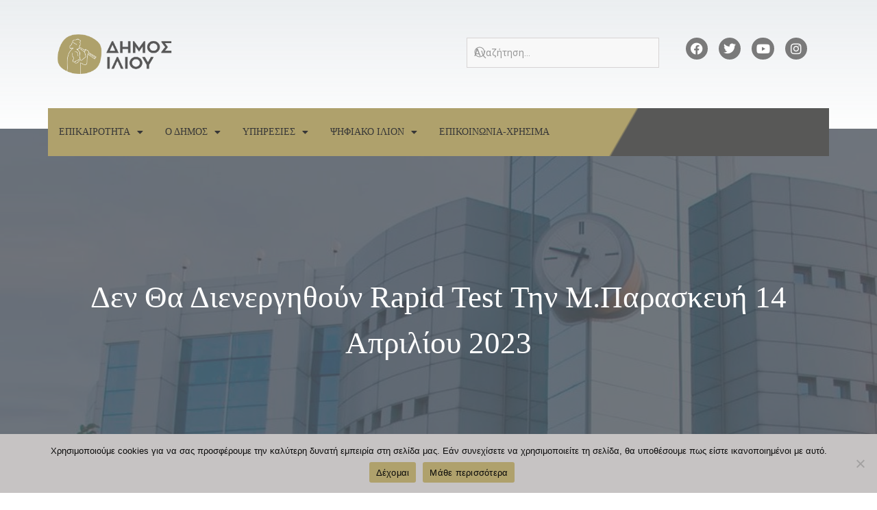

--- FILE ---
content_type: text/html; charset=UTF-8
request_url: https://www.ilion.gr/an20230413-eody-gia-mparaskevi/
body_size: 44064
content:
<!doctype html>
<html lang="el">
<head>
	<meta charset="UTF-8">
		<meta name="viewport" content="width=device-width, initial-scale=1">
	<link rel="profile" href="http://gmpg.org/xfn/11">
	<title>Δεν θα διενεργηθούν rapid test την M.Παρασκευή 14 Απριλίου 2023 &#8211; Δήμος Ιλίου | Επίσημος Ιστότοπος</title>
<meta name='robots' content='max-image-preview:large' />
<link rel='dns-prefetch' href='//fonts.googleapis.com' />
<link rel='dns-prefetch' href='//www.googletagmanager.com' />
<link rel="alternate" type="application/rss+xml" title="Ροή RSS &raquo; Δήμος Ιλίου | Επίσημος Ιστότοπος" href="https://www.ilion.gr/feed/" />
<link rel="alternate" type="application/rss+xml" title="Ροή Σχολίων &raquo; Δήμος Ιλίου | Επίσημος Ιστότοπος" href="https://www.ilion.gr/comments/feed/" />
<link rel="alternate" type="application/rss+xml" title="Ροή Σχολίων Δήμος Ιλίου | Επίσημος Ιστότοπος &raquo; Δεν θα διενεργηθούν rapid test την M.Παρασκευή 14 Απριλίου 2023" href="https://www.ilion.gr/an20230413-eody-gia-mparaskevi/feed/" />
		<!-- This site uses the Google Analytics by MonsterInsights plugin v9.0.1 - Using Analytics tracking - https://www.monsterinsights.com/ -->
							<script src="//www.googletagmanager.com/gtag/js?id=G-XH2W0BRQ0S"  data-cfasync="false" data-wpfc-render="false" async></script>
			<script data-cfasync="false" data-wpfc-render="false">
				var mi_version = '9.0.1';
				var mi_track_user = true;
				var mi_no_track_reason = '';
								var MonsterInsightsDefaultLocations = {"page_location":"https:\/\/www.ilion.gr\/an20230413-eody-gia-mparaskevi\/"};
				if ( typeof MonsterInsightsPrivacyGuardFilter === 'function' ) {
					var MonsterInsightsLocations = (typeof MonsterInsightsExcludeQuery === 'object') ? MonsterInsightsPrivacyGuardFilter( MonsterInsightsExcludeQuery ) : MonsterInsightsPrivacyGuardFilter( MonsterInsightsDefaultLocations );
				} else {
					var MonsterInsightsLocations = (typeof MonsterInsightsExcludeQuery === 'object') ? MonsterInsightsExcludeQuery : MonsterInsightsDefaultLocations;
				}

								var disableStrs = [
										'ga-disable-G-XH2W0BRQ0S',
									];

				/* Function to detect opted out users */
				function __gtagTrackerIsOptedOut() {
					for (var index = 0; index < disableStrs.length; index++) {
						if (document.cookie.indexOf(disableStrs[index] + '=true') > -1) {
							return true;
						}
					}

					return false;
				}

				/* Disable tracking if the opt-out cookie exists. */
				if (__gtagTrackerIsOptedOut()) {
					for (var index = 0; index < disableStrs.length; index++) {
						window[disableStrs[index]] = true;
					}
				}

				/* Opt-out function */
				function __gtagTrackerOptout() {
					for (var index = 0; index < disableStrs.length; index++) {
						document.cookie = disableStrs[index] + '=true; expires=Thu, 31 Dec 2099 23:59:59 UTC; path=/';
						window[disableStrs[index]] = true;
					}
				}

				if ('undefined' === typeof gaOptout) {
					function gaOptout() {
						__gtagTrackerOptout();
					}
				}
								window.dataLayer = window.dataLayer || [];

				window.MonsterInsightsDualTracker = {
					helpers: {},
					trackers: {},
				};
				if (mi_track_user) {
					function __gtagDataLayer() {
						dataLayer.push(arguments);
					}

					function __gtagTracker(type, name, parameters) {
						if (!parameters) {
							parameters = {};
						}

						if (parameters.send_to) {
							__gtagDataLayer.apply(null, arguments);
							return;
						}

						if (type === 'event') {
														parameters.send_to = monsterinsights_frontend.v4_id;
							var hookName = name;
							if (typeof parameters['event_category'] !== 'undefined') {
								hookName = parameters['event_category'] + ':' + name;
							}

							if (typeof MonsterInsightsDualTracker.trackers[hookName] !== 'undefined') {
								MonsterInsightsDualTracker.trackers[hookName](parameters);
							} else {
								__gtagDataLayer('event', name, parameters);
							}
							
						} else {
							__gtagDataLayer.apply(null, arguments);
						}
					}

					__gtagTracker('js', new Date());
					__gtagTracker('set', {
						'developer_id.dZGIzZG': true,
											});
					if ( MonsterInsightsLocations.page_location ) {
						__gtagTracker('set', MonsterInsightsLocations);
					}
										__gtagTracker('config', 'G-XH2W0BRQ0S', {"forceSSL":"true","link_attribution":"true"} );
															window.gtag = __gtagTracker;										(function () {
						/* https://developers.google.com/analytics/devguides/collection/analyticsjs/ */
						/* ga and __gaTracker compatibility shim. */
						var noopfn = function () {
							return null;
						};
						var newtracker = function () {
							return new Tracker();
						};
						var Tracker = function () {
							return null;
						};
						var p = Tracker.prototype;
						p.get = noopfn;
						p.set = noopfn;
						p.send = function () {
							var args = Array.prototype.slice.call(arguments);
							args.unshift('send');
							__gaTracker.apply(null, args);
						};
						var __gaTracker = function () {
							var len = arguments.length;
							if (len === 0) {
								return;
							}
							var f = arguments[len - 1];
							if (typeof f !== 'object' || f === null || typeof f.hitCallback !== 'function') {
								if ('send' === arguments[0]) {
									var hitConverted, hitObject = false, action;
									if ('event' === arguments[1]) {
										if ('undefined' !== typeof arguments[3]) {
											hitObject = {
												'eventAction': arguments[3],
												'eventCategory': arguments[2],
												'eventLabel': arguments[4],
												'value': arguments[5] ? arguments[5] : 1,
											}
										}
									}
									if ('pageview' === arguments[1]) {
										if ('undefined' !== typeof arguments[2]) {
											hitObject = {
												'eventAction': 'page_view',
												'page_path': arguments[2],
											}
										}
									}
									if (typeof arguments[2] === 'object') {
										hitObject = arguments[2];
									}
									if (typeof arguments[5] === 'object') {
										Object.assign(hitObject, arguments[5]);
									}
									if ('undefined' !== typeof arguments[1].hitType) {
										hitObject = arguments[1];
										if ('pageview' === hitObject.hitType) {
											hitObject.eventAction = 'page_view';
										}
									}
									if (hitObject) {
										action = 'timing' === arguments[1].hitType ? 'timing_complete' : hitObject.eventAction;
										hitConverted = mapArgs(hitObject);
										__gtagTracker('event', action, hitConverted);
									}
								}
								return;
							}

							function mapArgs(args) {
								var arg, hit = {};
								var gaMap = {
									'eventCategory': 'event_category',
									'eventAction': 'event_action',
									'eventLabel': 'event_label',
									'eventValue': 'event_value',
									'nonInteraction': 'non_interaction',
									'timingCategory': 'event_category',
									'timingVar': 'name',
									'timingValue': 'value',
									'timingLabel': 'event_label',
									'page': 'page_path',
									'location': 'page_location',
									'title': 'page_title',
									'referrer' : 'page_referrer',
								};
								for (arg in args) {
																		if (!(!args.hasOwnProperty(arg) || !gaMap.hasOwnProperty(arg))) {
										hit[gaMap[arg]] = args[arg];
									} else {
										hit[arg] = args[arg];
									}
								}
								return hit;
							}

							try {
								f.hitCallback();
							} catch (ex) {
							}
						};
						__gaTracker.create = newtracker;
						__gaTracker.getByName = newtracker;
						__gaTracker.getAll = function () {
							return [];
						};
						__gaTracker.remove = noopfn;
						__gaTracker.loaded = true;
						window['__gaTracker'] = __gaTracker;
					})();
									} else {
										console.log("");
					(function () {
						function __gtagTracker() {
							return null;
						}

						window['__gtagTracker'] = __gtagTracker;
						window['gtag'] = __gtagTracker;
					})();
									}
			</script>
				<!-- / Google Analytics by MonsterInsights -->
		<script>
window._wpemojiSettings = {"baseUrl":"https:\/\/s.w.org\/images\/core\/emoji\/15.0.3\/72x72\/","ext":".png","svgUrl":"https:\/\/s.w.org\/images\/core\/emoji\/15.0.3\/svg\/","svgExt":".svg","source":{"concatemoji":"https:\/\/www.ilion.gr\/wp-includes\/js\/wp-emoji-release.min.js?ver=6.5.7"}};
/*! This file is auto-generated */
!function(i,n){var o,s,e;function c(e){try{var t={supportTests:e,timestamp:(new Date).valueOf()};sessionStorage.setItem(o,JSON.stringify(t))}catch(e){}}function p(e,t,n){e.clearRect(0,0,e.canvas.width,e.canvas.height),e.fillText(t,0,0);var t=new Uint32Array(e.getImageData(0,0,e.canvas.width,e.canvas.height).data),r=(e.clearRect(0,0,e.canvas.width,e.canvas.height),e.fillText(n,0,0),new Uint32Array(e.getImageData(0,0,e.canvas.width,e.canvas.height).data));return t.every(function(e,t){return e===r[t]})}function u(e,t,n){switch(t){case"flag":return n(e,"\ud83c\udff3\ufe0f\u200d\u26a7\ufe0f","\ud83c\udff3\ufe0f\u200b\u26a7\ufe0f")?!1:!n(e,"\ud83c\uddfa\ud83c\uddf3","\ud83c\uddfa\u200b\ud83c\uddf3")&&!n(e,"\ud83c\udff4\udb40\udc67\udb40\udc62\udb40\udc65\udb40\udc6e\udb40\udc67\udb40\udc7f","\ud83c\udff4\u200b\udb40\udc67\u200b\udb40\udc62\u200b\udb40\udc65\u200b\udb40\udc6e\u200b\udb40\udc67\u200b\udb40\udc7f");case"emoji":return!n(e,"\ud83d\udc26\u200d\u2b1b","\ud83d\udc26\u200b\u2b1b")}return!1}function f(e,t,n){var r="undefined"!=typeof WorkerGlobalScope&&self instanceof WorkerGlobalScope?new OffscreenCanvas(300,150):i.createElement("canvas"),a=r.getContext("2d",{willReadFrequently:!0}),o=(a.textBaseline="top",a.font="600 32px Arial",{});return e.forEach(function(e){o[e]=t(a,e,n)}),o}function t(e){var t=i.createElement("script");t.src=e,t.defer=!0,i.head.appendChild(t)}"undefined"!=typeof Promise&&(o="wpEmojiSettingsSupports",s=["flag","emoji"],n.supports={everything:!0,everythingExceptFlag:!0},e=new Promise(function(e){i.addEventListener("DOMContentLoaded",e,{once:!0})}),new Promise(function(t){var n=function(){try{var e=JSON.parse(sessionStorage.getItem(o));if("object"==typeof e&&"number"==typeof e.timestamp&&(new Date).valueOf()<e.timestamp+604800&&"object"==typeof e.supportTests)return e.supportTests}catch(e){}return null}();if(!n){if("undefined"!=typeof Worker&&"undefined"!=typeof OffscreenCanvas&&"undefined"!=typeof URL&&URL.createObjectURL&&"undefined"!=typeof Blob)try{var e="postMessage("+f.toString()+"("+[JSON.stringify(s),u.toString(),p.toString()].join(",")+"));",r=new Blob([e],{type:"text/javascript"}),a=new Worker(URL.createObjectURL(r),{name:"wpTestEmojiSupports"});return void(a.onmessage=function(e){c(n=e.data),a.terminate(),t(n)})}catch(e){}c(n=f(s,u,p))}t(n)}).then(function(e){for(var t in e)n.supports[t]=e[t],n.supports.everything=n.supports.everything&&n.supports[t],"flag"!==t&&(n.supports.everythingExceptFlag=n.supports.everythingExceptFlag&&n.supports[t]);n.supports.everythingExceptFlag=n.supports.everythingExceptFlag&&!n.supports.flag,n.DOMReady=!1,n.readyCallback=function(){n.DOMReady=!0}}).then(function(){return e}).then(function(){var e;n.supports.everything||(n.readyCallback(),(e=n.source||{}).concatemoji?t(e.concatemoji):e.wpemoji&&e.twemoji&&(t(e.twemoji),t(e.wpemoji)))}))}((window,document),window._wpemojiSettings);
</script>

<link rel='stylesheet' id='mec-select2-style-css' href='https://www.ilion.gr/wp-content/plugins/modern-events-calendar-lite/assets/packages/select2/select2.min.css?ver=6.5.1' media='all' />
<link rel='stylesheet' id='mec-font-icons-css' href='https://www.ilion.gr/wp-content/plugins/modern-events-calendar-lite/assets/css/iconfonts.css?ver=6.5.7' media='all' />
<link rel='stylesheet' id='mec-frontend-style-css' href='https://www.ilion.gr/wp-content/plugins/modern-events-calendar-lite/assets/css/frontend.min.css?ver=6.5.1' media='all' />
<link rel='stylesheet' id='accessibility-css' href='https://www.ilion.gr/wp-content/plugins/modern-events-calendar-lite/assets/css/a11y.min.css?ver=6.5.1' media='all' />
<link rel='stylesheet' id='mec-tooltip-style-css' href='https://www.ilion.gr/wp-content/plugins/modern-events-calendar-lite/assets/packages/tooltip/tooltip.css?ver=6.5.7' media='all' />
<link rel='stylesheet' id='mec-tooltip-shadow-style-css' href='https://www.ilion.gr/wp-content/plugins/modern-events-calendar-lite/assets/packages/tooltip/tooltipster-sideTip-shadow.min.css?ver=6.5.7' media='all' />
<link rel='stylesheet' id='featherlight-css' href='https://www.ilion.gr/wp-content/plugins/modern-events-calendar-lite/assets/packages/featherlight/featherlight.css?ver=6.5.7' media='all' />
<link rel='stylesheet' id='mec-google-fonts-css' href='//fonts.googleapis.com/css?family=Montserrat%3A400%2C700%7CRoboto%3A100%2C300%2C400%2C700&#038;ver=6.5.7' media='all' />
<link rel='stylesheet' id='mec-lity-style-css' href='https://www.ilion.gr/wp-content/plugins/modern-events-calendar-lite/assets/packages/lity/lity.min.css?ver=6.5.7' media='all' />
<link rel='stylesheet' id='mec-general-calendar-style-css' href='https://www.ilion.gr/wp-content/plugins/modern-events-calendar-lite/assets/css/mec-general-calendar.css?ver=6.5.7' media='all' />
<link rel='stylesheet' id='bdt-uikit-css' href='https://www.ilion.gr/wp-content/plugins/bdthemes-element-pack/assets/css/bdt-uikit.css?ver=3.21.7' media='all' />
<link rel='stylesheet' id='ep-helper-css' href='https://www.ilion.gr/wp-content/plugins/bdthemes-element-pack/assets/css/ep-helper.css?ver=7.14.6' media='all' />
<style id='wp-emoji-styles-inline-css'>

	img.wp-smiley, img.emoji {
		display: inline !important;
		border: none !important;
		box-shadow: none !important;
		height: 1em !important;
		width: 1em !important;
		margin: 0 0.07em !important;
		vertical-align: -0.1em !important;
		background: none !important;
		padding: 0 !important;
	}
</style>
<link rel='stylesheet' id='wp-block-library-css' href='https://www.ilion.gr/wp-includes/css/dist/block-library/style.min.css?ver=6.5.7' media='all' />
<style id='classic-theme-styles-inline-css'>
/*! This file is auto-generated */
.wp-block-button__link{color:#fff;background-color:#32373c;border-radius:9999px;box-shadow:none;text-decoration:none;padding:calc(.667em + 2px) calc(1.333em + 2px);font-size:1.125em}.wp-block-file__button{background:#32373c;color:#fff;text-decoration:none}
</style>
<style id='global-styles-inline-css'>
body{--wp--preset--color--black: #000000;--wp--preset--color--cyan-bluish-gray: #abb8c3;--wp--preset--color--white: #ffffff;--wp--preset--color--pale-pink: #f78da7;--wp--preset--color--vivid-red: #cf2e2e;--wp--preset--color--luminous-vivid-orange: #ff6900;--wp--preset--color--luminous-vivid-amber: #fcb900;--wp--preset--color--light-green-cyan: #7bdcb5;--wp--preset--color--vivid-green-cyan: #00d084;--wp--preset--color--pale-cyan-blue: #8ed1fc;--wp--preset--color--vivid-cyan-blue: #0693e3;--wp--preset--color--vivid-purple: #9b51e0;--wp--preset--gradient--vivid-cyan-blue-to-vivid-purple: linear-gradient(135deg,rgba(6,147,227,1) 0%,rgb(155,81,224) 100%);--wp--preset--gradient--light-green-cyan-to-vivid-green-cyan: linear-gradient(135deg,rgb(122,220,180) 0%,rgb(0,208,130) 100%);--wp--preset--gradient--luminous-vivid-amber-to-luminous-vivid-orange: linear-gradient(135deg,rgba(252,185,0,1) 0%,rgba(255,105,0,1) 100%);--wp--preset--gradient--luminous-vivid-orange-to-vivid-red: linear-gradient(135deg,rgba(255,105,0,1) 0%,rgb(207,46,46) 100%);--wp--preset--gradient--very-light-gray-to-cyan-bluish-gray: linear-gradient(135deg,rgb(238,238,238) 0%,rgb(169,184,195) 100%);--wp--preset--gradient--cool-to-warm-spectrum: linear-gradient(135deg,rgb(74,234,220) 0%,rgb(151,120,209) 20%,rgb(207,42,186) 40%,rgb(238,44,130) 60%,rgb(251,105,98) 80%,rgb(254,248,76) 100%);--wp--preset--gradient--blush-light-purple: linear-gradient(135deg,rgb(255,206,236) 0%,rgb(152,150,240) 100%);--wp--preset--gradient--blush-bordeaux: linear-gradient(135deg,rgb(254,205,165) 0%,rgb(254,45,45) 50%,rgb(107,0,62) 100%);--wp--preset--gradient--luminous-dusk: linear-gradient(135deg,rgb(255,203,112) 0%,rgb(199,81,192) 50%,rgb(65,88,208) 100%);--wp--preset--gradient--pale-ocean: linear-gradient(135deg,rgb(255,245,203) 0%,rgb(182,227,212) 50%,rgb(51,167,181) 100%);--wp--preset--gradient--electric-grass: linear-gradient(135deg,rgb(202,248,128) 0%,rgb(113,206,126) 100%);--wp--preset--gradient--midnight: linear-gradient(135deg,rgb(2,3,129) 0%,rgb(40,116,252) 100%);--wp--preset--font-size--small: 13px;--wp--preset--font-size--medium: 20px;--wp--preset--font-size--large: 36px;--wp--preset--font-size--x-large: 42px;--wp--preset--spacing--20: 0.44rem;--wp--preset--spacing--30: 0.67rem;--wp--preset--spacing--40: 1rem;--wp--preset--spacing--50: 1.5rem;--wp--preset--spacing--60: 2.25rem;--wp--preset--spacing--70: 3.38rem;--wp--preset--spacing--80: 5.06rem;--wp--preset--shadow--natural: 6px 6px 9px rgba(0, 0, 0, 0.2);--wp--preset--shadow--deep: 12px 12px 50px rgba(0, 0, 0, 0.4);--wp--preset--shadow--sharp: 6px 6px 0px rgba(0, 0, 0, 0.2);--wp--preset--shadow--outlined: 6px 6px 0px -3px rgba(255, 255, 255, 1), 6px 6px rgba(0, 0, 0, 1);--wp--preset--shadow--crisp: 6px 6px 0px rgba(0, 0, 0, 1);}:where(.is-layout-flex){gap: 0.5em;}:where(.is-layout-grid){gap: 0.5em;}body .is-layout-flex{display: flex;}body .is-layout-flex{flex-wrap: wrap;align-items: center;}body .is-layout-flex > *{margin: 0;}body .is-layout-grid{display: grid;}body .is-layout-grid > *{margin: 0;}:where(.wp-block-columns.is-layout-flex){gap: 2em;}:where(.wp-block-columns.is-layout-grid){gap: 2em;}:where(.wp-block-post-template.is-layout-flex){gap: 1.25em;}:where(.wp-block-post-template.is-layout-grid){gap: 1.25em;}.has-black-color{color: var(--wp--preset--color--black) !important;}.has-cyan-bluish-gray-color{color: var(--wp--preset--color--cyan-bluish-gray) !important;}.has-white-color{color: var(--wp--preset--color--white) !important;}.has-pale-pink-color{color: var(--wp--preset--color--pale-pink) !important;}.has-vivid-red-color{color: var(--wp--preset--color--vivid-red) !important;}.has-luminous-vivid-orange-color{color: var(--wp--preset--color--luminous-vivid-orange) !important;}.has-luminous-vivid-amber-color{color: var(--wp--preset--color--luminous-vivid-amber) !important;}.has-light-green-cyan-color{color: var(--wp--preset--color--light-green-cyan) !important;}.has-vivid-green-cyan-color{color: var(--wp--preset--color--vivid-green-cyan) !important;}.has-pale-cyan-blue-color{color: var(--wp--preset--color--pale-cyan-blue) !important;}.has-vivid-cyan-blue-color{color: var(--wp--preset--color--vivid-cyan-blue) !important;}.has-vivid-purple-color{color: var(--wp--preset--color--vivid-purple) !important;}.has-black-background-color{background-color: var(--wp--preset--color--black) !important;}.has-cyan-bluish-gray-background-color{background-color: var(--wp--preset--color--cyan-bluish-gray) !important;}.has-white-background-color{background-color: var(--wp--preset--color--white) !important;}.has-pale-pink-background-color{background-color: var(--wp--preset--color--pale-pink) !important;}.has-vivid-red-background-color{background-color: var(--wp--preset--color--vivid-red) !important;}.has-luminous-vivid-orange-background-color{background-color: var(--wp--preset--color--luminous-vivid-orange) !important;}.has-luminous-vivid-amber-background-color{background-color: var(--wp--preset--color--luminous-vivid-amber) !important;}.has-light-green-cyan-background-color{background-color: var(--wp--preset--color--light-green-cyan) !important;}.has-vivid-green-cyan-background-color{background-color: var(--wp--preset--color--vivid-green-cyan) !important;}.has-pale-cyan-blue-background-color{background-color: var(--wp--preset--color--pale-cyan-blue) !important;}.has-vivid-cyan-blue-background-color{background-color: var(--wp--preset--color--vivid-cyan-blue) !important;}.has-vivid-purple-background-color{background-color: var(--wp--preset--color--vivid-purple) !important;}.has-black-border-color{border-color: var(--wp--preset--color--black) !important;}.has-cyan-bluish-gray-border-color{border-color: var(--wp--preset--color--cyan-bluish-gray) !important;}.has-white-border-color{border-color: var(--wp--preset--color--white) !important;}.has-pale-pink-border-color{border-color: var(--wp--preset--color--pale-pink) !important;}.has-vivid-red-border-color{border-color: var(--wp--preset--color--vivid-red) !important;}.has-luminous-vivid-orange-border-color{border-color: var(--wp--preset--color--luminous-vivid-orange) !important;}.has-luminous-vivid-amber-border-color{border-color: var(--wp--preset--color--luminous-vivid-amber) !important;}.has-light-green-cyan-border-color{border-color: var(--wp--preset--color--light-green-cyan) !important;}.has-vivid-green-cyan-border-color{border-color: var(--wp--preset--color--vivid-green-cyan) !important;}.has-pale-cyan-blue-border-color{border-color: var(--wp--preset--color--pale-cyan-blue) !important;}.has-vivid-cyan-blue-border-color{border-color: var(--wp--preset--color--vivid-cyan-blue) !important;}.has-vivid-purple-border-color{border-color: var(--wp--preset--color--vivid-purple) !important;}.has-vivid-cyan-blue-to-vivid-purple-gradient-background{background: var(--wp--preset--gradient--vivid-cyan-blue-to-vivid-purple) !important;}.has-light-green-cyan-to-vivid-green-cyan-gradient-background{background: var(--wp--preset--gradient--light-green-cyan-to-vivid-green-cyan) !important;}.has-luminous-vivid-amber-to-luminous-vivid-orange-gradient-background{background: var(--wp--preset--gradient--luminous-vivid-amber-to-luminous-vivid-orange) !important;}.has-luminous-vivid-orange-to-vivid-red-gradient-background{background: var(--wp--preset--gradient--luminous-vivid-orange-to-vivid-red) !important;}.has-very-light-gray-to-cyan-bluish-gray-gradient-background{background: var(--wp--preset--gradient--very-light-gray-to-cyan-bluish-gray) !important;}.has-cool-to-warm-spectrum-gradient-background{background: var(--wp--preset--gradient--cool-to-warm-spectrum) !important;}.has-blush-light-purple-gradient-background{background: var(--wp--preset--gradient--blush-light-purple) !important;}.has-blush-bordeaux-gradient-background{background: var(--wp--preset--gradient--blush-bordeaux) !important;}.has-luminous-dusk-gradient-background{background: var(--wp--preset--gradient--luminous-dusk) !important;}.has-pale-ocean-gradient-background{background: var(--wp--preset--gradient--pale-ocean) !important;}.has-electric-grass-gradient-background{background: var(--wp--preset--gradient--electric-grass) !important;}.has-midnight-gradient-background{background: var(--wp--preset--gradient--midnight) !important;}.has-small-font-size{font-size: var(--wp--preset--font-size--small) !important;}.has-medium-font-size{font-size: var(--wp--preset--font-size--medium) !important;}.has-large-font-size{font-size: var(--wp--preset--font-size--large) !important;}.has-x-large-font-size{font-size: var(--wp--preset--font-size--x-large) !important;}
.wp-block-navigation a:where(:not(.wp-element-button)){color: inherit;}
:where(.wp-block-post-template.is-layout-flex){gap: 1.25em;}:where(.wp-block-post-template.is-layout-grid){gap: 1.25em;}
:where(.wp-block-columns.is-layout-flex){gap: 2em;}:where(.wp-block-columns.is-layout-grid){gap: 2em;}
.wp-block-pullquote{font-size: 1.5em;line-height: 1.6;}
</style>
<link rel='stylesheet' id='cookie-notice-front-css' href='https://www.ilion.gr/wp-content/plugins/cookie-notice/css/front.min.css?ver=2.4.18' media='all' />
<link rel='stylesheet' id='hello-elementor-css' href='https://www.ilion.gr/wp-content/themes/hello-elementor/style.min.css?ver=3.0.1' media='all' />
<link rel='stylesheet' id='hello-elementor-child-css' href='https://www.ilion.gr/wp-content/themes/ilion/style.css?ver=1.0.0' media='all' />
<link rel='stylesheet' id='hello-elementor-theme-style-css' href='https://www.ilion.gr/wp-content/themes/hello-elementor/theme.min.css?ver=3.0.1' media='all' />
<link rel='stylesheet' id='hello-elementor-header-footer-css' href='https://www.ilion.gr/wp-content/themes/hello-elementor/header-footer.min.css?ver=3.0.1' media='all' />
<link rel='stylesheet' id='dflip-icons-style-css' href='https://www.ilion.gr/wp-content/plugins/dflip/assets/css/themify-icons.min.css?ver=1.5.6' media='all' />
<link rel='stylesheet' id='dflip-style-css' href='https://www.ilion.gr/wp-content/plugins/dflip/assets/css/dflip.min.css?ver=1.5.6' media='all' />
<link rel='stylesheet' id='elementor-icons-css' href='https://www.ilion.gr/wp-content/plugins/elementor/assets/lib/eicons/css/elementor-icons.min.css?ver=5.30.0' media='all' />
<link rel='stylesheet' id='elementor-frontend-css' href='https://www.ilion.gr/wp-content/plugins/elementor/assets/css/frontend.min.css?ver=3.23.4' media='all' />
<style id='elementor-frontend-inline-css'>
.elementor-kit-64974{--e-global-color-primary:#AFA16C;--e-global-color-secondary:#585857;--e-global-color-text:#7A7A7A;--e-global-color-accent:#0756AE;--e-global-color-50f0c887:#6EC1E4;--e-global-color-18dad68:#54595F;--e-global-color-51aa9cf:#61CE70;--e-global-color-27eeacaf:#4054B2;--e-global-color-16329860:#23A455;--e-global-color-310cebfa:#000;--e-global-color-5fa55b82:#FFF;--e-global-color-374b7770:#333329;--e-global-color-39053f3a:#000000;--e-global-color-18fcea2e:#FBFBFB;--e-global-color-1e411178:#D7D4D4;--e-global-color-68e63e8:#FFC182;--e-global-color-43a86edd:#000000;--e-global-color-55dd659:#DD6E00;--e-global-color-a7672fe:#AD5700;--e-global-typography-primary-font-family:"Verdana";--e-global-typography-secondary-font-family:"Verdana";--e-global-typography-secondary-font-weight:400;--e-global-typography-text-font-family:"Verdana";--e-global-typography-text-font-weight:400;--e-global-typography-accent-font-family:"Verdana";--e-global-typography-accent-font-weight:normal;color:var( --e-global-color-374b7770 );font-size:14px;}.elementor-kit-64974 a{color:var( --e-global-color-310cebfa );}.elementor-kit-64974 a:hover{color:var( --e-global-color-primary );}.elementor-kit-64974 h2{color:var( --e-global-color-secondary );}.elementor-section.elementor-section-boxed > .elementor-container{max-width:1140px;}.e-con{--container-max-width:1140px;}.elementor-widget:not(:last-child){margin-block-end:20px;}.elementor-element{--widgets-spacing:20px 20px;}{}h1.entry-title{display:var(--page-title-display);}.elementor-kit-64974 e-page-transition{background-color:#FFBC7D;}@media(max-width:1024px){.elementor-section.elementor-section-boxed > .elementor-container{max-width:1024px;}.e-con{--container-max-width:1024px;}}@media(max-width:767px){.elementor-section.elementor-section-boxed > .elementor-container{max-width:767px;}.e-con{--container-max-width:767px;}}
.elementor-widget-heading .elementor-heading-title{color:var( --e-global-color-primary );font-family:var( --e-global-typography-primary-font-family );}.elementor-widget-image .widget-image-caption{color:var( --e-global-color-text );font-family:var( --e-global-typography-text-font-family );font-weight:var( --e-global-typography-text-font-weight );}.elementor-widget-text-editor{color:var( --e-global-color-text );font-family:var( --e-global-typography-text-font-family );font-weight:var( --e-global-typography-text-font-weight );}.elementor-widget-text-editor.elementor-drop-cap-view-stacked .elementor-drop-cap{background-color:var( --e-global-color-primary );}.elementor-widget-text-editor.elementor-drop-cap-view-framed .elementor-drop-cap, .elementor-widget-text-editor.elementor-drop-cap-view-default .elementor-drop-cap{color:var( --e-global-color-primary );border-color:var( --e-global-color-primary );}.elementor-widget-button .elementor-button{font-family:var( --e-global-typography-accent-font-family );font-weight:var( --e-global-typography-accent-font-weight );background-color:var( --e-global-color-accent );}.elementor-widget-divider{--divider-color:var( --e-global-color-secondary );}.elementor-widget-divider .elementor-divider__text{color:var( --e-global-color-secondary );font-family:var( --e-global-typography-secondary-font-family );font-weight:var( --e-global-typography-secondary-font-weight );}.elementor-widget-divider.elementor-view-stacked .elementor-icon{background-color:var( --e-global-color-secondary );}.elementor-widget-divider.elementor-view-framed .elementor-icon, .elementor-widget-divider.elementor-view-default .elementor-icon{color:var( --e-global-color-secondary );border-color:var( --e-global-color-secondary );}.elementor-widget-divider.elementor-view-framed .elementor-icon, .elementor-widget-divider.elementor-view-default .elementor-icon svg{fill:var( --e-global-color-secondary );}.elementor-widget-image-box .elementor-image-box-title{color:var( --e-global-color-primary );font-family:var( --e-global-typography-primary-font-family );}.elementor-widget-image-box .elementor-image-box-description{color:var( --e-global-color-text );font-family:var( --e-global-typography-text-font-family );font-weight:var( --e-global-typography-text-font-weight );}.elementor-widget-icon.elementor-view-stacked .elementor-icon{background-color:var( --e-global-color-primary );}.elementor-widget-icon.elementor-view-framed .elementor-icon, .elementor-widget-icon.elementor-view-default .elementor-icon{color:var( --e-global-color-primary );border-color:var( --e-global-color-primary );}.elementor-widget-icon.elementor-view-framed .elementor-icon, .elementor-widget-icon.elementor-view-default .elementor-icon svg{fill:var( --e-global-color-primary );}.elementor-widget-icon-box.elementor-view-stacked .elementor-icon{background-color:var( --e-global-color-primary );}.elementor-widget-icon-box.elementor-view-framed .elementor-icon, .elementor-widget-icon-box.elementor-view-default .elementor-icon{fill:var( --e-global-color-primary );color:var( --e-global-color-primary );border-color:var( --e-global-color-primary );}.elementor-widget-icon-box .elementor-icon-box-title{color:var( --e-global-color-primary );}.elementor-widget-icon-box .elementor-icon-box-title, .elementor-widget-icon-box .elementor-icon-box-title a{font-family:var( --e-global-typography-primary-font-family );}.elementor-widget-icon-box .elementor-icon-box-description{color:var( --e-global-color-text );font-family:var( --e-global-typography-text-font-family );font-weight:var( --e-global-typography-text-font-weight );}.elementor-widget-star-rating .elementor-star-rating__title{color:var( --e-global-color-text );font-family:var( --e-global-typography-text-font-family );font-weight:var( --e-global-typography-text-font-weight );}.elementor-widget-image-gallery .gallery-item .gallery-caption{font-family:var( --e-global-typography-accent-font-family );font-weight:var( --e-global-typography-accent-font-weight );}.elementor-widget-icon-list .elementor-icon-list-item:not(:last-child):after{border-color:var( --e-global-color-text );}.elementor-widget-icon-list .elementor-icon-list-icon i{color:var( --e-global-color-primary );}.elementor-widget-icon-list .elementor-icon-list-icon svg{fill:var( --e-global-color-primary );}.elementor-widget-icon-list .elementor-icon-list-item > .elementor-icon-list-text, .elementor-widget-icon-list .elementor-icon-list-item > a{font-family:var( --e-global-typography-text-font-family );font-weight:var( --e-global-typography-text-font-weight );}.elementor-widget-icon-list .elementor-icon-list-text{color:var( --e-global-color-secondary );}.elementor-widget-counter .elementor-counter-number-wrapper{color:var( --e-global-color-primary );font-family:var( --e-global-typography-primary-font-family );}.elementor-widget-counter .elementor-counter-title{color:var( --e-global-color-secondary );font-family:var( --e-global-typography-secondary-font-family );font-weight:var( --e-global-typography-secondary-font-weight );}.elementor-widget-progress .elementor-progress-wrapper .elementor-progress-bar{background-color:var( --e-global-color-primary );}.elementor-widget-progress .elementor-title{color:var( --e-global-color-primary );font-family:var( --e-global-typography-text-font-family );font-weight:var( --e-global-typography-text-font-weight );}.elementor-widget-testimonial .elementor-testimonial-content{color:var( --e-global-color-text );font-family:var( --e-global-typography-text-font-family );font-weight:var( --e-global-typography-text-font-weight );}.elementor-widget-testimonial .elementor-testimonial-name{color:var( --e-global-color-primary );font-family:var( --e-global-typography-primary-font-family );}.elementor-widget-testimonial .elementor-testimonial-job{color:var( --e-global-color-secondary );font-family:var( --e-global-typography-secondary-font-family );font-weight:var( --e-global-typography-secondary-font-weight );}.elementor-widget-tabs .elementor-tab-title, .elementor-widget-tabs .elementor-tab-title a{color:var( --e-global-color-primary );}.elementor-widget-tabs .elementor-tab-title.elementor-active,
					 .elementor-widget-tabs .elementor-tab-title.elementor-active a{color:var( --e-global-color-accent );}.elementor-widget-tabs .elementor-tab-title{font-family:var( --e-global-typography-primary-font-family );}.elementor-widget-tabs .elementor-tab-content{color:var( --e-global-color-text );font-family:var( --e-global-typography-text-font-family );font-weight:var( --e-global-typography-text-font-weight );}.elementor-widget-accordion .elementor-accordion-icon, .elementor-widget-accordion .elementor-accordion-title{color:var( --e-global-color-primary );}.elementor-widget-accordion .elementor-accordion-icon svg{fill:var( --e-global-color-primary );}.elementor-widget-accordion .elementor-active .elementor-accordion-icon, .elementor-widget-accordion .elementor-active .elementor-accordion-title{color:var( --e-global-color-accent );}.elementor-widget-accordion .elementor-active .elementor-accordion-icon svg{fill:var( --e-global-color-accent );}.elementor-widget-accordion .elementor-accordion-title{font-family:var( --e-global-typography-primary-font-family );}.elementor-widget-accordion .elementor-tab-content{color:var( --e-global-color-text );font-family:var( --e-global-typography-text-font-family );font-weight:var( --e-global-typography-text-font-weight );}.elementor-widget-toggle .elementor-toggle-title, .elementor-widget-toggle .elementor-toggle-icon{color:var( --e-global-color-primary );}.elementor-widget-toggle .elementor-toggle-icon svg{fill:var( --e-global-color-primary );}.elementor-widget-toggle .elementor-tab-title.elementor-active a, .elementor-widget-toggle .elementor-tab-title.elementor-active .elementor-toggle-icon{color:var( --e-global-color-accent );}.elementor-widget-toggle .elementor-toggle-title{font-family:var( --e-global-typography-primary-font-family );}.elementor-widget-toggle .elementor-tab-content{color:var( --e-global-color-text );font-family:var( --e-global-typography-text-font-family );font-weight:var( --e-global-typography-text-font-weight );}.elementor-widget-alert .elementor-alert-title{font-family:var( --e-global-typography-primary-font-family );}.elementor-widget-alert .elementor-alert-description{font-family:var( --e-global-typography-text-font-family );font-weight:var( --e-global-typography-text-font-weight );}.elementor-widget-text-path{font-family:var( --e-global-typography-text-font-family );font-weight:var( --e-global-typography-text-font-weight );}.elementor-widget-bdt-post-featured-image .widget-image-caption{color:var( --e-global-color-text );font-family:var( --e-global-typography-text-font-family );font-weight:var( --e-global-typography-text-font-weight );}.elementor-widget-bdt-post-info .elementor-icon-list-item:not(:last-child):after{border-color:var( --e-global-color-text );}.elementor-widget-bdt-post-info .elementor-icon-list-icon i{color:var( --e-global-color-primary );}.elementor-widget-bdt-post-info .elementor-icon-list-icon svg{fill:var( --e-global-color-primary );}.elementor-widget-bdt-post-info .elementor-icon-list-icon i:hover{color:var( --e-global-color-primary );}.elementor-widget-bdt-post-info .elementor-icon-list-icon svg:hover{fill:var( --e-global-color-primary );}.elementor-widget-bdt-post-info .elementor-icon-list-text, .elementor-widget-bdt-post-info .elementor-icon-list-text a{color:var( --e-global-color-secondary );}.elementor-widget-bdt-post-info .elementor-icon-list-text:hover, .elementor-widget-bdt-post-info .elementor-icon-list-text a:hover{color:var( --e-global-color-secondary );}.elementor-widget-theme-site-logo .widget-image-caption{color:var( --e-global-color-text );font-family:var( --e-global-typography-text-font-family );font-weight:var( --e-global-typography-text-font-weight );}.elementor-widget-theme-site-title .elementor-heading-title{color:var( --e-global-color-primary );font-family:var( --e-global-typography-primary-font-family );}.elementor-widget-theme-page-title .elementor-heading-title{color:var( --e-global-color-primary );font-family:var( --e-global-typography-primary-font-family );}.elementor-widget-theme-post-title .elementor-heading-title{color:var( --e-global-color-primary );font-family:var( --e-global-typography-primary-font-family );}.elementor-widget-theme-post-excerpt .elementor-widget-container{color:var( --e-global-color-text );font-family:var( --e-global-typography-text-font-family );font-weight:var( --e-global-typography-text-font-weight );}.elementor-widget-theme-post-content{color:var( --e-global-color-text );font-family:var( --e-global-typography-text-font-family );font-weight:var( --e-global-typography-text-font-weight );}.elementor-widget-theme-post-featured-image .widget-image-caption{color:var( --e-global-color-text );font-family:var( --e-global-typography-text-font-family );font-weight:var( --e-global-typography-text-font-weight );}.elementor-widget-theme-archive-title .elementor-heading-title{color:var( --e-global-color-primary );font-family:var( --e-global-typography-primary-font-family );}.elementor-widget-archive-posts .elementor-post__title, .elementor-widget-archive-posts .elementor-post__title a{color:var( --e-global-color-secondary );font-family:var( --e-global-typography-primary-font-family );}.elementor-widget-archive-posts .elementor-post__meta-data{font-family:var( --e-global-typography-secondary-font-family );font-weight:var( --e-global-typography-secondary-font-weight );}.elementor-widget-archive-posts .elementor-post__excerpt p{font-family:var( --e-global-typography-text-font-family );font-weight:var( --e-global-typography-text-font-weight );}.elementor-widget-archive-posts .elementor-post__read-more{color:var( --e-global-color-accent );}.elementor-widget-archive-posts a.elementor-post__read-more{font-family:var( --e-global-typography-accent-font-family );font-weight:var( --e-global-typography-accent-font-weight );}.elementor-widget-archive-posts .elementor-post__card .elementor-post__badge{background-color:var( --e-global-color-accent );font-family:var( --e-global-typography-accent-font-family );font-weight:var( --e-global-typography-accent-font-weight );}.elementor-widget-archive-posts .elementor-pagination{font-family:var( --e-global-typography-secondary-font-family );font-weight:var( --e-global-typography-secondary-font-weight );}.elementor-widget-archive-posts .elementor-button{font-family:var( --e-global-typography-accent-font-family );font-weight:var( --e-global-typography-accent-font-weight );background-color:var( --e-global-color-accent );}.elementor-widget-archive-posts .e-load-more-message{font-family:var( --e-global-typography-secondary-font-family );font-weight:var( --e-global-typography-secondary-font-weight );}.elementor-widget-archive-posts .elementor-posts-nothing-found{color:var( --e-global-color-text );font-family:var( --e-global-typography-text-font-family );font-weight:var( --e-global-typography-text-font-weight );}.elementor-widget-loop-grid .elementor-pagination{font-family:var( --e-global-typography-secondary-font-family );font-weight:var( --e-global-typography-secondary-font-weight );}.elementor-widget-loop-grid .elementor-button{font-family:var( --e-global-typography-accent-font-family );font-weight:var( --e-global-typography-accent-font-weight );background-color:var( --e-global-color-accent );}.elementor-widget-loop-grid .e-load-more-message{font-family:var( --e-global-typography-secondary-font-family );font-weight:var( --e-global-typography-secondary-font-weight );}.elementor-widget-posts .elementor-post__title, .elementor-widget-posts .elementor-post__title a{color:var( --e-global-color-secondary );font-family:var( --e-global-typography-primary-font-family );}.elementor-widget-posts .elementor-post__meta-data{font-family:var( --e-global-typography-secondary-font-family );font-weight:var( --e-global-typography-secondary-font-weight );}.elementor-widget-posts .elementor-post__excerpt p{font-family:var( --e-global-typography-text-font-family );font-weight:var( --e-global-typography-text-font-weight );}.elementor-widget-posts .elementor-post__read-more{color:var( --e-global-color-accent );}.elementor-widget-posts a.elementor-post__read-more{font-family:var( --e-global-typography-accent-font-family );font-weight:var( --e-global-typography-accent-font-weight );}.elementor-widget-posts .elementor-post__card .elementor-post__badge{background-color:var( --e-global-color-accent );font-family:var( --e-global-typography-accent-font-family );font-weight:var( --e-global-typography-accent-font-weight );}.elementor-widget-posts .elementor-pagination{font-family:var( --e-global-typography-secondary-font-family );font-weight:var( --e-global-typography-secondary-font-weight );}.elementor-widget-posts .elementor-button{font-family:var( --e-global-typography-accent-font-family );font-weight:var( --e-global-typography-accent-font-weight );background-color:var( --e-global-color-accent );}.elementor-widget-posts .e-load-more-message{font-family:var( --e-global-typography-secondary-font-family );font-weight:var( --e-global-typography-secondary-font-weight );}.elementor-widget-portfolio a .elementor-portfolio-item__overlay{background-color:var( --e-global-color-accent );}.elementor-widget-portfolio .elementor-portfolio-item__title{font-family:var( --e-global-typography-primary-font-family );}.elementor-widget-portfolio .elementor-portfolio__filter{color:var( --e-global-color-text );font-family:var( --e-global-typography-primary-font-family );}.elementor-widget-portfolio .elementor-portfolio__filter.elementor-active{color:var( --e-global-color-primary );}.elementor-widget-gallery .elementor-gallery-item__title{font-family:var( --e-global-typography-primary-font-family );}.elementor-widget-gallery .elementor-gallery-item__description{font-family:var( --e-global-typography-text-font-family );font-weight:var( --e-global-typography-text-font-weight );}.elementor-widget-gallery{--galleries-title-color-normal:var( --e-global-color-primary );--galleries-title-color-hover:var( --e-global-color-secondary );--galleries-pointer-bg-color-hover:var( --e-global-color-accent );--gallery-title-color-active:var( --e-global-color-secondary );--galleries-pointer-bg-color-active:var( --e-global-color-accent );}.elementor-widget-gallery .elementor-gallery-title{font-family:var( --e-global-typography-primary-font-family );}.elementor-widget-form .elementor-field-group > label, .elementor-widget-form .elementor-field-subgroup label{color:var( --e-global-color-text );}.elementor-widget-form .elementor-field-group > label{font-family:var( --e-global-typography-text-font-family );font-weight:var( --e-global-typography-text-font-weight );}.elementor-widget-form .elementor-field-type-html{color:var( --e-global-color-text );font-family:var( --e-global-typography-text-font-family );font-weight:var( --e-global-typography-text-font-weight );}.elementor-widget-form .elementor-field-group .elementor-field{color:var( --e-global-color-text );}.elementor-widget-form .elementor-field-group .elementor-field, .elementor-widget-form .elementor-field-subgroup label{font-family:var( --e-global-typography-text-font-family );font-weight:var( --e-global-typography-text-font-weight );}.elementor-widget-form .elementor-button{font-family:var( --e-global-typography-accent-font-family );font-weight:var( --e-global-typography-accent-font-weight );}.elementor-widget-form .e-form__buttons__wrapper__button-next{background-color:var( --e-global-color-accent );}.elementor-widget-form .elementor-button[type="submit"]{background-color:var( --e-global-color-accent );}.elementor-widget-form .e-form__buttons__wrapper__button-previous{background-color:var( --e-global-color-accent );}.elementor-widget-form .elementor-message{font-family:var( --e-global-typography-text-font-family );font-weight:var( --e-global-typography-text-font-weight );}.elementor-widget-form .e-form__indicators__indicator, .elementor-widget-form .e-form__indicators__indicator__label{font-family:var( --e-global-typography-accent-font-family );font-weight:var( --e-global-typography-accent-font-weight );}.elementor-widget-form{--e-form-steps-indicator-inactive-primary-color:var( --e-global-color-text );--e-form-steps-indicator-active-primary-color:var( --e-global-color-accent );--e-form-steps-indicator-completed-primary-color:var( --e-global-color-accent );--e-form-steps-indicator-progress-color:var( --e-global-color-accent );--e-form-steps-indicator-progress-background-color:var( --e-global-color-text );--e-form-steps-indicator-progress-meter-color:var( --e-global-color-text );}.elementor-widget-form .e-form__indicators__indicator__progress__meter{font-family:var( --e-global-typography-accent-font-family );font-weight:var( --e-global-typography-accent-font-weight );}.elementor-widget-login .elementor-field-group > a{color:var( --e-global-color-text );}.elementor-widget-login .elementor-field-group > a:hover{color:var( --e-global-color-accent );}.elementor-widget-login .elementor-form-fields-wrapper label{color:var( --e-global-color-text );font-family:var( --e-global-typography-text-font-family );font-weight:var( --e-global-typography-text-font-weight );}.elementor-widget-login .elementor-field-group .elementor-field{color:var( --e-global-color-text );}.elementor-widget-login .elementor-field-group .elementor-field, .elementor-widget-login .elementor-field-subgroup label{font-family:var( --e-global-typography-text-font-family );font-weight:var( --e-global-typography-text-font-weight );}.elementor-widget-login .elementor-button{font-family:var( --e-global-typography-accent-font-family );font-weight:var( --e-global-typography-accent-font-weight );background-color:var( --e-global-color-accent );}.elementor-widget-login .elementor-widget-container .elementor-login__logged-in-message{color:var( --e-global-color-text );font-family:var( --e-global-typography-text-font-family );font-weight:var( --e-global-typography-text-font-weight );}.elementor-widget-slides .elementor-slide-heading{font-family:var( --e-global-typography-primary-font-family );}.elementor-widget-slides .elementor-slide-description{font-family:var( --e-global-typography-secondary-font-family );font-weight:var( --e-global-typography-secondary-font-weight );}.elementor-widget-slides .elementor-slide-button{font-family:var( --e-global-typography-accent-font-family );font-weight:var( --e-global-typography-accent-font-weight );}.elementor-widget-nav-menu .elementor-nav-menu .elementor-item{font-family:var( --e-global-typography-primary-font-family );}.elementor-widget-nav-menu .elementor-nav-menu--main .elementor-item{color:var( --e-global-color-text );fill:var( --e-global-color-text );}.elementor-widget-nav-menu .elementor-nav-menu--main .elementor-item:hover,
					.elementor-widget-nav-menu .elementor-nav-menu--main .elementor-item.elementor-item-active,
					.elementor-widget-nav-menu .elementor-nav-menu--main .elementor-item.highlighted,
					.elementor-widget-nav-menu .elementor-nav-menu--main .elementor-item:focus{color:var( --e-global-color-accent );fill:var( --e-global-color-accent );}.elementor-widget-nav-menu .elementor-nav-menu--main:not(.e--pointer-framed) .elementor-item:before,
					.elementor-widget-nav-menu .elementor-nav-menu--main:not(.e--pointer-framed) .elementor-item:after{background-color:var( --e-global-color-accent );}.elementor-widget-nav-menu .e--pointer-framed .elementor-item:before,
					.elementor-widget-nav-menu .e--pointer-framed .elementor-item:after{border-color:var( --e-global-color-accent );}.elementor-widget-nav-menu{--e-nav-menu-divider-color:var( --e-global-color-text );}.elementor-widget-nav-menu .elementor-nav-menu--dropdown .elementor-item, .elementor-widget-nav-menu .elementor-nav-menu--dropdown  .elementor-sub-item{font-family:var( --e-global-typography-accent-font-family );font-weight:var( --e-global-typography-accent-font-weight );}.elementor-widget-animated-headline .elementor-headline-dynamic-wrapper path{stroke:var( --e-global-color-accent );}.elementor-widget-animated-headline .elementor-headline-plain-text{color:var( --e-global-color-secondary );}.elementor-widget-animated-headline .elementor-headline{font-family:var( --e-global-typography-primary-font-family );}.elementor-widget-animated-headline{--dynamic-text-color:var( --e-global-color-secondary );}.elementor-widget-animated-headline .elementor-headline-dynamic-text{font-family:var( --e-global-typography-primary-font-family );}.elementor-widget-hotspot .widget-image-caption{font-family:var( --e-global-typography-text-font-family );font-weight:var( --e-global-typography-text-font-weight );}.elementor-widget-hotspot{--hotspot-color:var( --e-global-color-primary );--hotspot-box-color:var( --e-global-color-secondary );--tooltip-color:var( --e-global-color-secondary );}.elementor-widget-hotspot .e-hotspot__label{font-family:var( --e-global-typography-primary-font-family );}.elementor-widget-hotspot .e-hotspot__tooltip{font-family:var( --e-global-typography-secondary-font-family );font-weight:var( --e-global-typography-secondary-font-weight );}.elementor-widget-price-list .elementor-price-list-header{color:var( --e-global-color-primary );font-family:var( --e-global-typography-primary-font-family );}.elementor-widget-price-list .elementor-price-list-price{color:var( --e-global-color-primary );font-family:var( --e-global-typography-primary-font-family );}.elementor-widget-price-list .elementor-price-list-description{color:var( --e-global-color-text );font-family:var( --e-global-typography-text-font-family );font-weight:var( --e-global-typography-text-font-weight );}.elementor-widget-price-list .elementor-price-list-separator{border-bottom-color:var( --e-global-color-secondary );}.elementor-widget-price-table{--e-price-table-header-background-color:var( --e-global-color-secondary );}.elementor-widget-price-table .elementor-price-table__heading{font-family:var( --e-global-typography-primary-font-family );}.elementor-widget-price-table .elementor-price-table__subheading{font-family:var( --e-global-typography-secondary-font-family );font-weight:var( --e-global-typography-secondary-font-weight );}.elementor-widget-price-table .elementor-price-table .elementor-price-table__price{font-family:var( --e-global-typography-primary-font-family );}.elementor-widget-price-table .elementor-price-table__original-price{color:var( --e-global-color-secondary );font-family:var( --e-global-typography-primary-font-family );}.elementor-widget-price-table .elementor-price-table__period{color:var( --e-global-color-secondary );font-family:var( --e-global-typography-secondary-font-family );font-weight:var( --e-global-typography-secondary-font-weight );}.elementor-widget-price-table .elementor-price-table__features-list{--e-price-table-features-list-color:var( --e-global-color-text );}.elementor-widget-price-table .elementor-price-table__features-list li{font-family:var( --e-global-typography-text-font-family );font-weight:var( --e-global-typography-text-font-weight );}.elementor-widget-price-table .elementor-price-table__features-list li:before{border-top-color:var( --e-global-color-text );}.elementor-widget-price-table .elementor-price-table__button{font-family:var( --e-global-typography-accent-font-family );font-weight:var( --e-global-typography-accent-font-weight );background-color:var( --e-global-color-accent );}.elementor-widget-price-table .elementor-price-table__additional_info{color:var( --e-global-color-text );font-family:var( --e-global-typography-text-font-family );font-weight:var( --e-global-typography-text-font-weight );}.elementor-widget-price-table .elementor-price-table__ribbon-inner{background-color:var( --e-global-color-accent );font-family:var( --e-global-typography-accent-font-family );font-weight:var( --e-global-typography-accent-font-weight );}.elementor-widget-flip-box .elementor-flip-box__front .elementor-flip-box__layer__title{font-family:var( --e-global-typography-primary-font-family );}.elementor-widget-flip-box .elementor-flip-box__front .elementor-flip-box__layer__description{font-family:var( --e-global-typography-text-font-family );font-weight:var( --e-global-typography-text-font-weight );}.elementor-widget-flip-box .elementor-flip-box__back .elementor-flip-box__layer__title{font-family:var( --e-global-typography-primary-font-family );}.elementor-widget-flip-box .elementor-flip-box__back .elementor-flip-box__layer__description{font-family:var( --e-global-typography-text-font-family );font-weight:var( --e-global-typography-text-font-weight );}.elementor-widget-flip-box .elementor-flip-box__button{font-family:var( --e-global-typography-accent-font-family );font-weight:var( --e-global-typography-accent-font-weight );}.elementor-widget-call-to-action .elementor-cta__title{font-family:var( --e-global-typography-primary-font-family );}.elementor-widget-call-to-action .elementor-cta__description{font-family:var( --e-global-typography-text-font-family );font-weight:var( --e-global-typography-text-font-weight );}.elementor-widget-call-to-action .elementor-cta__button{font-family:var( --e-global-typography-accent-font-family );font-weight:var( --e-global-typography-accent-font-weight );}.elementor-widget-call-to-action .elementor-ribbon-inner{background-color:var( --e-global-color-accent );font-family:var( --e-global-typography-accent-font-family );font-weight:var( --e-global-typography-accent-font-weight );}.elementor-widget-media-carousel .elementor-carousel-image-overlay{font-family:var( --e-global-typography-accent-font-family );font-weight:var( --e-global-typography-accent-font-weight );}.elementor-widget-testimonial-carousel .elementor-testimonial__text{color:var( --e-global-color-text );font-family:var( --e-global-typography-text-font-family );font-weight:var( --e-global-typography-text-font-weight );}.elementor-widget-testimonial-carousel .elementor-testimonial__name{color:var( --e-global-color-text );font-family:var( --e-global-typography-primary-font-family );}.elementor-widget-testimonial-carousel .elementor-testimonial__title{color:var( --e-global-color-primary );font-family:var( --e-global-typography-secondary-font-family );font-weight:var( --e-global-typography-secondary-font-weight );}.elementor-widget-reviews .elementor-testimonial__header, .elementor-widget-reviews .elementor-testimonial__name{font-family:var( --e-global-typography-primary-font-family );}.elementor-widget-reviews .elementor-testimonial__text{font-family:var( --e-global-typography-text-font-family );font-weight:var( --e-global-typography-text-font-weight );}.elementor-widget-table-of-contents{--header-color:var( --e-global-color-secondary );--item-text-color:var( --e-global-color-text );--item-text-hover-color:var( --e-global-color-accent );--marker-color:var( --e-global-color-text );}.elementor-widget-table-of-contents .elementor-toc__header, .elementor-widget-table-of-contents .elementor-toc__header-title{font-family:var( --e-global-typography-primary-font-family );}.elementor-widget-table-of-contents .elementor-toc__list-item{font-family:var( --e-global-typography-text-font-family );font-weight:var( --e-global-typography-text-font-weight );}.elementor-widget-countdown .elementor-countdown-item{background-color:var( --e-global-color-primary );}.elementor-widget-countdown .elementor-countdown-digits{font-family:var( --e-global-typography-text-font-family );font-weight:var( --e-global-typography-text-font-weight );}.elementor-widget-countdown .elementor-countdown-label{font-family:var( --e-global-typography-secondary-font-family );font-weight:var( --e-global-typography-secondary-font-weight );}.elementor-widget-countdown .elementor-countdown-expire--message{color:var( --e-global-color-text );font-family:var( --e-global-typography-text-font-family );font-weight:var( --e-global-typography-text-font-weight );}.elementor-widget-search-form input[type="search"].elementor-search-form__input{font-family:var( --e-global-typography-text-font-family );font-weight:var( --e-global-typography-text-font-weight );}.elementor-widget-search-form .elementor-search-form__input,
					.elementor-widget-search-form .elementor-search-form__icon,
					.elementor-widget-search-form .elementor-lightbox .dialog-lightbox-close-button,
					.elementor-widget-search-form .elementor-lightbox .dialog-lightbox-close-button:hover,
					.elementor-widget-search-form.elementor-search-form--skin-full_screen input[type="search"].elementor-search-form__input{color:var( --e-global-color-text );fill:var( --e-global-color-text );}.elementor-widget-search-form .elementor-search-form__submit{font-family:var( --e-global-typography-text-font-family );font-weight:var( --e-global-typography-text-font-weight );background-color:var( --e-global-color-secondary );}.elementor-widget-author-box .elementor-author-box__name{color:var( --e-global-color-secondary );font-family:var( --e-global-typography-primary-font-family );}.elementor-widget-author-box .elementor-author-box__bio{color:var( --e-global-color-text );font-family:var( --e-global-typography-text-font-family );font-weight:var( --e-global-typography-text-font-weight );}.elementor-widget-author-box .elementor-author-box__button{color:var( --e-global-color-secondary );border-color:var( --e-global-color-secondary );font-family:var( --e-global-typography-accent-font-family );font-weight:var( --e-global-typography-accent-font-weight );}.elementor-widget-author-box .elementor-author-box__button:hover{border-color:var( --e-global-color-secondary );color:var( --e-global-color-secondary );}.elementor-widget-post-navigation span.post-navigation__prev--label{color:var( --e-global-color-text );}.elementor-widget-post-navigation span.post-navigation__next--label{color:var( --e-global-color-text );}.elementor-widget-post-navigation span.post-navigation__prev--label, .elementor-widget-post-navigation span.post-navigation__next--label{font-family:var( --e-global-typography-secondary-font-family );font-weight:var( --e-global-typography-secondary-font-weight );}.elementor-widget-post-navigation span.post-navigation__prev--title, .elementor-widget-post-navigation span.post-navigation__next--title{color:var( --e-global-color-secondary );font-family:var( --e-global-typography-secondary-font-family );font-weight:var( --e-global-typography-secondary-font-weight );}.elementor-widget-post-info .elementor-icon-list-item:not(:last-child):after{border-color:var( --e-global-color-text );}.elementor-widget-post-info .elementor-icon-list-icon i{color:var( --e-global-color-primary );}.elementor-widget-post-info .elementor-icon-list-icon svg{fill:var( --e-global-color-primary );}.elementor-widget-post-info .elementor-icon-list-text, .elementor-widget-post-info .elementor-icon-list-text a{color:var( --e-global-color-secondary );}.elementor-widget-post-info .elementor-icon-list-item{font-family:var( --e-global-typography-text-font-family );font-weight:var( --e-global-typography-text-font-weight );}.elementor-widget-sitemap .elementor-sitemap-title{color:var( --e-global-color-primary );font-family:var( --e-global-typography-primary-font-family );}.elementor-widget-sitemap .elementor-sitemap-item, .elementor-widget-sitemap span.elementor-sitemap-list, .elementor-widget-sitemap .elementor-sitemap-item a{color:var( --e-global-color-text );font-family:var( --e-global-typography-text-font-family );font-weight:var( --e-global-typography-text-font-weight );}.elementor-widget-sitemap .elementor-sitemap-item{color:var( --e-global-color-text );}.elementor-widget-breadcrumbs{font-family:var( --e-global-typography-secondary-font-family );font-weight:var( --e-global-typography-secondary-font-weight );}.elementor-widget-blockquote .elementor-blockquote__content{color:var( --e-global-color-text );}.elementor-widget-blockquote .elementor-blockquote__author{color:var( --e-global-color-secondary );}.elementor-widget-lottie{--caption-color:var( --e-global-color-text );}.elementor-widget-lottie .e-lottie__caption{font-family:var( --e-global-typography-text-font-family );font-weight:var( --e-global-typography-text-font-weight );}.elementor-widget-video-playlist .e-tabs-header .e-tabs-title{color:var( --e-global-color-text );}.elementor-widget-video-playlist .e-tabs-header .e-tabs-videos-count{color:var( --e-global-color-text );}.elementor-widget-video-playlist .e-tabs-header .e-tabs-header-right-side i{color:var( --e-global-color-text );}.elementor-widget-video-playlist .e-tabs-header .e-tabs-header-right-side svg{fill:var( --e-global-color-text );}.elementor-widget-video-playlist .e-tab-title .e-tab-title-text{color:var( --e-global-color-text );font-family:var( --e-global-typography-text-font-family );font-weight:var( --e-global-typography-text-font-weight );}.elementor-widget-video-playlist .e-tab-title .e-tab-title-text a{color:var( --e-global-color-text );}.elementor-widget-video-playlist .e-tab-title .e-tab-duration{color:var( --e-global-color-text );}.elementor-widget-video-playlist .e-tabs-items-wrapper .e-tab-title:where( .e-active, :hover ) .e-tab-title-text{color:var( --e-global-color-text );font-family:var( --e-global-typography-text-font-family );font-weight:var( --e-global-typography-text-font-weight );}.elementor-widget-video-playlist .e-tabs-items-wrapper .e-tab-title:where( .e-active, :hover ) .e-tab-title-text a{color:var( --e-global-color-text );}.elementor-widget-video-playlist .e-tabs-items-wrapper .e-tab-title:where( .e-active, :hover ) .e-tab-duration{color:var( --e-global-color-text );}.elementor-widget-video-playlist .e-tabs-items-wrapper .e-section-title{color:var( --e-global-color-text );}.elementor-widget-video-playlist .e-tabs-inner-tabs .e-inner-tabs-wrapper .e-inner-tab-title a{font-family:var( --e-global-typography-text-font-family );font-weight:var( --e-global-typography-text-font-weight );}.elementor-widget-video-playlist .e-tabs-inner-tabs .e-inner-tabs-content-wrapper .e-inner-tab-content .e-inner-tab-text{font-family:var( --e-global-typography-text-font-family );font-weight:var( --e-global-typography-text-font-weight );}.elementor-widget-video-playlist .e-tabs-inner-tabs .e-inner-tabs-content-wrapper .e-inner-tab-content button{color:var( --e-global-color-text );font-family:var( --e-global-typography-accent-font-family );font-weight:var( --e-global-typography-accent-font-weight );}.elementor-widget-video-playlist .e-tabs-inner-tabs .e-inner-tabs-content-wrapper .e-inner-tab-content button:hover{color:var( --e-global-color-text );}.elementor-widget-paypal-button .elementor-button{font-family:var( --e-global-typography-accent-font-family );font-weight:var( --e-global-typography-accent-font-weight );background-color:var( --e-global-color-accent );}.elementor-widget-paypal-button .elementor-message{font-family:var( --e-global-typography-text-font-family );font-weight:var( --e-global-typography-text-font-weight );}.elementor-widget-stripe-button .elementor-button{font-family:var( --e-global-typography-accent-font-family );font-weight:var( --e-global-typography-accent-font-weight );background-color:var( --e-global-color-accent );}.elementor-widget-stripe-button .elementor-message{font-family:var( --e-global-typography-text-font-family );font-weight:var( --e-global-typography-text-font-weight );}.elementor-widget-progress-tracker .current-progress-percentage{font-family:var( --e-global-typography-text-font-family );font-weight:var( --e-global-typography-text-font-weight );}
.elementor-119257 .elementor-element.elementor-element-2e3286a5 > .elementor-container{min-height:160px;}.elementor-119257 .elementor-element.elementor-element-2e3286a5 > .elementor-container > .elementor-column > .elementor-widget-wrap{align-content:center;align-items:center;}.elementor-119257 .elementor-element.elementor-element-2e3286a5:not(.elementor-motion-effects-element-type-background), .elementor-119257 .elementor-element.elementor-element-2e3286a5 > .elementor-motion-effects-container > .elementor-motion-effects-layer{background-color:transparent;background-image:linear-gradient(180deg, rgba(194,203,210,0.33) 0%, #ffffff 100%);}.elementor-119257 .elementor-element.elementor-element-2e3286a5{border-style:solid;border-width:0px 0px 1px 0px;border-color:#b9b9b7;transition:background 0.3s, border 0.3s, border-radius 0.3s, box-shadow 0.3s;padding:0em 0em 3em 0em;}.elementor-119257 .elementor-element.elementor-element-2e3286a5 > .elementor-background-overlay{transition:background 0.3s, border-radius 0.3s, opacity 0.3s;}.elementor-119257 .elementor-element.elementor-element-7c9898be{text-align:left;}.elementor-119257 .elementor-element.elementor-element-7c9898be img{width:50%;max-width:50%;}.elementor-bc-flex-widget .elementor-119257 .elementor-element.elementor-element-621d3faa.elementor-column .elementor-widget-wrap{align-items:center;}.elementor-119257 .elementor-element.elementor-element-621d3faa.elementor-column.elementor-element[data-element_type="column"] > .elementor-widget-wrap.elementor-element-populated{align-content:center;align-items:center;}.elementor-119257 .elementor-element.elementor-element-642c183e.elementor-widget-bdt-search{text-align:center;}.elementor-119257 .elementor-element.elementor-element-642c183e .bdt-search-input{border-color:#D7D4D4;border-width:1px 1px 1px 1px;border-radius:0px;}#modal-search-642c183e .bdt-search-input{border-color:#D7D4D4;border-width:1px 1px 1px 1px;border-radius:0px;}.elementor-119257 .elementor-element.elementor-element-642c183e .bdt-search .bdt-position-relative{border-radius:0px;}.elementor-119257 .elementor-element.elementor-element-64e22eeb{--grid-template-columns:repeat(4, auto);--icon-size:18px;--grid-column-gap:16px;--grid-row-gap:13px;}.elementor-119257 .elementor-element.elementor-element-64e22eeb .elementor-widget-container{text-align:center;}.elementor-119257 .elementor-element.elementor-element-64e22eeb .elementor-social-icon{background-color:var( --e-global-color-text );--icon-padding:0.4em;}.elementor-119257 .elementor-element.elementor-element-64e22eeb .elementor-social-icon i{color:#FFFFFF;}.elementor-119257 .elementor-element.elementor-element-64e22eeb .elementor-social-icon svg{fill:#FFFFFF;}.elementor-119257 .elementor-element.elementor-element-69459c4c > .elementor-container > .elementor-column > .elementor-widget-wrap{align-content:center;align-items:center;}.elementor-119257 .elementor-element.elementor-element-69459c4c{margin-top:-45px;margin-bottom:0px;z-index:10;}.elementor-119257 .elementor-element.elementor-element-236fd8f2:not(.elementor-motion-effects-element-type-background) > .elementor-widget-wrap, .elementor-119257 .elementor-element.elementor-element-236fd8f2 > .elementor-widget-wrap > .elementor-motion-effects-container > .elementor-motion-effects-layer{background-color:var( --e-global-color-primary );}.elementor-119257 .elementor-element.elementor-element-236fd8f2 > .elementor-element-populated >  .elementor-background-overlay{background-color:var( --e-global-color-primary );opacity:0.5;}.elementor-119257 .elementor-element.elementor-element-236fd8f2 > .elementor-element-populated{transition:background 0.3s, border 0.3s, border-radius 0.3s, box-shadow 0.3s;}.elementor-119257 .elementor-element.elementor-element-236fd8f2 > .elementor-element-populated > .elementor-background-overlay{transition:background 0.3s, border-radius 0.3s, opacity 0.3s;}.elementor-119257 .elementor-element.elementor-element-6aa89618 .elementor-menu-toggle{margin-right:auto;}.elementor-119257 .elementor-element.elementor-element-6aa89618 .elementor-nav-menu .elementor-item{font-family:"Verdana";font-size:14px;text-transform:uppercase;}.elementor-119257 .elementor-element.elementor-element-6aa89618 .elementor-nav-menu--main .elementor-item{color:#373737;fill:#373737;padding-left:16px;padding-right:16px;padding-top:25px;padding-bottom:25px;}.elementor-119257 .elementor-element.elementor-element-6aa89618 .elementor-nav-menu--main .elementor-item:hover,
					.elementor-119257 .elementor-element.elementor-element-6aa89618 .elementor-nav-menu--main .elementor-item.elementor-item-active,
					.elementor-119257 .elementor-element.elementor-element-6aa89618 .elementor-nav-menu--main .elementor-item.highlighted,
					.elementor-119257 .elementor-element.elementor-element-6aa89618 .elementor-nav-menu--main .elementor-item:focus{color:var( --e-global-color-secondary );}.elementor-119257 .elementor-element.elementor-element-6aa89618 .elementor-nav-menu--main:not(.e--pointer-framed) .elementor-item:before,
					.elementor-119257 .elementor-element.elementor-element-6aa89618 .elementor-nav-menu--main:not(.e--pointer-framed) .elementor-item:after{background-color:rgba(255, 153, 51, 0);}.elementor-119257 .elementor-element.elementor-element-6aa89618 .e--pointer-framed .elementor-item:before,
					.elementor-119257 .elementor-element.elementor-element-6aa89618 .e--pointer-framed .elementor-item:after{border-color:rgba(255, 153, 51, 0);}.elementor-119257 .elementor-element.elementor-element-6aa89618 .elementor-nav-menu--dropdown a, .elementor-119257 .elementor-element.elementor-element-6aa89618 .elementor-menu-toggle{color:#ffffff;}.elementor-119257 .elementor-element.elementor-element-6aa89618 .elementor-nav-menu--dropdown{background-color:var( --e-global-color-secondary );}.elementor-119257 .elementor-element.elementor-element-6aa89618 .elementor-nav-menu--dropdown a:hover,
					.elementor-119257 .elementor-element.elementor-element-6aa89618 .elementor-nav-menu--dropdown a.elementor-item-active,
					.elementor-119257 .elementor-element.elementor-element-6aa89618 .elementor-nav-menu--dropdown a.highlighted{background-color:var( --e-global-color-primary );}.elementor-119257 .elementor-element.elementor-element-6aa89618 .elementor-nav-menu--dropdown .elementor-item, .elementor-119257 .elementor-element.elementor-element-6aa89618 .elementor-nav-menu--dropdown  .elementor-sub-item{font-family:"Verdana";font-size:0.8rem;font-weight:normal;}.elementor-119257 .elementor-element.elementor-element-6aa89618 .elementor-nav-menu--dropdown a{padding-left:14px;padding-right:14px;}.elementor-119257 .elementor-element.elementor-element-6aa89618 div.elementor-menu-toggle{color:#ffffff;}.elementor-119257 .elementor-element.elementor-element-6aa89618 div.elementor-menu-toggle svg{fill:#ffffff;}.elementor-119257 .elementor-element.elementor-element-391915cf:not(.elementor-motion-effects-element-type-background) > .elementor-widget-wrap, .elementor-119257 .elementor-element.elementor-element-391915cf > .elementor-widget-wrap > .elementor-motion-effects-container > .elementor-motion-effects-layer{background-color:transparent;background-image:linear-gradient(300deg, var( --e-global-color-secondary ) 88%, var( --e-global-color-primary ) 89%);}.elementor-119257 .elementor-element.elementor-element-391915cf > .elementor-element-populated{transition:background 0.3s, border 0.3s, border-radius 0.3s, box-shadow 0.3s;padding:0em 0em 0em 7em;}.elementor-119257 .elementor-element.elementor-element-391915cf > .elementor-element-populated > .elementor-background-overlay{transition:background 0.3s, border-radius 0.3s, opacity 0.3s;}.elementor-119257 .elementor-element.elementor-element-62ccceb2{border-style:solid;border-width:1px 0px 1px 0px;border-color:#D7D4D4;transition:background 0.3s, border 0.3s, border-radius 0.3s, box-shadow 0.3s;margin-top:0px;margin-bottom:0px;}.elementor-119257 .elementor-element.elementor-element-62ccceb2 > .elementor-background-overlay{transition:background 0.3s, border-radius 0.3s, opacity 0.3s;}.elementor-119257 .elementor-element.elementor-element-47f0442f > .elementor-container{max-width:960px;}.elementor-119257 .elementor-element.elementor-element-13736b10 .elementor-icon-list-item:not(:last-child):after{content:"";border-color:#ddd;}.elementor-119257 .elementor-element.elementor-element-13736b10 .elementor-icon-list-items:not(.elementor-inline-items) .elementor-icon-list-item:not(:last-child):after{border-top-style:solid;border-top-width:1px;}.elementor-119257 .elementor-element.elementor-element-13736b10 .elementor-icon-list-items.elementor-inline-items .elementor-icon-list-item:not(:last-child):after{border-left-style:solid;}.elementor-119257 .elementor-element.elementor-element-13736b10 .elementor-inline-items .elementor-icon-list-item:not(:last-child):after{border-left-width:1px;}.elementor-119257 .elementor-element.elementor-element-13736b10 .elementor-icon-list-icon i{transition:color 0.3s;}.elementor-119257 .elementor-element.elementor-element-13736b10 .elementor-icon-list-icon svg{transition:fill 0.3s;}.elementor-119257 .elementor-element.elementor-element-13736b10{--e-icon-list-icon-size:14px;--icon-vertical-offset:0px;}.elementor-119257 .elementor-element.elementor-element-13736b10 .elementor-icon-list-text{color:#FF9933;transition:color 0.3s;}.elementor-119257 .elementor-element.elementor-element-102b1d5 > .elementor-container{min-height:160px;}.elementor-119257 .elementor-element.elementor-element-102b1d5 > .elementor-container > .elementor-column > .elementor-widget-wrap{align-content:center;align-items:center;}.elementor-119257 .elementor-element.elementor-element-102b1d5:not(.elementor-motion-effects-element-type-background), .elementor-119257 .elementor-element.elementor-element-102b1d5 > .elementor-motion-effects-container > .elementor-motion-effects-layer{background-color:transparent;background-image:linear-gradient(180deg, rgba(194,203,210,0.33) 0%, #ffffff 100%);}.elementor-119257 .elementor-element.elementor-element-102b1d5{border-style:solid;border-width:0px 0px 1px 0px;border-color:#b9b9b7;transition:background 0.3s, border 0.3s, border-radius 0.3s, box-shadow 0.3s;padding:0em 0em 3em 0em;}.elementor-119257 .elementor-element.elementor-element-102b1d5 > .elementor-background-overlay{transition:background 0.3s, border-radius 0.3s, opacity 0.3s;}.elementor-119257 .elementor-element.elementor-element-45375d68{text-align:left;}.elementor-119257 .elementor-element.elementor-element-45375d68 img{width:50%;max-width:50%;}.elementor-119257 .elementor-element.elementor-element-ebb322.elementor-widget-bdt-search{text-align:center;}.elementor-119257 .elementor-element.elementor-element-ebb322 .bdt-search-input{border-color:#D7D4D4;border-width:1px 1px 1px 1px;border-radius:0px;}#modal-search-ebb322 .bdt-search-input{border-color:#D7D4D4;border-width:1px 1px 1px 1px;border-radius:0px;}.elementor-119257 .elementor-element.elementor-element-ebb322 .bdt-search .bdt-position-relative{border-radius:0px;}.elementor-119257 .elementor-element.elementor-element-477c9568{--grid-template-columns:repeat(4, auto);--icon-size:18px;--grid-column-gap:16px;--grid-row-gap:13px;}.elementor-119257 .elementor-element.elementor-element-477c9568 .elementor-widget-container{text-align:center;}.elementor-119257 .elementor-element.elementor-element-477c9568 .elementor-social-icon{background-color:var( --e-global-color-text );--icon-padding:0.4em;}.elementor-119257 .elementor-element.elementor-element-477c9568 .elementor-social-icon i{color:#FFFFFF;}.elementor-119257 .elementor-element.elementor-element-477c9568 .elementor-social-icon svg{fill:#FFFFFF;}.elementor-119257 .elementor-element.elementor-element-52963a5d .elementor-menu-toggle{margin-left:auto;background-color:rgba(255, 153, 51, 0);border-radius:0px;}.elementor-119257 .elementor-element.elementor-element-52963a5d .elementor-nav-menu .elementor-item{font-family:"PFIsotextPro";font-size:16px;text-transform:uppercase;}.elementor-119257 .elementor-element.elementor-element-52963a5d .elementor-nav-menu--main .elementor-item{color:#FFFFFF;fill:#FFFFFF;padding-left:20px;padding-right:20px;padding-top:26px;padding-bottom:26px;}.elementor-119257 .elementor-element.elementor-element-52963a5d .elementor-nav-menu--main .elementor-item:hover,
					.elementor-119257 .elementor-element.elementor-element-52963a5d .elementor-nav-menu--main .elementor-item.elementor-item-active,
					.elementor-119257 .elementor-element.elementor-element-52963a5d .elementor-nav-menu--main .elementor-item.highlighted,
					.elementor-119257 .elementor-element.elementor-element-52963a5d .elementor-nav-menu--main .elementor-item:focus{color:#FFFFFF;}.elementor-119257 .elementor-element.elementor-element-52963a5d .elementor-nav-menu--main:not(.e--pointer-framed) .elementor-item:before,
					.elementor-119257 .elementor-element.elementor-element-52963a5d .elementor-nav-menu--main:not(.e--pointer-framed) .elementor-item:after{background-color:var( --e-global-color-primary );}.elementor-119257 .elementor-element.elementor-element-52963a5d .e--pointer-framed .elementor-item:before,
					.elementor-119257 .elementor-element.elementor-element-52963a5d .e--pointer-framed .elementor-item:after{border-color:var( --e-global-color-primary );}.elementor-119257 .elementor-element.elementor-element-52963a5d .elementor-nav-menu--dropdown a, .elementor-119257 .elementor-element.elementor-element-52963a5d .elementor-menu-toggle{color:#ffffff;}.elementor-119257 .elementor-element.elementor-element-52963a5d .elementor-nav-menu--dropdown{background-color:#59594D;}.elementor-119257 .elementor-element.elementor-element-52963a5d .elementor-nav-menu--dropdown a:hover,
					.elementor-119257 .elementor-element.elementor-element-52963a5d .elementor-nav-menu--dropdown a.elementor-item-active,
					.elementor-119257 .elementor-element.elementor-element-52963a5d .elementor-nav-menu--dropdown a.highlighted{background-color:var( --e-global-color-primary );}.elementor-119257 .elementor-element.elementor-element-52963a5d .elementor-nav-menu--dropdown .elementor-item, .elementor-119257 .elementor-element.elementor-element-52963a5d .elementor-nav-menu--dropdown  .elementor-sub-item{font-size:1rem;}.elementor-119257 .elementor-element.elementor-element-52963a5d .elementor-nav-menu--dropdown a{padding-left:14px;padding-right:14px;}.elementor-119257 .elementor-element.elementor-element-52963a5d div.elementor-menu-toggle{color:var( --e-global-color-primary );}.elementor-119257 .elementor-element.elementor-element-52963a5d div.elementor-menu-toggle svg{fill:var( --e-global-color-primary );}.elementor-119257 .elementor-element.elementor-element-52963a5d{--nav-menu-icon-size:26px;}.elementor-119257 .elementor-element.elementor-element-18ba5168 > .elementor-container{min-height:160px;}.elementor-119257 .elementor-element.elementor-element-18ba5168 > .elementor-container > .elementor-column > .elementor-widget-wrap{align-content:center;align-items:center;}.elementor-119257 .elementor-element.elementor-element-18ba5168:not(.elementor-motion-effects-element-type-background), .elementor-119257 .elementor-element.elementor-element-18ba5168 > .elementor-motion-effects-container > .elementor-motion-effects-layer{background-color:transparent;background-image:linear-gradient(180deg, rgba(194,203,210,0.33) 0%, #ffffff 100%);}.elementor-119257 .elementor-element.elementor-element-18ba5168{border-style:solid;border-width:0px 0px 1px 0px;border-color:#b9b9b7;transition:background 0.3s, border 0.3s, border-radius 0.3s, box-shadow 0.3s;padding:0em 0em 3em 0em;}.elementor-119257 .elementor-element.elementor-element-18ba5168 > .elementor-background-overlay{transition:background 0.3s, border-radius 0.3s, opacity 0.3s;}.elementor-119257 .elementor-element.elementor-element-6e65d184{text-align:left;}.elementor-119257 .elementor-element.elementor-element-6e65d184 img{width:50%;max-width:50%;}.elementor-119257 .elementor-element.elementor-element-28e23b0f{--grid-template-columns:repeat(4, auto);--icon-size:18px;--grid-column-gap:16px;--grid-row-gap:13px;}.elementor-119257 .elementor-element.elementor-element-28e23b0f .elementor-widget-container{text-align:center;}.elementor-119257 .elementor-element.elementor-element-28e23b0f .elementor-social-icon{background-color:var( --e-global-color-text );--icon-padding:0.4em;}.elementor-119257 .elementor-element.elementor-element-28e23b0f .elementor-social-icon i{color:#FFFFFF;}.elementor-119257 .elementor-element.elementor-element-28e23b0f .elementor-social-icon svg{fill:#FFFFFF;}.elementor-119257 .elementor-element.elementor-element-5beb2960 .elementor-menu-toggle{margin-left:auto;background-color:rgba(255, 153, 51, 0);border-radius:0px;}.elementor-119257 .elementor-element.elementor-element-5beb2960 .elementor-nav-menu .elementor-item{font-family:"PFIsotextPro";font-size:16px;text-transform:uppercase;}.elementor-119257 .elementor-element.elementor-element-5beb2960 .elementor-nav-menu--main .elementor-item{color:#FFFFFF;fill:#FFFFFF;padding-left:20px;padding-right:20px;padding-top:26px;padding-bottom:26px;}.elementor-119257 .elementor-element.elementor-element-5beb2960 .elementor-nav-menu--main .elementor-item:hover,
					.elementor-119257 .elementor-element.elementor-element-5beb2960 .elementor-nav-menu--main .elementor-item.elementor-item-active,
					.elementor-119257 .elementor-element.elementor-element-5beb2960 .elementor-nav-menu--main .elementor-item.highlighted,
					.elementor-119257 .elementor-element.elementor-element-5beb2960 .elementor-nav-menu--main .elementor-item:focus{color:#FFFFFF;}.elementor-119257 .elementor-element.elementor-element-5beb2960 .elementor-nav-menu--main:not(.e--pointer-framed) .elementor-item:before,
					.elementor-119257 .elementor-element.elementor-element-5beb2960 .elementor-nav-menu--main:not(.e--pointer-framed) .elementor-item:after{background-color:var( --e-global-color-primary );}.elementor-119257 .elementor-element.elementor-element-5beb2960 .e--pointer-framed .elementor-item:before,
					.elementor-119257 .elementor-element.elementor-element-5beb2960 .e--pointer-framed .elementor-item:after{border-color:var( --e-global-color-primary );}.elementor-119257 .elementor-element.elementor-element-5beb2960 .elementor-nav-menu--dropdown a, .elementor-119257 .elementor-element.elementor-element-5beb2960 .elementor-menu-toggle{color:#ffffff;}.elementor-119257 .elementor-element.elementor-element-5beb2960 .elementor-nav-menu--dropdown{background-color:#59594D;}.elementor-119257 .elementor-element.elementor-element-5beb2960 .elementor-nav-menu--dropdown a:hover,
					.elementor-119257 .elementor-element.elementor-element-5beb2960 .elementor-nav-menu--dropdown a.elementor-item-active,
					.elementor-119257 .elementor-element.elementor-element-5beb2960 .elementor-nav-menu--dropdown a.highlighted{background-color:var( --e-global-color-primary );}.elementor-119257 .elementor-element.elementor-element-5beb2960 .elementor-nav-menu--dropdown .elementor-item, .elementor-119257 .elementor-element.elementor-element-5beb2960 .elementor-nav-menu--dropdown  .elementor-sub-item{font-size:1rem;}.elementor-119257 .elementor-element.elementor-element-5beb2960 .elementor-nav-menu--dropdown a{padding-left:14px;padding-right:14px;}.elementor-119257 .elementor-element.elementor-element-5beb2960 div.elementor-menu-toggle{color:var( --e-global-color-primary );}.elementor-119257 .elementor-element.elementor-element-5beb2960 div.elementor-menu-toggle svg{fill:var( --e-global-color-primary );}.elementor-119257 .elementor-element.elementor-element-5beb2960{--nav-menu-icon-size:26px;}.elementor-119257 .elementor-element.elementor-element-6aaa9227.elementor-widget-bdt-search{text-align:center;}.elementor-119257 .elementor-element.elementor-element-6aaa9227 .bdt-search-input{border-color:#D7D4D4;border-width:1px 1px 1px 1px;border-radius:0px;}#modal-search-6aaa9227 .bdt-search-input{border-color:#D7D4D4;border-width:1px 1px 1px 1px;border-radius:0px;}.elementor-119257 .elementor-element.elementor-element-6aaa9227 .bdt-search .bdt-position-relative{border-radius:0px;}.elementor-widget .tippy-tooltip .tippy-content{text-align:center;}@media(max-width:1024px){.elementor-119257 .elementor-element.elementor-element-2e3286a5{padding:0px 20px 0px 20px;}.elementor-119257 .elementor-element.elementor-element-69459c4c{padding:10px 10px 10px 10px;}.elementor-119257 .elementor-element.elementor-element-236fd8f2 > .elementor-element-populated{margin:0px 0px 0px 0px;--e-column-margin-right:0px;--e-column-margin-left:0px;padding:0px 0px 0px 0px;}.elementor-119257 .elementor-element.elementor-element-6aa89618 .elementor-nav-menu .elementor-item{font-size:14px;}.elementor-119257 .elementor-element.elementor-element-6aa89618 .elementor-nav-menu--main .elementor-item{padding-left:5px;padding-right:5px;padding-top:0px;padding-bottom:0px;}.elementor-119257 .elementor-element.elementor-element-6aa89618{--e-nav-menu-horizontal-menu-item-margin:calc( 3px / 2 );}.elementor-119257 .elementor-element.elementor-element-6aa89618 .elementor-nav-menu--main:not(.elementor-nav-menu--layout-horizontal) .elementor-nav-menu > li:not(:last-child){margin-bottom:3px;}.elementor-119257 .elementor-element.elementor-element-6aa89618 .elementor-nav-menu--main > .elementor-nav-menu > li > .elementor-nav-menu--dropdown, .elementor-119257 .elementor-element.elementor-element-6aa89618 .elementor-nav-menu__container.elementor-nav-menu--dropdown{margin-top:13px !important;}.elementor-119257 .elementor-element.elementor-element-102b1d5{padding:0px 20px 0px 20px;}.elementor-119257 .elementor-element.elementor-element-52963a5d .elementor-nav-menu--main > .elementor-nav-menu > li > .elementor-nav-menu--dropdown, .elementor-119257 .elementor-element.elementor-element-52963a5d .elementor-nav-menu__container.elementor-nav-menu--dropdown{margin-top:38px !important;}.elementor-119257 .elementor-element.elementor-element-18ba5168{padding:0px 20px 0px 20px;}.elementor-119257 .elementor-element.elementor-element-5beb2960 .elementor-nav-menu--main > .elementor-nav-menu > li > .elementor-nav-menu--dropdown, .elementor-119257 .elementor-element.elementor-element-5beb2960 .elementor-nav-menu__container.elementor-nav-menu--dropdown{margin-top:13px !important;}}@media(max-width:767px){.elementor-119257 .elementor-element.elementor-element-2e3286a5 > .elementor-container{min-height:100px;}.elementor-119257 .elementor-element.elementor-element-2e3286a5{padding:20px 20px 20px 20px;}.elementor-119257 .elementor-element.elementor-element-26cdfdb9 > .elementor-element-populated{margin:0px 0px 0px 0px;--e-column-margin-right:0px;--e-column-margin-left:0px;padding:0px 0px 0px 0px;}.elementor-119257 .elementor-element.elementor-element-279d1770{width:100%;}.elementor-119257 .elementor-element.elementor-element-69459c4c{padding:20px 20px 20px 20px;}.elementor-119257 .elementor-element.elementor-element-236fd8f2{width:20%;}.elementor-119257 .elementor-element.elementor-element-391915cf{width:80%;}.elementor-119257 .elementor-element.elementor-element-102b1d5 > .elementor-container{min-height:100px;}.elementor-119257 .elementor-element.elementor-element-102b1d5{margin-top:0px;margin-bottom:40px;padding:20px 20px 20px 20px;}.elementor-119257 .elementor-element.elementor-element-a3a50bc{width:30%;}.elementor-119257 .elementor-element.elementor-element-a3a50bc > .elementor-element-populated{margin:0px 0px 0px 0px;--e-column-margin-right:0px;--e-column-margin-left:0px;padding:0px 0px 0px 0px;}.elementor-119257 .elementor-element.elementor-element-45375d68 img{width:100%;max-width:80%;}.elementor-119257 .elementor-element.elementor-element-61ca545d{width:40%;}.elementor-119257 .elementor-element.elementor-element-61ca545d > .elementor-element-populated{margin:0px 0px 0px 0px;--e-column-margin-right:0px;--e-column-margin-left:0px;padding:0px 0px 0px 0px;}.elementor-119257 .elementor-element.elementor-element-264377e1{width:30%;}.elementor-119257 .elementor-element.elementor-element-264377e1 > .elementor-element-populated{margin:0px 0px 0px 0px;--e-column-margin-right:0px;--e-column-margin-left:0px;padding:0px 0px 0px 0px;}.elementor-119257 .elementor-element.elementor-element-52963a5d .elementor-nav-menu--dropdown a{padding-left:24px;padding-right:24px;padding-top:10px;padding-bottom:10px;}.elementor-119257 .elementor-element.elementor-element-52963a5d .elementor-nav-menu--main > .elementor-nav-menu > li > .elementor-nav-menu--dropdown, .elementor-119257 .elementor-element.elementor-element-52963a5d .elementor-nav-menu__container.elementor-nav-menu--dropdown{margin-top:51px !important;}.elementor-119257 .elementor-element.elementor-element-461823ee{width:100%;}.elementor-119257 .elementor-element.elementor-element-461823ee > .elementor-element-populated{margin:0px 0px 0px 0px;--e-column-margin-right:0px;--e-column-margin-left:0px;padding:0px 0px 0px 0px;}.elementor-119257 .elementor-element.elementor-element-18ba5168 > .elementor-container{min-height:100px;}.elementor-119257 .elementor-element.elementor-element-18ba5168{margin-top:0px;margin-bottom:40px;padding:20px 20px 20px 20px;}.elementor-119257 .elementor-element.elementor-element-72699354{width:30%;}.elementor-119257 .elementor-element.elementor-element-72699354 > .elementor-element-populated{margin:0px 0px 0px 0px;--e-column-margin-right:0px;--e-column-margin-left:0px;padding:0px 0px 0px 0px;}.elementor-119257 .elementor-element.elementor-element-6e65d184 img{width:100%;max-width:97%;}.elementor-119257 .elementor-element.elementor-element-29378eb3{width:52%;}.elementor-119257 .elementor-element.elementor-element-29378eb3 > .elementor-element-populated{margin:0px 0px 0px 0px;--e-column-margin-right:0px;--e-column-margin-left:0px;padding:0px 0px 0px 0px;}.elementor-119257 .elementor-element.elementor-element-28e23b0f{--icon-size:15px;}.elementor-119257 .elementor-element.elementor-element-25a79d61{width:18%;}.elementor-119257 .elementor-element.elementor-element-25a79d61 > .elementor-element-populated{margin:0px 0px 0px 0px;--e-column-margin-right:0px;--e-column-margin-left:0px;padding:0px 0px 0px 0px;}.elementor-119257 .elementor-element.elementor-element-5beb2960 .elementor-nav-menu--dropdown a{padding-left:24px;padding-right:24px;padding-top:10px;padding-bottom:10px;}.elementor-119257 .elementor-element.elementor-element-5beb2960 .elementor-nav-menu--main > .elementor-nav-menu > li > .elementor-nav-menu--dropdown, .elementor-119257 .elementor-element.elementor-element-5beb2960 .elementor-nav-menu__container.elementor-nav-menu--dropdown{margin-top:51px !important;}.elementor-119257 .elementor-element.elementor-element-eab0b20{width:100%;}.elementor-119257 .elementor-element.elementor-element-eab0b20 > .elementor-element-populated{margin:0px 0px 0px 0px;--e-column-margin-right:0px;--e-column-margin-left:0px;padding:0px 0px 0px 0px;}.elementor-119257 .elementor-element.elementor-element-6aaa9227 > .elementor-widget-container{margin:20px 0px 0px 0px;}}@media(min-width:768px){.elementor-119257 .elementor-element.elementor-element-26cdfdb9{width:34.24%;}.elementor-119257 .elementor-element.elementor-element-279d1770{width:65.76%;}.elementor-119257 .elementor-element.elementor-element-2d8ce521{width:28.133%;}.elementor-119257 .elementor-element.elementor-element-621d3faa{width:40.133%;}.elementor-119257 .elementor-element.elementor-element-71b8b421{width:31.324%;}.elementor-119257 .elementor-element.elementor-element-236fd8f2{width:71.82%;}.elementor-119257 .elementor-element.elementor-element-391915cf{width:28.18%;}}@media(max-width:1024px) and (min-width:768px){.elementor-119257 .elementor-element.elementor-element-26cdfdb9{width:20%;}.elementor-119257 .elementor-element.elementor-element-279d1770{width:80%;}.elementor-119257 .elementor-element.elementor-element-236fd8f2{width:80%;}.elementor-119257 .elementor-element.elementor-element-391915cf{width:20%;}.elementor-119257 .elementor-element.elementor-element-a3a50bc{width:40%;}.elementor-119257 .elementor-element.elementor-element-61ca545d{width:30%;}.elementor-119257 .elementor-element.elementor-element-264377e1{width:30%;}.elementor-119257 .elementor-element.elementor-element-461823ee{width:80%;}.elementor-119257 .elementor-element.elementor-element-72699354{width:20%;}.elementor-119257 .elementor-element.elementor-element-29378eb3{width:20%;}.elementor-119257 .elementor-element.elementor-element-25a79d61{width:20%;}.elementor-119257 .elementor-element.elementor-element-eab0b20{width:80%;}}/* Start Custom Fonts CSS */@font-face {
	font-family: 'PFIsotextPro';
	font-style: normal;
	font-weight: 400;
	font-display: auto;
	src: url('https://www.ilion.gr/wp-content/uploads/2019/12/PFIsotextPro-Reg.ttf') format('truetype');
}
@font-face {
	font-family: 'PFIsotextPro';
	font-style: normal;
	font-weight: 700;
	font-display: auto;
	src: url('https://www.ilion.gr/wp-content/uploads/2019/12/PFIsotextPro-Bold.ttf') format('truetype');
}
@font-face {
	font-family: 'PFIsotextPro';
	font-style: normal;
	font-weight: 200;
	font-display: auto;
	src: url('https://www.ilion.gr/wp-content/uploads/2019/12/PFIsotextPro-Light.ttf') format('truetype');
}
/* End Custom Fonts CSS */
.elementor-119265 .elementor-element.elementor-element-35c05c59:not(.elementor-motion-effects-element-type-background), .elementor-119265 .elementor-element.elementor-element-35c05c59 > .elementor-motion-effects-container > .elementor-motion-effects-layer{background-color:#232323;}.elementor-119265 .elementor-element.elementor-element-35c05c59{transition:background 0.3s, border 0.3s, border-radius 0.3s, box-shadow 0.3s;margin-top:12%;margin-bottom:0%;padding:0px 0px 0px 0px;}.elementor-119265 .elementor-element.elementor-element-35c05c59 > .elementor-background-overlay{transition:background 0.3s, border-radius 0.3s, opacity 0.3s;}.elementor-119265 .elementor-element.elementor-element-4ff3f8e9 > .elementor-element-populated{margin:0px 0px 0px 0px;--e-column-margin-right:0px;--e-column-margin-left:0px;padding:0px 0px 0px 0px;}.elementor-119265 .elementor-element.elementor-element-1794327e:not(.elementor-motion-effects-element-type-background), .elementor-119265 .elementor-element.elementor-element-1794327e > .elementor-motion-effects-container > .elementor-motion-effects-layer{background-color:#AFA16C;}.elementor-119265 .elementor-element.elementor-element-1794327e > .elementor-background-overlay{background-color:var( --e-global-color-primary );opacity:0.5;transition:background 0.3s, border-radius 0.3s, opacity 0.3s;}.elementor-119265 .elementor-element.elementor-element-1794327e{transition:background 0.3s, border 0.3s, border-radius 0.3s, box-shadow 0.3s;margin-top:-80px;margin-bottom:0px;padding:40px 40px 40px 40px;}.elementor-119265 .elementor-element.elementor-element-546a5038 > .elementor-element-populated{transition:background 0.3s, border 0.3s, border-radius 0.3s, box-shadow 0.3s;padding:20px 0px 20px 0px;}.elementor-119265 .elementor-element.elementor-element-546a5038 > .elementor-element-populated > .elementor-background-overlay{transition:background 0.3s, border-radius 0.3s, opacity 0.3s;}.elementor-119265 .elementor-element.elementor-element-176c596 .elementor-heading-title{color:#FFFFFF;font-size:1.8rem;}.elementor-119265 .elementor-element.elementor-element-49fc6e52{margin-top:0px;margin-bottom:0px;padding:0px 0px 0px 0px;}.elementor-119265 .elementor-element.elementor-element-44de837f:not(.elementor-motion-effects-element-type-background) > .elementor-widget-wrap, .elementor-119265 .elementor-element.elementor-element-44de837f > .elementor-widget-wrap > .elementor-motion-effects-container > .elementor-motion-effects-layer{background-color:#232323;}.elementor-119265 .elementor-element.elementor-element-44de837f > .elementor-element-populated{transition:background 0.3s, border 0.3s, border-radius 0.3s, box-shadow 0.3s;padding:40px 0px 40px 20px;}.elementor-119265 .elementor-element.elementor-element-44de837f > .elementor-element-populated > .elementor-background-overlay{transition:background 0.3s, border-radius 0.3s, opacity 0.3s;}.elementor-119265 .elementor-element.elementor-element-6ab7e0c8{text-align:left;width:var( --container-widget-width, 102.74% );max-width:102.74%;--container-widget-width:102.74%;--container-widget-flex-grow:0;}.elementor-119265 .elementor-element.elementor-element-6ab7e0c8 img{width:58%;}.elementor-119265 .elementor-element.elementor-element-6ab7e0c8 > .elementor-widget-container{margin:0px 0px -9px 0px;padding:5% 0% 0% 5%;}.elementor-119265 .elementor-element.elementor-element-26a8c7ee .elementor-icon-list-items:not(.elementor-inline-items) .elementor-icon-list-item:not(:last-child){padding-bottom:calc(14px/2);}.elementor-119265 .elementor-element.elementor-element-26a8c7ee .elementor-icon-list-items:not(.elementor-inline-items) .elementor-icon-list-item:not(:first-child){margin-top:calc(14px/2);}.elementor-119265 .elementor-element.elementor-element-26a8c7ee .elementor-icon-list-items.elementor-inline-items .elementor-icon-list-item{margin-right:calc(14px/2);margin-left:calc(14px/2);}.elementor-119265 .elementor-element.elementor-element-26a8c7ee .elementor-icon-list-items.elementor-inline-items{margin-right:calc(-14px/2);margin-left:calc(-14px/2);}body.rtl .elementor-119265 .elementor-element.elementor-element-26a8c7ee .elementor-icon-list-items.elementor-inline-items .elementor-icon-list-item:after{left:calc(-14px/2);}body:not(.rtl) .elementor-119265 .elementor-element.elementor-element-26a8c7ee .elementor-icon-list-items.elementor-inline-items .elementor-icon-list-item:after{right:calc(-14px/2);}.elementor-119265 .elementor-element.elementor-element-26a8c7ee .elementor-icon-list-icon i{color:var( --e-global-color-primary );transition:color 0.3s;}.elementor-119265 .elementor-element.elementor-element-26a8c7ee .elementor-icon-list-icon svg{fill:var( --e-global-color-primary );transition:fill 0.3s;}.elementor-119265 .elementor-element.elementor-element-26a8c7ee{--e-icon-list-icon-size:17px;--icon-vertical-offset:0px;}.elementor-119265 .elementor-element.elementor-element-26a8c7ee .elementor-icon-list-icon{padding-right:8px;}.elementor-119265 .elementor-element.elementor-element-26a8c7ee .elementor-icon-list-item > .elementor-icon-list-text, .elementor-119265 .elementor-element.elementor-element-26a8c7ee .elementor-icon-list-item > a{font-family:"Verdana";font-size:12px;}.elementor-119265 .elementor-element.elementor-element-26a8c7ee .elementor-icon-list-text{color:#DBDBDB;transition:color 0.3s;}.elementor-119265 .elementor-element.elementor-element-26a8c7ee .elementor-icon-list-item:hover .elementor-icon-list-text{color:#FFFFFF;}.elementor-119265 .elementor-element.elementor-element-21c9bfa8 .elementor-icon-list-items:not(.elementor-inline-items) .elementor-icon-list-item:not(:last-child){padding-bottom:calc(14px/2);}.elementor-119265 .elementor-element.elementor-element-21c9bfa8 .elementor-icon-list-items:not(.elementor-inline-items) .elementor-icon-list-item:not(:first-child){margin-top:calc(14px/2);}.elementor-119265 .elementor-element.elementor-element-21c9bfa8 .elementor-icon-list-items.elementor-inline-items .elementor-icon-list-item{margin-right:calc(14px/2);margin-left:calc(14px/2);}.elementor-119265 .elementor-element.elementor-element-21c9bfa8 .elementor-icon-list-items.elementor-inline-items{margin-right:calc(-14px/2);margin-left:calc(-14px/2);}body.rtl .elementor-119265 .elementor-element.elementor-element-21c9bfa8 .elementor-icon-list-items.elementor-inline-items .elementor-icon-list-item:after{left:calc(-14px/2);}body:not(.rtl) .elementor-119265 .elementor-element.elementor-element-21c9bfa8 .elementor-icon-list-items.elementor-inline-items .elementor-icon-list-item:after{right:calc(-14px/2);}.elementor-119265 .elementor-element.elementor-element-21c9bfa8 .elementor-icon-list-icon i{color:#FF9933;transition:color 0.3s;}.elementor-119265 .elementor-element.elementor-element-21c9bfa8 .elementor-icon-list-icon svg{fill:#FF9933;transition:fill 0.3s;}.elementor-119265 .elementor-element.elementor-element-21c9bfa8{--e-icon-list-icon-size:17px;--icon-vertical-offset:0px;}.elementor-119265 .elementor-element.elementor-element-21c9bfa8 .elementor-icon-list-icon{padding-right:8px;}.elementor-119265 .elementor-element.elementor-element-21c9bfa8 .elementor-icon-list-item > .elementor-icon-list-text, .elementor-119265 .elementor-element.elementor-element-21c9bfa8 .elementor-icon-list-item > a{font-family:"PFIsotextPro";}.elementor-119265 .elementor-element.elementor-element-21c9bfa8 .elementor-icon-list-text{color:#FFFFFF;transition:color 0.3s;}.elementor-119265 .elementor-element.elementor-element-21c9bfa8 .elementor-icon-list-item:hover .elementor-icon-list-text{color:#FFFFFF;}.elementor-119265 .elementor-element.elementor-element-6a88f0a1 .elementor-icon-list-items:not(.elementor-inline-items) .elementor-icon-list-item:not(:last-child){padding-bottom:calc(14px/2);}.elementor-119265 .elementor-element.elementor-element-6a88f0a1 .elementor-icon-list-items:not(.elementor-inline-items) .elementor-icon-list-item:not(:first-child){margin-top:calc(14px/2);}.elementor-119265 .elementor-element.elementor-element-6a88f0a1 .elementor-icon-list-items.elementor-inline-items .elementor-icon-list-item{margin-right:calc(14px/2);margin-left:calc(14px/2);}.elementor-119265 .elementor-element.elementor-element-6a88f0a1 .elementor-icon-list-items.elementor-inline-items{margin-right:calc(-14px/2);margin-left:calc(-14px/2);}body.rtl .elementor-119265 .elementor-element.elementor-element-6a88f0a1 .elementor-icon-list-items.elementor-inline-items .elementor-icon-list-item:after{left:calc(-14px/2);}body:not(.rtl) .elementor-119265 .elementor-element.elementor-element-6a88f0a1 .elementor-icon-list-items.elementor-inline-items .elementor-icon-list-item:after{right:calc(-14px/2);}.elementor-119265 .elementor-element.elementor-element-6a88f0a1 .elementor-icon-list-icon i{color:#FF9933;transition:color 0.3s;}.elementor-119265 .elementor-element.elementor-element-6a88f0a1 .elementor-icon-list-icon svg{fill:#FF9933;transition:fill 0.3s;}.elementor-119265 .elementor-element.elementor-element-6a88f0a1{--e-icon-list-icon-size:17px;--icon-vertical-offset:0px;}.elementor-119265 .elementor-element.elementor-element-6a88f0a1 .elementor-icon-list-icon{padding-right:8px;}.elementor-119265 .elementor-element.elementor-element-6a88f0a1 .elementor-icon-list-item > .elementor-icon-list-text, .elementor-119265 .elementor-element.elementor-element-6a88f0a1 .elementor-icon-list-item > a{font-family:"Verdana";font-size:12px;}.elementor-119265 .elementor-element.elementor-element-6a88f0a1 .elementor-icon-list-text{color:#DBDBDB;transition:color 0.3s;}.elementor-119265 .elementor-element.elementor-element-6a88f0a1 .elementor-icon-list-item:hover .elementor-icon-list-text{color:#FFFFFF;}.elementor-bc-flex-widget .elementor-119265 .elementor-element.elementor-element-494b399e.elementor-column .elementor-widget-wrap{align-items:flex-end;}.elementor-119265 .elementor-element.elementor-element-494b399e.elementor-column.elementor-element[data-element_type="column"] > .elementor-widget-wrap.elementor-element-populated{align-content:flex-end;align-items:flex-end;}.elementor-119265 .elementor-element.elementor-element-494b399e > .elementor-element-populated{padding:0px 0px 40px 20px;}.elementor-119265 .elementor-element.elementor-element-164fb164 .elementor-heading-title{color:#FFFFFF;font-family:"Verdana";font-size:1.3rem;}.elementor-119265 .elementor-element.elementor-element-164fb164 > .elementor-widget-container{padding:0px 0px 0px 0px;}.elementor-119265 .elementor-element.elementor-element-63806ce2 .elementor-icon-list-items:not(.elementor-inline-items) .elementor-icon-list-item:not(:last-child){padding-bottom:calc(14px/2);}.elementor-119265 .elementor-element.elementor-element-63806ce2 .elementor-icon-list-items:not(.elementor-inline-items) .elementor-icon-list-item:not(:first-child){margin-top:calc(14px/2);}.elementor-119265 .elementor-element.elementor-element-63806ce2 .elementor-icon-list-items.elementor-inline-items .elementor-icon-list-item{margin-right:calc(14px/2);margin-left:calc(14px/2);}.elementor-119265 .elementor-element.elementor-element-63806ce2 .elementor-icon-list-items.elementor-inline-items{margin-right:calc(-14px/2);margin-left:calc(-14px/2);}body.rtl .elementor-119265 .elementor-element.elementor-element-63806ce2 .elementor-icon-list-items.elementor-inline-items .elementor-icon-list-item:after{left:calc(-14px/2);}body:not(.rtl) .elementor-119265 .elementor-element.elementor-element-63806ce2 .elementor-icon-list-items.elementor-inline-items .elementor-icon-list-item:after{right:calc(-14px/2);}.elementor-119265 .elementor-element.elementor-element-63806ce2 .elementor-icon-list-icon i{color:#0756AE;transition:color 0.3s;}.elementor-119265 .elementor-element.elementor-element-63806ce2 .elementor-icon-list-icon svg{fill:#0756AE;transition:fill 0.3s;}.elementor-119265 .elementor-element.elementor-element-63806ce2{--e-icon-list-icon-size:17px;--icon-vertical-offset:0px;}.elementor-119265 .elementor-element.elementor-element-63806ce2 .elementor-icon-list-icon{padding-right:7px;}.elementor-119265 .elementor-element.elementor-element-63806ce2 .elementor-icon-list-item > .elementor-icon-list-text, .elementor-119265 .elementor-element.elementor-element-63806ce2 .elementor-icon-list-item > a{font-family:"Verdana";font-size:12px;}.elementor-119265 .elementor-element.elementor-element-63806ce2 .elementor-icon-list-text{color:#DBDBDB;transition:color 0.3s;}.elementor-119265 .elementor-element.elementor-element-63806ce2 .elementor-icon-list-item:hover .elementor-icon-list-text{color:#FFFFFF;}.elementor-bc-flex-widget .elementor-119265 .elementor-element.elementor-element-261c1f0a.elementor-column .elementor-widget-wrap{align-items:flex-end;}.elementor-119265 .elementor-element.elementor-element-261c1f0a.elementor-column.elementor-element[data-element_type="column"] > .elementor-widget-wrap.elementor-element-populated{align-content:flex-end;align-items:flex-end;}.elementor-119265 .elementor-element.elementor-element-261c1f0a > .elementor-element-populated{padding:0px 0px 40px 20px;}.elementor-119265 .elementor-element.elementor-element-6bf5a12 .elementor-icon-list-items:not(.elementor-inline-items) .elementor-icon-list-item:not(:last-child){padding-bottom:calc(14px/2);}.elementor-119265 .elementor-element.elementor-element-6bf5a12 .elementor-icon-list-items:not(.elementor-inline-items) .elementor-icon-list-item:not(:first-child){margin-top:calc(14px/2);}.elementor-119265 .elementor-element.elementor-element-6bf5a12 .elementor-icon-list-items.elementor-inline-items .elementor-icon-list-item{margin-right:calc(14px/2);margin-left:calc(14px/2);}.elementor-119265 .elementor-element.elementor-element-6bf5a12 .elementor-icon-list-items.elementor-inline-items{margin-right:calc(-14px/2);margin-left:calc(-14px/2);}body.rtl .elementor-119265 .elementor-element.elementor-element-6bf5a12 .elementor-icon-list-items.elementor-inline-items .elementor-icon-list-item:after{left:calc(-14px/2);}body:not(.rtl) .elementor-119265 .elementor-element.elementor-element-6bf5a12 .elementor-icon-list-items.elementor-inline-items .elementor-icon-list-item:after{right:calc(-14px/2);}.elementor-119265 .elementor-element.elementor-element-6bf5a12 .elementor-icon-list-icon i{color:#0756AE;transition:color 0.3s;}.elementor-119265 .elementor-element.elementor-element-6bf5a12 .elementor-icon-list-icon svg{fill:#0756AE;transition:fill 0.3s;}.elementor-119265 .elementor-element.elementor-element-6bf5a12{--e-icon-list-icon-size:17px;--icon-vertical-offset:0px;}.elementor-119265 .elementor-element.elementor-element-6bf5a12 .elementor-icon-list-icon{padding-right:7px;}.elementor-119265 .elementor-element.elementor-element-6bf5a12 .elementor-icon-list-item > .elementor-icon-list-text, .elementor-119265 .elementor-element.elementor-element-6bf5a12 .elementor-icon-list-item > a{font-family:"Verdana";font-size:12px;}.elementor-119265 .elementor-element.elementor-element-6bf5a12 .elementor-icon-list-text{color:#DBDBDB;transition:color 0.3s;}.elementor-119265 .elementor-element.elementor-element-6bf5a12 .elementor-icon-list-item:hover .elementor-icon-list-text{color:#FFFFFF;}.elementor-bc-flex-widget .elementor-119265 .elementor-element.elementor-element-561439e4.elementor-column .elementor-widget-wrap{align-items:flex-end;}.elementor-119265 .elementor-element.elementor-element-561439e4.elementor-column.elementor-element[data-element_type="column"] > .elementor-widget-wrap.elementor-element-populated{align-content:flex-end;align-items:flex-end;}.elementor-119265 .elementor-element.elementor-element-561439e4 > .elementor-element-populated{margin:10px 0px 0px 0px;--e-column-margin-right:0px;--e-column-margin-left:0px;padding:0px 0px 40px 20px;}.elementor-119265 .elementor-element.elementor-element-736d350 > .elementor-widget-container{margin:0px 0px 0px 0px;padding:0px 0px 0px 3px;}.elementor-119265 .elementor-element.elementor-element-78efbbca > .elementor-widget-container{margin:0px 0px 0px 0px;padding:0px 0px 0px 3px;}.elementor-119265 .elementor-element.elementor-element-5efd9852 > .elementor-widget-container{margin:0px 0px 0px 0px;padding:0px 0px 0px 3px;}.elementor-119265 .elementor-element.elementor-element-73933689 > .elementor-widget-container{margin:11px 0px 0px 0px;padding:0px 0px 0px 0px;}.elementor-119265 .elementor-element.elementor-element-42230fed > .elementor-widget-container{margin:11px 0px 0px 0px;padding:0px 0px 0px 0px;}.elementor-bc-flex-widget .elementor-119265 .elementor-element.elementor-element-2aa9ca09.elementor-column .elementor-widget-wrap{align-items:flex-end;}.elementor-119265 .elementor-element.elementor-element-2aa9ca09.elementor-column.elementor-element[data-element_type="column"] > .elementor-widget-wrap.elementor-element-populated{align-content:flex-end;align-items:flex-end;}.elementor-119265 .elementor-element.elementor-element-2aa9ca09 > .elementor-element-populated{padding:0px 0px 40px 20px;}.elementor-119265 .elementor-element.elementor-element-48350cf3 > .elementor-widget-container{margin:11px 0px 0px 0px;padding:0px 0px 0px 0px;}.elementor-119265 .elementor-element.elementor-element-73499881 img{width:100%;}.elementor-119265 .elementor-element.elementor-element-1b72b6c5{text-align:center;}.elementor-119265 .elementor-element.elementor-element-1b72b6c5 img{width:100%;max-width:100%;filter:brightness( 100% ) contrast( 100% ) saturate( 100% ) blur( 0px ) hue-rotate( 0deg );border-radius:7px 7px 7px 7px;}.elementor-119265 .elementor-element.elementor-element-70468f63 img{width:100%;}.elementor-119265 .elementor-element.elementor-element-20370eb6:not(.elementor-motion-effects-element-type-background), .elementor-119265 .elementor-element.elementor-element-20370eb6 > .elementor-motion-effects-container > .elementor-motion-effects-layer{background-color:var( --e-global-color-secondary );}.elementor-119265 .elementor-element.elementor-element-20370eb6{transition:background 0.3s, border 0.3s, border-radius 0.3s, box-shadow 0.3s;margin-top:12%;margin-bottom:0%;padding:0px 0px 0px 0px;}.elementor-119265 .elementor-element.elementor-element-20370eb6 > .elementor-background-overlay{transition:background 0.3s, border-radius 0.3s, opacity 0.3s;}.elementor-119265 .elementor-element.elementor-element-7e022c2c > .elementor-element-populated{margin:0px 0px 0px 0px;--e-column-margin-right:0px;--e-column-margin-left:0px;padding:0px 0px 0px 0px;}.elementor-119265 .elementor-element.elementor-element-3a73d367:not(.elementor-motion-effects-element-type-background), .elementor-119265 .elementor-element.elementor-element-3a73d367 > .elementor-motion-effects-container > .elementor-motion-effects-layer{background-color:var( --e-global-color-primary );background-image:url("https://www.ilion.gr/wp-content/uploads/2019/12/ilion-partners_bg.png");}.elementor-119265 .elementor-element.elementor-element-3a73d367 > .elementor-background-overlay{background-color:var( --e-global-color-primary );opacity:0.5;transition:background 0.3s, border-radius 0.3s, opacity 0.3s;}.elementor-119265 .elementor-element.elementor-element-3a73d367{transition:background 0.3s, border 0.3s, border-radius 0.3s, box-shadow 0.3s;margin-top:-80px;margin-bottom:0px;padding:40px 40px 40px 40px;}.elementor-119265 .elementor-element.elementor-element-3d23c911 > .elementor-element-populated{transition:background 0.3s, border 0.3s, border-radius 0.3s, box-shadow 0.3s;padding:20px 0px 20px 0px;}.elementor-119265 .elementor-element.elementor-element-3d23c911 > .elementor-element-populated > .elementor-background-overlay{transition:background 0.3s, border-radius 0.3s, opacity 0.3s;}.elementor-119265 .elementor-element.elementor-element-160b4633 .elementor-heading-title{color:#FFFFFF;font-size:1.8rem;}.elementor-bc-flex-widget .elementor-119265 .elementor-element.elementor-element-49a53a40.elementor-column .elementor-widget-wrap{align-items:center;}.elementor-119265 .elementor-element.elementor-element-49a53a40.elementor-column.elementor-element[data-element_type="column"] > .elementor-widget-wrap.elementor-element-populated{align-content:center;align-items:center;}.elementor-119265 .elementor-element.elementor-element-e0db34c{margin-top:0px;margin-bottom:0px;padding:0px 0px 0px 0px;}.elementor-119265 .elementor-element.elementor-element-2cfd27cd:not(.elementor-motion-effects-element-type-background) > .elementor-widget-wrap, .elementor-119265 .elementor-element.elementor-element-2cfd27cd > .elementor-widget-wrap > .elementor-motion-effects-container > .elementor-motion-effects-layer{background-color:#232323;}.elementor-119265 .elementor-element.elementor-element-2cfd27cd > .elementor-element-populated{transition:background 0.3s, border 0.3s, border-radius 0.3s, box-shadow 0.3s;padding:40px 0px 40px 20px;}.elementor-119265 .elementor-element.elementor-element-2cfd27cd > .elementor-element-populated > .elementor-background-overlay{transition:background 0.3s, border-radius 0.3s, opacity 0.3s;}.elementor-119265 .elementor-element.elementor-element-2b7235c2{text-align:left;}.elementor-119265 .elementor-element.elementor-element-2b7235c2 img{width:27%;}.elementor-119265 .elementor-element.elementor-element-2b7235c2 > .elementor-widget-container{margin:0px 0px -9px 0px;padding:5% 0% 0% 5%;}.elementor-119265 .elementor-element.elementor-element-1d55d93 .elementor-icon-list-items:not(.elementor-inline-items) .elementor-icon-list-item:not(:last-child){padding-bottom:calc(14px/2);}.elementor-119265 .elementor-element.elementor-element-1d55d93 .elementor-icon-list-items:not(.elementor-inline-items) .elementor-icon-list-item:not(:first-child){margin-top:calc(14px/2);}.elementor-119265 .elementor-element.elementor-element-1d55d93 .elementor-icon-list-items.elementor-inline-items .elementor-icon-list-item{margin-right:calc(14px/2);margin-left:calc(14px/2);}.elementor-119265 .elementor-element.elementor-element-1d55d93 .elementor-icon-list-items.elementor-inline-items{margin-right:calc(-14px/2);margin-left:calc(-14px/2);}body.rtl .elementor-119265 .elementor-element.elementor-element-1d55d93 .elementor-icon-list-items.elementor-inline-items .elementor-icon-list-item:after{left:calc(-14px/2);}body:not(.rtl) .elementor-119265 .elementor-element.elementor-element-1d55d93 .elementor-icon-list-items.elementor-inline-items .elementor-icon-list-item:after{right:calc(-14px/2);}.elementor-119265 .elementor-element.elementor-element-1d55d93 .elementor-icon-list-icon i{color:#FF9933;transition:color 0.3s;}.elementor-119265 .elementor-element.elementor-element-1d55d93 .elementor-icon-list-icon svg{fill:#FF9933;transition:fill 0.3s;}.elementor-119265 .elementor-element.elementor-element-1d55d93{--e-icon-list-icon-size:17px;--icon-vertical-offset:0px;}.elementor-119265 .elementor-element.elementor-element-1d55d93 .elementor-icon-list-icon{padding-right:8px;}.elementor-119265 .elementor-element.elementor-element-1d55d93 .elementor-icon-list-item > .elementor-icon-list-text, .elementor-119265 .elementor-element.elementor-element-1d55d93 .elementor-icon-list-item > a{font-family:"PFIsotextPro";}.elementor-119265 .elementor-element.elementor-element-1d55d93 .elementor-icon-list-text{color:#DBDBDB;transition:color 0.3s;}.elementor-119265 .elementor-element.elementor-element-1d55d93 .elementor-icon-list-item:hover .elementor-icon-list-text{color:#FFFFFF;}.elementor-119265 .elementor-element.elementor-element-76b71d20 .elementor-icon-list-items:not(.elementor-inline-items) .elementor-icon-list-item:not(:last-child){padding-bottom:calc(14px/2);}.elementor-119265 .elementor-element.elementor-element-76b71d20 .elementor-icon-list-items:not(.elementor-inline-items) .elementor-icon-list-item:not(:first-child){margin-top:calc(14px/2);}.elementor-119265 .elementor-element.elementor-element-76b71d20 .elementor-icon-list-items.elementor-inline-items .elementor-icon-list-item{margin-right:calc(14px/2);margin-left:calc(14px/2);}.elementor-119265 .elementor-element.elementor-element-76b71d20 .elementor-icon-list-items.elementor-inline-items{margin-right:calc(-14px/2);margin-left:calc(-14px/2);}body.rtl .elementor-119265 .elementor-element.elementor-element-76b71d20 .elementor-icon-list-items.elementor-inline-items .elementor-icon-list-item:after{left:calc(-14px/2);}body:not(.rtl) .elementor-119265 .elementor-element.elementor-element-76b71d20 .elementor-icon-list-items.elementor-inline-items .elementor-icon-list-item:after{right:calc(-14px/2);}.elementor-119265 .elementor-element.elementor-element-76b71d20 .elementor-icon-list-icon i{color:#FF9933;transition:color 0.3s;}.elementor-119265 .elementor-element.elementor-element-76b71d20 .elementor-icon-list-icon svg{fill:#FF9933;transition:fill 0.3s;}.elementor-119265 .elementor-element.elementor-element-76b71d20{--e-icon-list-icon-size:17px;--icon-vertical-offset:0px;}.elementor-119265 .elementor-element.elementor-element-76b71d20 .elementor-icon-list-icon{padding-right:8px;}.elementor-119265 .elementor-element.elementor-element-76b71d20 .elementor-icon-list-item > .elementor-icon-list-text, .elementor-119265 .elementor-element.elementor-element-76b71d20 .elementor-icon-list-item > a{font-family:"PFIsotextPro";}.elementor-119265 .elementor-element.elementor-element-76b71d20 .elementor-icon-list-text{color:#DBDBDB;transition:color 0.3s;}.elementor-119265 .elementor-element.elementor-element-76b71d20 .elementor-icon-list-item:hover .elementor-icon-list-text{color:#FFFFFF;}.elementor-bc-flex-widget .elementor-119265 .elementor-element.elementor-element-4cc9932e.elementor-column .elementor-widget-wrap{align-items:flex-end;}.elementor-119265 .elementor-element.elementor-element-4cc9932e.elementor-column.elementor-element[data-element_type="column"] > .elementor-widget-wrap.elementor-element-populated{align-content:flex-end;align-items:flex-end;}.elementor-119265 .elementor-element.elementor-element-4cc9932e > .elementor-element-populated{padding:0px 0px 40px 20px;}.elementor-119265 .elementor-element.elementor-element-697d41f6 .elementor-heading-title{color:#FFFFFF;font-size:1.5rem;}.elementor-119265 .elementor-element.elementor-element-697d41f6 > .elementor-widget-container{padding:0px 0px 0px 0px;}.elementor-119265 .elementor-element.elementor-element-26148741 .elementor-icon-list-items:not(.elementor-inline-items) .elementor-icon-list-item:not(:last-child){padding-bottom:calc(14px/2);}.elementor-119265 .elementor-element.elementor-element-26148741 .elementor-icon-list-items:not(.elementor-inline-items) .elementor-icon-list-item:not(:first-child){margin-top:calc(14px/2);}.elementor-119265 .elementor-element.elementor-element-26148741 .elementor-icon-list-items.elementor-inline-items .elementor-icon-list-item{margin-right:calc(14px/2);margin-left:calc(14px/2);}.elementor-119265 .elementor-element.elementor-element-26148741 .elementor-icon-list-items.elementor-inline-items{margin-right:calc(-14px/2);margin-left:calc(-14px/2);}body.rtl .elementor-119265 .elementor-element.elementor-element-26148741 .elementor-icon-list-items.elementor-inline-items .elementor-icon-list-item:after{left:calc(-14px/2);}body:not(.rtl) .elementor-119265 .elementor-element.elementor-element-26148741 .elementor-icon-list-items.elementor-inline-items .elementor-icon-list-item:after{right:calc(-14px/2);}.elementor-119265 .elementor-element.elementor-element-26148741 .elementor-icon-list-icon i{color:#0756AE;transition:color 0.3s;}.elementor-119265 .elementor-element.elementor-element-26148741 .elementor-icon-list-icon svg{fill:#0756AE;transition:fill 0.3s;}.elementor-119265 .elementor-element.elementor-element-26148741{--e-icon-list-icon-size:17px;--icon-vertical-offset:0px;}.elementor-119265 .elementor-element.elementor-element-26148741 .elementor-icon-list-icon{padding-right:7px;}.elementor-119265 .elementor-element.elementor-element-26148741 .elementor-icon-list-item > .elementor-icon-list-text, .elementor-119265 .elementor-element.elementor-element-26148741 .elementor-icon-list-item > a{font-family:"PFIsotextPro";}.elementor-119265 .elementor-element.elementor-element-26148741 .elementor-icon-list-text{color:#DBDBDB;transition:color 0.3s;}.elementor-119265 .elementor-element.elementor-element-26148741 .elementor-icon-list-item:hover .elementor-icon-list-text{color:#FFFFFF;}.elementor-bc-flex-widget .elementor-119265 .elementor-element.elementor-element-5b2c950.elementor-column .elementor-widget-wrap{align-items:flex-end;}.elementor-119265 .elementor-element.elementor-element-5b2c950.elementor-column.elementor-element[data-element_type="column"] > .elementor-widget-wrap.elementor-element-populated{align-content:flex-end;align-items:flex-end;}.elementor-119265 .elementor-element.elementor-element-5b2c950 > .elementor-element-populated{padding:0px 0px 40px 20px;}.elementor-119265 .elementor-element.elementor-element-2c1a191 .elementor-icon-list-items:not(.elementor-inline-items) .elementor-icon-list-item:not(:last-child){padding-bottom:calc(14px/2);}.elementor-119265 .elementor-element.elementor-element-2c1a191 .elementor-icon-list-items:not(.elementor-inline-items) .elementor-icon-list-item:not(:first-child){margin-top:calc(14px/2);}.elementor-119265 .elementor-element.elementor-element-2c1a191 .elementor-icon-list-items.elementor-inline-items .elementor-icon-list-item{margin-right:calc(14px/2);margin-left:calc(14px/2);}.elementor-119265 .elementor-element.elementor-element-2c1a191 .elementor-icon-list-items.elementor-inline-items{margin-right:calc(-14px/2);margin-left:calc(-14px/2);}body.rtl .elementor-119265 .elementor-element.elementor-element-2c1a191 .elementor-icon-list-items.elementor-inline-items .elementor-icon-list-item:after{left:calc(-14px/2);}body:not(.rtl) .elementor-119265 .elementor-element.elementor-element-2c1a191 .elementor-icon-list-items.elementor-inline-items .elementor-icon-list-item:after{right:calc(-14px/2);}.elementor-119265 .elementor-element.elementor-element-2c1a191 .elementor-icon-list-icon i{color:#0756AE;transition:color 0.3s;}.elementor-119265 .elementor-element.elementor-element-2c1a191 .elementor-icon-list-icon svg{fill:#0756AE;transition:fill 0.3s;}.elementor-119265 .elementor-element.elementor-element-2c1a191{--e-icon-list-icon-size:17px;--icon-vertical-offset:0px;}.elementor-119265 .elementor-element.elementor-element-2c1a191 .elementor-icon-list-icon{padding-right:7px;}.elementor-119265 .elementor-element.elementor-element-2c1a191 .elementor-icon-list-item > .elementor-icon-list-text, .elementor-119265 .elementor-element.elementor-element-2c1a191 .elementor-icon-list-item > a{font-family:"PFIsotextPro";}.elementor-119265 .elementor-element.elementor-element-2c1a191 .elementor-icon-list-text{color:#DBDBDB;transition:color 0.3s;}.elementor-119265 .elementor-element.elementor-element-2c1a191 .elementor-icon-list-item:hover .elementor-icon-list-text{color:#FFFFFF;}.elementor-bc-flex-widget .elementor-119265 .elementor-element.elementor-element-5bd3fa7d.elementor-column .elementor-widget-wrap{align-items:flex-end;}.elementor-119265 .elementor-element.elementor-element-5bd3fa7d.elementor-column.elementor-element[data-element_type="column"] > .elementor-widget-wrap.elementor-element-populated{align-content:flex-end;align-items:flex-end;}.elementor-119265 .elementor-element.elementor-element-5bd3fa7d > .elementor-element-populated{padding:0px 0px 40px 20px;}.elementor-119265 .elementor-element.elementor-element-1f92bf24 > .elementor-widget-container{margin:11px 0px 0px 0px;padding:0px 0px 0px 0px;}.elementor-119265 .elementor-element.elementor-element-27210afc > .elementor-widget-container{margin:11px 0px 0px 0px;padding:0px 0px 0px 0px;}.elementor-119265 .elementor-element.elementor-element-72ff248 > .elementor-widget-container{margin:11px 0px 0px 0px;padding:0px 0px 0px 0px;}.elementor-119265 .elementor-element.elementor-element-2e9c25a2 > .elementor-widget-container{margin:11px 0px 0px 0px;padding:0px 0px 0px 0px;}.elementor-bc-flex-widget .elementor-119265 .elementor-element.elementor-element-2b84f64.elementor-column .elementor-widget-wrap{align-items:flex-end;}.elementor-119265 .elementor-element.elementor-element-2b84f64.elementor-column.elementor-element[data-element_type="column"] > .elementor-widget-wrap.elementor-element-populated{align-content:flex-end;align-items:flex-end;}.elementor-119265 .elementor-element.elementor-element-2b84f64 > .elementor-element-populated{padding:0px 0px 40px 20px;}.elementor-119265 .elementor-element.elementor-element-4d1151c > .elementor-widget-container{margin:11px 0px 0px 0px;padding:0px 0px 0px 0px;}.elementor-119265 .elementor-element.elementor-element-4bb382d2 img{width:100%;}.elementor-119265 .elementor-element.elementor-element-4499e38f{text-align:center;}.elementor-119265 .elementor-element.elementor-element-4499e38f img{width:100%;max-width:100%;filter:brightness( 100% ) contrast( 100% ) saturate( 100% ) blur( 0px ) hue-rotate( 0deg );border-radius:7px 7px 7px 7px;}.elementor-119265 .elementor-element.elementor-element-1ae4e5ca img{width:100%;}.elementor-119265 .elementor-element.elementor-element-58d13d59 > .elementor-container > .elementor-column > .elementor-widget-wrap{align-content:center;align-items:center;}.elementor-119265 .elementor-element.elementor-element-58d13d59:not(.elementor-motion-effects-element-type-background), .elementor-119265 .elementor-element.elementor-element-58d13d59 > .elementor-motion-effects-container > .elementor-motion-effects-layer{background-color:#AFA16C;}.elementor-119265 .elementor-element.elementor-element-58d13d59{transition:background 0.3s, border 0.3s, border-radius 0.3s, box-shadow 0.3s;}.elementor-119265 .elementor-element.elementor-element-58d13d59 > .elementor-background-overlay{transition:background 0.3s, border-radius 0.3s, opacity 0.3s;}.elementor-119265 .elementor-element.elementor-element-2c1e66b8 > .elementor-element-populated{padding:10px 0px 10px 0px;}.elementor-119265 .elementor-element.elementor-element-20a6cb4f{text-align:left;}.elementor-119265 .elementor-element.elementor-element-20a6cb4f .elementor-heading-title{color:var( --e-global-color-43a86edd );font-family:"Verdana";font-size:12px;}.elementor-119265 .elementor-element.elementor-element-27030aa{text-align:left;}.elementor-119265 .elementor-element.elementor-element-27030aa .elementor-heading-title{color:#000000;font-family:"Verdana";font-size:12px;}.elementor-119265 .elementor-element.elementor-element-528ced7b .elementor-icon-wrapper{text-align:right;}.elementor-119265 .elementor-element.elementor-element-528ced7b.elementor-view-stacked .elementor-icon{background-color:#ffffff;}.elementor-119265 .elementor-element.elementor-element-528ced7b.elementor-view-framed .elementor-icon, .elementor-119265 .elementor-element.elementor-element-528ced7b.elementor-view-default .elementor-icon{color:#ffffff;border-color:#ffffff;}.elementor-119265 .elementor-element.elementor-element-528ced7b.elementor-view-framed .elementor-icon, .elementor-119265 .elementor-element.elementor-element-528ced7b.elementor-view-default .elementor-icon svg{fill:#ffffff;}.elementor-119265 .elementor-element.elementor-element-528ced7b.elementor-view-stacked .elementor-icon:hover{background-color:#0756AE;}.elementor-119265 .elementor-element.elementor-element-528ced7b.elementor-view-framed .elementor-icon:hover, .elementor-119265 .elementor-element.elementor-element-528ced7b.elementor-view-default .elementor-icon:hover{color:#0756AE;border-color:#0756AE;}.elementor-119265 .elementor-element.elementor-element-528ced7b.elementor-view-framed .elementor-icon:hover, .elementor-119265 .elementor-element.elementor-element-528ced7b.elementor-view-default .elementor-icon:hover svg{fill:#0756AE;}.elementor-119265 .elementor-element.elementor-element-528ced7b .elementor-icon{font-size:40px;}.elementor-119265 .elementor-element.elementor-element-528ced7b .elementor-icon svg{height:40px;}.elementor-widget .tippy-tooltip .tippy-content{text-align:center;}@media(min-width:768px){.elementor-119265 .elementor-element.elementor-element-44de837f{width:27.367%;}.elementor-119265 .elementor-element.elementor-element-494b399e{width:16.981%;}.elementor-119265 .elementor-element.elementor-element-261c1f0a{width:13.667%;}.elementor-119265 .elementor-element.elementor-element-561439e4{width:22.003%;}.elementor-119265 .elementor-element.elementor-element-2aa9ca09{width:13.072%;}.elementor-119265 .elementor-element.elementor-element-3d23c911{width:80%;}.elementor-119265 .elementor-element.elementor-element-49a53a40{width:20%;}.elementor-119265 .elementor-element.elementor-element-2c1e66b8{width:17.105%;}.elementor-119265 .elementor-element.elementor-element-10026549{width:49.227%;}}@media(max-width:1024px) and (min-width:768px){.elementor-119265 .elementor-element.elementor-element-261c1f0a{width:20%;}.elementor-119265 .elementor-element.elementor-element-561439e4{width:20%;}.elementor-119265 .elementor-element.elementor-element-2aa9ca09{width:20%;}.elementor-119265 .elementor-element.elementor-element-5b2c950{width:20%;}.elementor-119265 .elementor-element.elementor-element-5bd3fa7d{width:20%;}.elementor-119265 .elementor-element.elementor-element-2b84f64{width:20%;}.elementor-119265 .elementor-element.elementor-element-2c1e66b8{width:70%;}.elementor-119265 .elementor-element.elementor-element-7b486f93{width:30%;}}@media(max-width:1024px){.elementor-119265 .elementor-element.elementor-element-26a8c7ee .elementor-icon-list-item > .elementor-icon-list-text, .elementor-119265 .elementor-element.elementor-element-26a8c7ee .elementor-icon-list-item > a{font-size:13px;}.elementor-119265 .elementor-element.elementor-element-6a88f0a1 .elementor-icon-list-item > .elementor-icon-list-text, .elementor-119265 .elementor-element.elementor-element-6a88f0a1 .elementor-icon-list-item > a{font-size:13px;}.elementor-bc-flex-widget .elementor-119265 .elementor-element.elementor-element-494b399e.elementor-column .elementor-widget-wrap{align-items:center;}.elementor-119265 .elementor-element.elementor-element-494b399e.elementor-column.elementor-element[data-element_type="column"] > .elementor-widget-wrap.elementor-element-populated{align-content:center;align-items:center;}.elementor-bc-flex-widget .elementor-119265 .elementor-element.elementor-element-261c1f0a.elementor-column .elementor-widget-wrap{align-items:center;}.elementor-119265 .elementor-element.elementor-element-261c1f0a.elementor-column.elementor-element[data-element_type="column"] > .elementor-widget-wrap.elementor-element-populated{align-content:center;align-items:center;}.elementor-bc-flex-widget .elementor-119265 .elementor-element.elementor-element-561439e4.elementor-column .elementor-widget-wrap{align-items:center;}.elementor-119265 .elementor-element.elementor-element-561439e4.elementor-column.elementor-element[data-element_type="column"] > .elementor-widget-wrap.elementor-element-populated{align-content:center;align-items:center;}.elementor-bc-flex-widget .elementor-119265 .elementor-element.elementor-element-2aa9ca09.elementor-column .elementor-widget-wrap{align-items:center;}.elementor-119265 .elementor-element.elementor-element-2aa9ca09.elementor-column.elementor-element[data-element_type="column"] > .elementor-widget-wrap.elementor-element-populated{align-content:center;align-items:center;}.elementor-119265 .elementor-element.elementor-element-1d55d93 .elementor-icon-list-item > .elementor-icon-list-text, .elementor-119265 .elementor-element.elementor-element-1d55d93 .elementor-icon-list-item > a{font-size:13px;}.elementor-bc-flex-widget .elementor-119265 .elementor-element.elementor-element-4cc9932e.elementor-column .elementor-widget-wrap{align-items:center;}.elementor-119265 .elementor-element.elementor-element-4cc9932e.elementor-column.elementor-element[data-element_type="column"] > .elementor-widget-wrap.elementor-element-populated{align-content:center;align-items:center;}.elementor-bc-flex-widget .elementor-119265 .elementor-element.elementor-element-5b2c950.elementor-column .elementor-widget-wrap{align-items:center;}.elementor-119265 .elementor-element.elementor-element-5b2c950.elementor-column.elementor-element[data-element_type="column"] > .elementor-widget-wrap.elementor-element-populated{align-content:center;align-items:center;}.elementor-bc-flex-widget .elementor-119265 .elementor-element.elementor-element-5bd3fa7d.elementor-column .elementor-widget-wrap{align-items:center;}.elementor-119265 .elementor-element.elementor-element-5bd3fa7d.elementor-column.elementor-element[data-element_type="column"] > .elementor-widget-wrap.elementor-element-populated{align-content:center;align-items:center;}.elementor-bc-flex-widget .elementor-119265 .elementor-element.elementor-element-2b84f64.elementor-column .elementor-widget-wrap{align-items:center;}.elementor-119265 .elementor-element.elementor-element-2b84f64.elementor-column.elementor-element[data-element_type="column"] > .elementor-widget-wrap.elementor-element-populated{align-content:center;align-items:center;}.elementor-119265 .elementor-element.elementor-element-58d13d59{padding:25px 25px 25px 25px;}}@media(max-width:767px){.elementor-119265 .elementor-element.elementor-element-1794327e{margin-top:0px;margin-bottom:0px;padding:20px 20px 20px 20px;}.elementor-119265 .elementor-element.elementor-element-176c596 .elementor-heading-title{font-size:20px;line-height:1.4em;}.elementor-119265 .elementor-element.elementor-element-6ab7e0c8{text-align:center;}.elementor-119265 .elementor-element.elementor-element-26a8c7ee{--e-icon-list-icon-align:right;--e-icon-list-icon-margin:0 0 0 calc(var(--e-icon-list-icon-size, 1em) * 0.25);}.elementor-119265 .elementor-element.elementor-element-21c9bfa8 .elementor-icon-list-items:not(.elementor-inline-items) .elementor-icon-list-item:not(:last-child){padding-bottom:calc(0px/2);}.elementor-119265 .elementor-element.elementor-element-21c9bfa8 .elementor-icon-list-items:not(.elementor-inline-items) .elementor-icon-list-item:not(:first-child){margin-top:calc(0px/2);}.elementor-119265 .elementor-element.elementor-element-21c9bfa8 .elementor-icon-list-items.elementor-inline-items .elementor-icon-list-item{margin-right:calc(0px/2);margin-left:calc(0px/2);}.elementor-119265 .elementor-element.elementor-element-21c9bfa8 .elementor-icon-list-items.elementor-inline-items{margin-right:calc(-0px/2);margin-left:calc(-0px/2);}body.rtl .elementor-119265 .elementor-element.elementor-element-21c9bfa8 .elementor-icon-list-items.elementor-inline-items .elementor-icon-list-item:after{left:calc(-0px/2);}body:not(.rtl) .elementor-119265 .elementor-element.elementor-element-21c9bfa8 .elementor-icon-list-items.elementor-inline-items .elementor-icon-list-item:after{right:calc(-0px/2);}.elementor-119265 .elementor-element.elementor-element-21c9bfa8{--e-icon-list-icon-align:right;--e-icon-list-icon-margin:0 0 0 calc(var(--e-icon-list-icon-size, 1em) * 0.25);}.elementor-119265 .elementor-element.elementor-element-6a88f0a1{--e-icon-list-icon-align:right;--e-icon-list-icon-margin:0 0 0 calc(var(--e-icon-list-icon-size, 1em) * 0.25);}.elementor-119265 .elementor-element.elementor-element-494b399e{width:50%;}.elementor-119265 .elementor-element.elementor-element-494b399e > .elementor-element-populated{margin:20px 0px 0px 0px;--e-column-margin-right:0px;--e-column-margin-left:0px;padding:0px 0px 10px 0px;}.elementor-119265 .elementor-element.elementor-element-164fb164{text-align:center;}.elementor-119265 .elementor-element.elementor-element-261c1f0a{width:50%;}.elementor-119265 .elementor-element.elementor-element-261c1f0a > .elementor-element-populated{margin:0px 0px 0px 0px;--e-column-margin-right:0px;--e-column-margin-left:0px;padding:0px 0px 20px 0px;}.elementor-119265 .elementor-element.elementor-element-6bf5a12 > .elementor-widget-container{margin:40px 0px 0px 0px;}.elementor-119265 .elementor-element.elementor-element-561439e4{width:50%;}.elementor-119265 .elementor-element.elementor-element-561439e4 > .elementor-element-populated{margin:0px 0px 0px 0px;--e-column-margin-right:0px;--e-column-margin-left:0px;padding:0px 0px 20px 0px;}.elementor-119265 .elementor-element.elementor-element-2aa9ca09 > .elementor-element-populated{margin:20px 0px 0px 0px;--e-column-margin-right:0px;--e-column-margin-left:0px;}.elementor-119265 .elementor-element.elementor-element-73499881 img{width:50%;}.elementor-119265 .elementor-element.elementor-element-1b72b6c5 img{width:50%;border-radius:10px 10px 10px 10px;}.elementor-119265 .elementor-element.elementor-element-1b72b6c5 > .elementor-widget-container{border-radius:-32px -32px -32px -32px;}.elementor-119265 .elementor-element.elementor-element-70468f63 img{width:50%;}.elementor-119265 .elementor-element.elementor-element-3a73d367{margin-top:0px;margin-bottom:0px;padding:20px 20px 20px 20px;}.elementor-119265 .elementor-element.elementor-element-160b4633 .elementor-heading-title{font-size:20px;line-height:1.4em;}.elementor-119265 .elementor-element.elementor-element-2b7235c2{text-align:center;}.elementor-119265 .elementor-element.elementor-element-1d55d93{--e-icon-list-icon-align:right;--e-icon-list-icon-margin:0 0 0 calc(var(--e-icon-list-icon-size, 1em) * 0.25);}.elementor-119265 .elementor-element.elementor-element-76b71d20 .elementor-icon-list-items:not(.elementor-inline-items) .elementor-icon-list-item:not(:last-child){padding-bottom:calc(0px/2);}.elementor-119265 .elementor-element.elementor-element-76b71d20 .elementor-icon-list-items:not(.elementor-inline-items) .elementor-icon-list-item:not(:first-child){margin-top:calc(0px/2);}.elementor-119265 .elementor-element.elementor-element-76b71d20 .elementor-icon-list-items.elementor-inline-items .elementor-icon-list-item{margin-right:calc(0px/2);margin-left:calc(0px/2);}.elementor-119265 .elementor-element.elementor-element-76b71d20 .elementor-icon-list-items.elementor-inline-items{margin-right:calc(-0px/2);margin-left:calc(-0px/2);}body.rtl .elementor-119265 .elementor-element.elementor-element-76b71d20 .elementor-icon-list-items.elementor-inline-items .elementor-icon-list-item:after{left:calc(-0px/2);}body:not(.rtl) .elementor-119265 .elementor-element.elementor-element-76b71d20 .elementor-icon-list-items.elementor-inline-items .elementor-icon-list-item:after{right:calc(-0px/2);}.elementor-119265 .elementor-element.elementor-element-76b71d20{--e-icon-list-icon-align:right;--e-icon-list-icon-margin:0 0 0 calc(var(--e-icon-list-icon-size, 1em) * 0.25);}.elementor-119265 .elementor-element.elementor-element-4cc9932e{width:50%;}.elementor-119265 .elementor-element.elementor-element-4cc9932e > .elementor-element-populated{margin:20px 0px 0px 0px;--e-column-margin-right:0px;--e-column-margin-left:0px;padding:0px 0px 10px 0px;}.elementor-119265 .elementor-element.elementor-element-697d41f6{text-align:center;}.elementor-119265 .elementor-element.elementor-element-5b2c950{width:50%;}.elementor-119265 .elementor-element.elementor-element-5b2c950 > .elementor-element-populated{margin:0px 0px 0px 0px;--e-column-margin-right:0px;--e-column-margin-left:0px;padding:0px 0px 20px 0px;}.elementor-119265 .elementor-element.elementor-element-2c1a191 > .elementor-widget-container{margin:40px 0px 0px 0px;}.elementor-119265 .elementor-element.elementor-element-5bd3fa7d{width:33%;}.elementor-119265 .elementor-element.elementor-element-5bd3fa7d > .elementor-element-populated{margin:20px 0px 0px 0px;--e-column-margin-right:0px;--e-column-margin-left:0px;}.elementor-119265 .elementor-element.elementor-element-2b84f64{width:33%;}.elementor-119265 .elementor-element.elementor-element-2b84f64 > .elementor-element-populated{margin:20px 0px 0px 0px;--e-column-margin-right:0px;--e-column-margin-left:0px;}.elementor-119265 .elementor-element.elementor-element-4bb382d2 img{width:100%;}.elementor-119265 .elementor-element.elementor-element-4499e38f img{width:100%;border-radius:10px 10px 10px 10px;}.elementor-119265 .elementor-element.elementor-element-4499e38f > .elementor-widget-container{border-radius:-32px -32px -32px -32px;}.elementor-119265 .elementor-element.elementor-element-1ae4e5ca img{width:100%;}.elementor-119265 .elementor-element.elementor-element-58d13d59{padding:25px 20px 25px 20px;}.elementor-119265 .elementor-element.elementor-element-20a6cb4f{text-align:center;}.elementor-119265 .elementor-element.elementor-element-20a6cb4f .elementor-heading-title{line-height:20px;}.elementor-119265 .elementor-element.elementor-element-27030aa{text-align:center;}.elementor-119265 .elementor-element.elementor-element-27030aa .elementor-heading-title{line-height:20px;}.elementor-119265 .elementor-element.elementor-element-528ced7b .elementor-icon-wrapper{text-align:center;}.elementor-119265 .elementor-element.elementor-element-528ced7b > .elementor-widget-container{padding:15px 0px 0px 0px;}}/* Start Custom Fonts CSS */@font-face {
	font-family: 'PFIsotextPro';
	font-style: normal;
	font-weight: 400;
	font-display: auto;
	src: url('https://www.ilion.gr/wp-content/uploads/2019/12/PFIsotextPro-Reg.ttf') format('truetype');
}
@font-face {
	font-family: 'PFIsotextPro';
	font-style: normal;
	font-weight: 700;
	font-display: auto;
	src: url('https://www.ilion.gr/wp-content/uploads/2019/12/PFIsotextPro-Bold.ttf') format('truetype');
}
@font-face {
	font-family: 'PFIsotextPro';
	font-style: normal;
	font-weight: 200;
	font-display: auto;
	src: url('https://www.ilion.gr/wp-content/uploads/2019/12/PFIsotextPro-Light.ttf') format('truetype');
}
/* End Custom Fonts CSS */
.elementor-270 .elementor-element.elementor-element-32bf789a > .elementor-container{max-width:1085px;min-height:460px;}.elementor-270 .elementor-element.elementor-element-32bf789a:not(.elementor-motion-effects-element-type-background), .elementor-270 .elementor-element.elementor-element-32bf789a > .elementor-motion-effects-container > .elementor-motion-effects-layer{background-color:#211f40;background-image:url("https://www.ilion.gr/wp-content/uploads/2019/12/dimos-iliou-blog_page-title.jpg");background-position:bottom center;background-repeat:no-repeat;background-size:cover;}.elementor-270 .elementor-element.elementor-element-32bf789a > .elementor-background-overlay{background-color:var( --e-global-color-18dad68 );opacity:0.81;transition:background 0.3s, border-radius 0.3s, opacity 0.3s;}.elementor-270 .elementor-element.elementor-element-32bf789a{transition:background 0.3s, border 0.3s, border-radius 0.3s, box-shadow 0.3s;margin-top:-40px;margin-bottom:0px;}.elementor-bc-flex-widget .elementor-270 .elementor-element.elementor-element-47d90800.elementor-column .elementor-widget-wrap{align-items:flex-end;}.elementor-270 .elementor-element.elementor-element-47d90800.elementor-column.elementor-element[data-element_type="column"] > .elementor-widget-wrap.elementor-element-populated{align-content:flex-end;align-items:flex-end;}.elementor-270 .elementor-element.elementor-element-47d90800 > .elementor-widget-wrap > .elementor-widget:not(.elementor-widget__width-auto):not(.elementor-widget__width-initial):not(:last-child):not(.elementor-absolute){margin-bottom:10px;}.elementor-270 .elementor-element.elementor-element-47d90800 > .elementor-element-populated{margin:100px 0px 0px 0px;--e-column-margin-right:0px;--e-column-margin-left:0px;}.elementor-270 .elementor-element.elementor-element-193ed787{text-align:center;}.elementor-270 .elementor-element.elementor-element-193ed787 .elementor-heading-title{color:#ffffff;font-size:45px;font-weight:400;text-transform:capitalize;line-height:1.5em;}.elementor-270 .elementor-element.elementor-element-c80df74{margin-top:25px;margin-bottom:25px;}.elementor-270 .elementor-element.elementor-element-ff1ec01 > .elementor-element-populated{border-style:solid;border-width:1px 0px 1px 0px;border-color:#D7D4D4;transition:background 0.3s, border 0.3s, border-radius 0.3s, box-shadow 0.3s;}.elementor-270 .elementor-element.elementor-element-ff1ec01 > .elementor-element-populated > .elementor-background-overlay{transition:background 0.3s, border-radius 0.3s, opacity 0.3s;}.elementor-270 .elementor-element.elementor-element-9b8f7d3 .elementor-icon-list-item:not(:last-child):after{content:"";border-color:#ddd;}.elementor-270 .elementor-element.elementor-element-9b8f7d3 .elementor-icon-list-items:not(.elementor-inline-items) .elementor-icon-list-item:not(:last-child):after{border-top-style:solid;border-top-width:1px;}.elementor-270 .elementor-element.elementor-element-9b8f7d3 .elementor-icon-list-items.elementor-inline-items .elementor-icon-list-item:not(:last-child):after{border-left-style:solid;}.elementor-270 .elementor-element.elementor-element-9b8f7d3 .elementor-inline-items .elementor-icon-list-item:not(:last-child):after{border-left-width:1px;}.elementor-270 .elementor-element.elementor-element-9b8f7d3 .elementor-icon-list-icon i{transition:color 0.3s;}.elementor-270 .elementor-element.elementor-element-9b8f7d3 .elementor-icon-list-icon svg{transition:fill 0.3s;}.elementor-270 .elementor-element.elementor-element-9b8f7d3{--e-icon-list-icon-size:14px;--icon-vertical-offset:0px;}.elementor-270 .elementor-element.elementor-element-9b8f7d3 .elementor-icon-list-item > .elementor-icon-list-text, .elementor-270 .elementor-element.elementor-element-9b8f7d3 .elementor-icon-list-item > a{font-family:"Verdana";font-size:15px;font-weight:400;}.elementor-270 .elementor-element.elementor-element-9b8f7d3 .elementor-icon-list-text{color:var( --e-global-color-374b7770 );transition:color 0.3s;}.elementor-270 .elementor-element.elementor-element-9b8f7d3 .elementor-icon-list-item:hover .elementor-icon-list-text{color:var( --e-global-color-18dad68 );}.elementor-270 .elementor-element.elementor-element-ac5a58b{margin-top:0px;margin-bottom:80px;}.elementor-270 .elementor-element.elementor-element-2d4cbb5a > .elementor-element-populated{padding:0px 50px 0px 10px;}.elementor-270 .elementor-element.elementor-element-7d2457b{text-align:left;}.elementor-270 .elementor-element.elementor-element-7d2457b .elementor-heading-title{color:#000000;font-size:2.25rem;line-height:1.5em;}.elementor-270 .elementor-element.elementor-element-7d2457b > .elementor-widget-container{margin:0px 0px 0px 0px;padding:0px 0px 0px 0px;}.elementor-270 .elementor-element.elementor-element-69a827f8 .elementor-icon-list-items:not(.elementor-inline-items) .elementor-icon-list-item:not(:last-child){padding-bottom:calc(25px/2);}.elementor-270 .elementor-element.elementor-element-69a827f8 .elementor-icon-list-items:not(.elementor-inline-items) .elementor-icon-list-item:not(:first-child){margin-top:calc(25px/2);}.elementor-270 .elementor-element.elementor-element-69a827f8 .elementor-icon-list-items.elementor-inline-items .elementor-icon-list-item{margin-right:calc(25px/2);margin-left:calc(25px/2);}.elementor-270 .elementor-element.elementor-element-69a827f8 .elementor-icon-list-items.elementor-inline-items{margin-right:calc(-25px/2);margin-left:calc(-25px/2);}body.rtl .elementor-270 .elementor-element.elementor-element-69a827f8 .elementor-icon-list-items.elementor-inline-items .elementor-icon-list-item:after{left:calc(-25px/2);}body:not(.rtl) .elementor-270 .elementor-element.elementor-element-69a827f8 .elementor-icon-list-items.elementor-inline-items .elementor-icon-list-item:after{right:calc(-25px/2);}.elementor-270 .elementor-element.elementor-element-69a827f8 .elementor-icon-list-item:not(:last-child):after{content:"";height:18%;border-color:#4a4a4a;}.elementor-270 .elementor-element.elementor-element-69a827f8 .elementor-icon-list-items:not(.elementor-inline-items) .elementor-icon-list-item:not(:last-child):after{border-top-style:dotted;border-top-width:5px;}.elementor-270 .elementor-element.elementor-element-69a827f8 .elementor-icon-list-items.elementor-inline-items .elementor-icon-list-item:not(:last-child):after{border-left-style:dotted;}.elementor-270 .elementor-element.elementor-element-69a827f8 .elementor-inline-items .elementor-icon-list-item:not(:last-child):after{border-left-width:5px;}.elementor-270 .elementor-element.elementor-element-69a827f8 .elementor-icon-list-icon{width:0px;}.elementor-270 .elementor-element.elementor-element-69a827f8 .elementor-icon-list-icon i{font-size:0px;}.elementor-270 .elementor-element.elementor-element-69a827f8 .elementor-icon-list-icon svg{--e-icon-list-icon-size:0px;}.elementor-270 .elementor-element.elementor-element-69a827f8 .elementor-icon-list-text, .elementor-270 .elementor-element.elementor-element-69a827f8 .elementor-icon-list-text a{color:#4a4a4a;}.elementor-270 .elementor-element.elementor-element-69a827f8 .elementor-icon-list-item{font-family:"Verdana";font-size:17px;}.elementor-270 .elementor-element.elementor-element-69a827f8 > .elementor-widget-container{margin:0px 0px 0px 0px;padding:0px 0px 0px 0px;}.elementor-270 .elementor-element.elementor-element-71d298f4{text-align:left;}.elementor-270 .elementor-element.elementor-element-71d298f4 img{width:100%;}.elementor-270 .elementor-element.elementor-element-71d298f4 > .elementor-widget-container{margin:0px 0px 0px 0px;}.elementor-270 .elementor-element.elementor-element-3ed7886d{text-align:left;color:#4a4a4a;font-size:20px;}.elementor-270 .elementor-element.elementor-element-3ed7886d > .elementor-widget-container{margin:20px 0px 0px 0px;}.elementor-270 .elementor-element.elementor-element-7107110 > .elementor-element-populated{padding:15px 10px 10px 10px;}.elementor-270 .elementor-element.elementor-element-2387c02 .elementor-heading-title{color:var( --e-global-color-primary );font-family:"Verdana";font-size:26px;text-transform:capitalize;}.elementor-270 .elementor-element.elementor-element-90d5b27{--divider-border-style:solid;--divider-color:#FF9933;--divider-border-width:2px;}.elementor-270 .elementor-element.elementor-element-90d5b27 .elementor-divider-separator{width:12%;}.elementor-270 .elementor-element.elementor-element-90d5b27 .elementor-divider{padding-block-start:2px;padding-block-end:2px;}.elementor-270 .elementor-element.elementor-element-90d5b27 > .elementor-widget-container{margin:-15px 0px 0px 0px;}.elementor-270 .elementor-element.elementor-element-dac1d86 .elementor-posts-container .elementor-post__thumbnail{padding-bottom:calc( 0 * 100% );}.elementor-270 .elementor-element.elementor-element-dac1d86:after{content:"0";}.elementor-270 .elementor-element.elementor-element-dac1d86 .elementor-post__thumbnail__link{width:0%;}.elementor-270 .elementor-element.elementor-element-dac1d86{--grid-column-gap:30px;--grid-row-gap:20px;}.elementor-270 .elementor-element.elementor-element-dac1d86 .elementor-post{border-style:solid;border-width:0px 0px 1px 0px;border-color:#D7D4D4;}.elementor-270 .elementor-element.elementor-element-dac1d86.elementor-posts--thumbnail-left .elementor-post__thumbnail__link{margin-right:0px;}.elementor-270 .elementor-element.elementor-element-dac1d86.elementor-posts--thumbnail-right .elementor-post__thumbnail__link{margin-left:0px;}.elementor-270 .elementor-element.elementor-element-dac1d86.elementor-posts--thumbnail-top .elementor-post__thumbnail__link{margin-bottom:0px;}.elementor-270 .elementor-element.elementor-element-dac1d86 .elementor-post__title, .elementor-270 .elementor-element.elementor-element-dac1d86 .elementor-post__title a{color:#4a4a4a;font-size:1.2rem;}.elementor-270 .elementor-element.elementor-element-dac1d86 .elementor-post__title{margin-bottom:9px;}.elementor-270 .elementor-element.elementor-element-dac1d86 > .elementor-widget-container{padding:20px 0px 0px 0px;}.elementor-270 .elementor-element.elementor-element-cd8c6bb{margin-top:150px;margin-bottom:80px;}.elementor-270 .elementor-element.elementor-element-2bc2e81 > .elementor-element-populated{padding:0px 30px 0px 0px;}.elementor-270 .elementor-element.elementor-element-0640d5c{text-align:left;}.elementor-270 .elementor-element.elementor-element-0640d5c .elementor-heading-title{color:#000000;font-size:2.25rem;font-weight:300;line-height:1.5em;}.elementor-270 .elementor-element.elementor-element-0640d5c > .elementor-widget-container{margin:0px 0px 0px 0px;padding:0px 0px 0px 0px;}.elementor-270 .elementor-element.elementor-element-65e6cc9 .elementor-icon-list-items:not(.elementor-inline-items) .elementor-icon-list-item:not(:last-child){padding-bottom:calc(25px/2);}.elementor-270 .elementor-element.elementor-element-65e6cc9 .elementor-icon-list-items:not(.elementor-inline-items) .elementor-icon-list-item:not(:first-child){margin-top:calc(25px/2);}.elementor-270 .elementor-element.elementor-element-65e6cc9 .elementor-icon-list-items.elementor-inline-items .elementor-icon-list-item{margin-right:calc(25px/2);margin-left:calc(25px/2);}.elementor-270 .elementor-element.elementor-element-65e6cc9 .elementor-icon-list-items.elementor-inline-items{margin-right:calc(-25px/2);margin-left:calc(-25px/2);}body.rtl .elementor-270 .elementor-element.elementor-element-65e6cc9 .elementor-icon-list-items.elementor-inline-items .elementor-icon-list-item:after{left:calc(-25px/2);}body:not(.rtl) .elementor-270 .elementor-element.elementor-element-65e6cc9 .elementor-icon-list-items.elementor-inline-items .elementor-icon-list-item:after{right:calc(-25px/2);}.elementor-270 .elementor-element.elementor-element-65e6cc9 .elementor-icon-list-item:not(:last-child):after{content:"";height:18%;border-color:#4a4a4a;}.elementor-270 .elementor-element.elementor-element-65e6cc9 .elementor-icon-list-items:not(.elementor-inline-items) .elementor-icon-list-item:not(:last-child):after{border-top-style:dotted;border-top-width:5px;}.elementor-270 .elementor-element.elementor-element-65e6cc9 .elementor-icon-list-items.elementor-inline-items .elementor-icon-list-item:not(:last-child):after{border-left-style:dotted;}.elementor-270 .elementor-element.elementor-element-65e6cc9 .elementor-inline-items .elementor-icon-list-item:not(:last-child):after{border-left-width:5px;}.elementor-270 .elementor-element.elementor-element-65e6cc9 .elementor-icon-list-icon{width:0px;}.elementor-270 .elementor-element.elementor-element-65e6cc9 .elementor-icon-list-icon i{font-size:0px;}.elementor-270 .elementor-element.elementor-element-65e6cc9 .elementor-icon-list-icon svg{--e-icon-list-icon-size:0px;}.elementor-270 .elementor-element.elementor-element-65e6cc9 .elementor-icon-list-text, .elementor-270 .elementor-element.elementor-element-65e6cc9 .elementor-icon-list-text a{color:#4a4a4a;}.elementor-270 .elementor-element.elementor-element-65e6cc9 .elementor-icon-list-item{font-family:"PFIsotextPro";font-size:16px;}.elementor-270 .elementor-element.elementor-element-65e6cc9 > .elementor-widget-container{margin:0px 0px 0px 0px;padding:0px 0px 0px 0px;}.elementor-270 .elementor-element.elementor-element-d0c7156{text-align:left;}.elementor-270 .elementor-element.elementor-element-d0c7156 img{width:100%;}.elementor-270 .elementor-element.elementor-element-d0c7156 > .elementor-widget-container{margin:0px 0px 0px 0px;}.elementor-270 .elementor-element.elementor-element-2a562f3{text-align:left;color:#4a4a4a;font-size:16px;}.elementor-270 .elementor-element.elementor-element-2a562f3 > .elementor-widget-container{margin:20px 0px 0px 0px;}.elementor-270 .elementor-element.elementor-element-12f93a8{--divider-border-style:solid;--divider-color:#000;--divider-border-width:1px;}.elementor-270 .elementor-element.elementor-element-12f93a8 .elementor-divider-separator{width:100%;}.elementor-270 .elementor-element.elementor-element-12f93a8 .elementor-divider{padding-block-start:15px;padding-block-end:15px;}.elementor-270 .elementor-element.elementor-element-0f21d5e > .elementor-element-populated{padding:0px 0px 0px 0px;}.elementor-270 .elementor-element.elementor-element-b5e8772 .elementor-heading-title{color:#16163f;font-family:"Merriweather";font-size:18px;font-weight:300;text-transform:capitalize;}.elementor-270 .elementor-element.elementor-element-acb49c2 .elementor-posts-container .elementor-post__thumbnail{padding-bottom:calc( 0.66 * 100% );}.elementor-270 .elementor-element.elementor-element-acb49c2:after{content:"0.66";}.elementor-270 .elementor-element.elementor-element-acb49c2 .elementor-post__thumbnail__link{width:30%;}.elementor-270 .elementor-element.elementor-element-acb49c2{--grid-column-gap:30px;--grid-row-gap:35px;}.elementor-270 .elementor-element.elementor-element-acb49c2.elementor-posts--thumbnail-left .elementor-post__thumbnail__link{margin-right:18px;}.elementor-270 .elementor-element.elementor-element-acb49c2.elementor-posts--thumbnail-right .elementor-post__thumbnail__link{margin-left:18px;}.elementor-270 .elementor-element.elementor-element-acb49c2.elementor-posts--thumbnail-top .elementor-post__thumbnail__link{margin-bottom:18px;}.elementor-270 .elementor-element.elementor-element-acb49c2 .elementor-post__title, .elementor-270 .elementor-element.elementor-element-acb49c2 .elementor-post__title a{color:#4a4a4a;font-size:0.9rem;}.elementor-270 .elementor-element.elementor-element-acb49c2 .elementor-post__title{margin-bottom:9px;}.elementor-270 .elementor-element.elementor-element-acb49c2 > .elementor-widget-container{padding:20px 0px 0px 0px;}.elementor-270 .elementor-element.elementor-element-5a439210 > .elementor-container{max-width:1200px;}.elementor-270 .elementor-element.elementor-element-5a439210{margin-top:0px;margin-bottom:150px;}.elementor-270 .elementor-element.elementor-element-49e703d2 span.post-navigation__prev--label{color:#4a4a4a;}.elementor-270 .elementor-element.elementor-element-49e703d2 span.post-navigation__next--label{color:#4a4a4a;}.elementor-270 .elementor-element.elementor-element-49e703d2 span.post-navigation__prev--label, .elementor-270 .elementor-element.elementor-element-49e703d2 span.post-navigation__next--label{font-family:"Verdana";font-size:1.2rem;}.elementor-270 .elementor-element.elementor-element-49e703d2 span.post-navigation__prev--title, .elementor-270 .elementor-element.elementor-element-49e703d2 span.post-navigation__next--title{color:var( --e-global-color-secondary );font-size:1.1rem;}.elementor-270 .elementor-element.elementor-element-49e703d2 .post-navigation__arrow-wrapper{color:var( --e-global-color-primary );font-size:21px;}body:not(.rtl) .elementor-270 .elementor-element.elementor-element-49e703d2 .post-navigation__arrow-prev{padding-right:20px;}body:not(.rtl) .elementor-270 .elementor-element.elementor-element-49e703d2 .post-navigation__arrow-next{padding-left:20px;}body.rtl .elementor-270 .elementor-element.elementor-element-49e703d2 .post-navigation__arrow-prev{padding-left:20px;}body.rtl .elementor-270 .elementor-element.elementor-element-49e703d2 .post-navigation__arrow-next{padding-right:20px;}.elementor-270 .elementor-element.elementor-element-49e703d2 .elementor-post-navigation__separator{background-color:#d2d1d8;width:1px;}.elementor-270 .elementor-element.elementor-element-49e703d2 .elementor-post-navigation{color:#d2d1d8;border-top-width:1px;border-bottom-width:1px;padding:40px 0;}.elementor-270 .elementor-element.elementor-element-49e703d2 .elementor-post-navigation__next.elementor-post-navigation__link{width:calc(50% - (1px / 2));}.elementor-270 .elementor-element.elementor-element-49e703d2 .elementor-post-navigation__prev.elementor-post-navigation__link{width:calc(50% - (1px / 2));}.elementor-widget .tippy-tooltip .tippy-content{text-align:center;}@media(max-width:1024px){.elementor-270 .elementor-element.elementor-element-193ed787 .elementor-heading-title{font-size:38px;}.elementor-270 .elementor-element.elementor-element-ac5a58b{margin-top:80px;margin-bottom:80px;padding:0px 25px 0px 25px;}.elementor-270 .elementor-element.elementor-element-2d4cbb5a > .elementor-element-populated{padding:0px 0px 0px 0px;}.elementor-270 .elementor-element.elementor-element-7d2457b .elementor-heading-title{font-size:38px;}.elementor-270 .elementor-element.elementor-element-7107110 > .elementor-element-populated{padding:0px 0px 0px 0px;}.elementor-270 .elementor-element.elementor-element-dac1d86 .elementor-post__title, .elementor-270 .elementor-element.elementor-element-dac1d86 .elementor-post__title a{font-size:14px;}.elementor-270 .elementor-element.elementor-element-cd8c6bb{margin-top:80px;margin-bottom:80px;padding:0px 25px 0px 25px;}.elementor-270 .elementor-element.elementor-element-2bc2e81 > .elementor-element-populated{padding:0px 0px 0px 0px;}.elementor-270 .elementor-element.elementor-element-0640d5c .elementor-heading-title{font-size:38px;}.elementor-270 .elementor-element.elementor-element-0f21d5e > .elementor-element-populated{padding:0px 0px 0px 0px;}.elementor-270 .elementor-element.elementor-element-acb49c2 .elementor-post__title, .elementor-270 .elementor-element.elementor-element-acb49c2 .elementor-post__title a{font-size:14px;}.elementor-270 .elementor-element.elementor-element-5a439210{padding:0px 25px 0px 25px;}}@media(max-width:767px){.elementor-270 .elementor-element.elementor-element-193ed787 .elementor-heading-title{font-size:30px;}.elementor-270 .elementor-element.elementor-element-ac5a58b{margin-top:0px;margin-bottom:0px;padding:10px 10px 10px 10px;}.elementor-270 .elementor-element.elementor-element-7d2457b .elementor-heading-title{font-size:30px;}.elementor-270 .elementor-element.elementor-element-dac1d86 .elementor-posts-container .elementor-post__thumbnail{padding-bottom:calc( 0 * 100% );}.elementor-270 .elementor-element.elementor-element-dac1d86:after{content:"0";}.elementor-270 .elementor-element.elementor-element-dac1d86 .elementor-post__thumbnail__link{width:0%;}.elementor-270 .elementor-element.elementor-element-cd8c6bb{margin-top:0px;margin-bottom:0px;padding:10px 10px 10px 10px;}.elementor-270 .elementor-element.elementor-element-2bc2e81{width:100%;}.elementor-270 .elementor-element.elementor-element-0640d5c .elementor-heading-title{font-size:30px;}.elementor-270 .elementor-element.elementor-element-12f93a8 .elementor-divider{padding-block-start:20px;padding-block-end:20px;}.elementor-270 .elementor-element.elementor-element-0f21d5e{width:100%;}.elementor-270 .elementor-element.elementor-element-acb49c2 .elementor-posts-container .elementor-post__thumbnail{padding-bottom:calc( 0.66 * 100% );}.elementor-270 .elementor-element.elementor-element-acb49c2:after{content:"0.66";}.elementor-270 .elementor-element.elementor-element-acb49c2 .elementor-post__thumbnail__link{width:32%;}}@media(min-width:768px){.elementor-270 .elementor-element.elementor-element-2d4cbb5a{width:70%;}.elementor-270 .elementor-element.elementor-element-7107110{width:30%;}.elementor-270 .elementor-element.elementor-element-2bc2e81{width:75%;}.elementor-270 .elementor-element.elementor-element-0f21d5e{width:25%;}}@media(max-width:1024px) and (min-width:768px){.elementor-270 .elementor-element.elementor-element-2d4cbb5a{width:100%;}.elementor-270 .elementor-element.elementor-element-7107110{width:100%;}.elementor-270 .elementor-element.elementor-element-2bc2e81{width:100%;}.elementor-270 .elementor-element.elementor-element-0f21d5e{width:100%;}}/* Start custom CSS for posts, class: .elementor-element-dac1d86 */h3.elementor-post__title a:hover  {
    color:#AFA16C !important;
}/* End custom CSS */
/* Start custom CSS for post-navigation, class: .elementor-element-49e703d2 */span.post-navigation__next--title {
    padding-left:10px;
}


span.post-navigation__prev--title {
    padding-right:10px !important;
}/* End custom CSS */
/* Start Custom Fonts CSS */@font-face {
	font-family: 'PFIsotextPro';
	font-style: normal;
	font-weight: 400;
	font-display: auto;
	src: url('https://www.ilion.gr/wp-content/uploads/2019/12/PFIsotextPro-Reg.ttf') format('truetype');
}
@font-face {
	font-family: 'PFIsotextPro';
	font-style: normal;
	font-weight: 700;
	font-display: auto;
	src: url('https://www.ilion.gr/wp-content/uploads/2019/12/PFIsotextPro-Bold.ttf') format('truetype');
}
@font-face {
	font-family: 'PFIsotextPro';
	font-style: normal;
	font-weight: 200;
	font-display: auto;
	src: url('https://www.ilion.gr/wp-content/uploads/2019/12/PFIsotextPro-Light.ttf') format('truetype');
}
/* End Custom Fonts CSS */
</style>
<link rel='stylesheet' id='swiper-css' href='https://www.ilion.gr/wp-content/plugins/elementor/assets/lib/swiper/v8/css/swiper.min.css?ver=8.4.5' media='all' />
<link rel='stylesheet' id='elementor-pro-css' href='https://www.ilion.gr/wp-content/plugins/elementor-pro/assets/css/frontend.min.css?ver=3.23.3' media='all' />
<link rel='stylesheet' id='font-awesome-5-all-css' href='https://www.ilion.gr/wp-content/plugins/elementor/assets/lib/font-awesome/css/all.min.css?ver=3.23.4' media='all' />
<link rel='stylesheet' id='font-awesome-4-shim-css' href='https://www.ilion.gr/wp-content/plugins/elementor/assets/lib/font-awesome/css/v4-shims.min.css?ver=3.23.4' media='all' />
<link rel='stylesheet' id='sib-front-css-css' href='https://www.ilion.gr/wp-content/plugins/mailin/css/mailin-front.css?ver=6.5.7' media='all' />
<link rel='stylesheet' id='google-fonts-1-css' href='https://fonts.googleapis.com/css?family=Merriweather%3A100%2C100italic%2C200%2C200italic%2C300%2C300italic%2C400%2C400italic%2C500%2C500italic%2C600%2C600italic%2C700%2C700italic%2C800%2C800italic%2C900%2C900italic&#038;display=auto&#038;subset=greek&#038;ver=6.5.7' media='all' />
<link rel='stylesheet' id='elementor-icons-shared-0-css' href='https://www.ilion.gr/wp-content/plugins/elementor/assets/lib/font-awesome/css/fontawesome.min.css?ver=5.15.3' media='all' />
<link rel='stylesheet' id='elementor-icons-fa-brands-css' href='https://www.ilion.gr/wp-content/plugins/elementor/assets/lib/font-awesome/css/brands.min.css?ver=5.15.3' media='all' />
<link rel='stylesheet' id='elementor-icons-fa-solid-css' href='https://www.ilion.gr/wp-content/plugins/elementor/assets/lib/font-awesome/css/solid.min.css?ver=5.15.3' media='all' />
<link rel='stylesheet' id='elementor-icons-fa-regular-css' href='https://www.ilion.gr/wp-content/plugins/elementor/assets/lib/font-awesome/css/regular.min.css?ver=5.15.3' media='all' />
<link rel="preconnect" href="https://fonts.gstatic.com/" crossorigin><script data-cfasync="false" src="https://www.ilion.gr/wp-includes/js/jquery/jquery.min.js?ver=3.7.1" id="jquery-core-js"></script>
<script src="https://www.ilion.gr/wp-includes/js/jquery/jquery-migrate.min.js?ver=3.4.1" id="jquery-migrate-js"></script>
<script id="file_uploads_nfpluginsettings-js-extra">
var params = {"clearLogRestUrl":"https:\/\/www.ilion.gr\/wp-json\/nf-file-uploads\/debug-log\/delete-all","clearLogButtonId":"file_uploads_clear_debug_logger","downloadLogRestUrl":"https:\/\/www.ilion.gr\/wp-json\/nf-file-uploads\/debug-log\/get-all","downloadLogButtonId":"file_uploads_download_debug_logger"};
</script>
<script src="https://www.ilion.gr/wp-content/plugins/ninja-forms-uploads/assets/js/nfpluginsettings.js?ver=3.3.20" id="file_uploads_nfpluginsettings-js"></script>
<script src="https://www.ilion.gr/wp-content/plugins/modern-events-calendar-lite/assets/js/mec-general-calendar.js?ver=6.5.1" id="mec-general-calendar-script-js"></script>
<script id="mec-frontend-script-js-extra">
var mecdata = {"day":"day","days":"days","hour":"hour","hours":"hours","minute":"minute","minutes":"minutes","second":"second","seconds":"seconds","elementor_edit_mode":"no","recapcha_key":"","ajax_url":"https:\/\/www.ilion.gr\/wp-admin\/admin-ajax.php","fes_nonce":"d8b25ab06d","current_year":"2026","current_month":"01","datepicker_format":"yy-mm-dd&Y-m-d"};
</script>
<script src="https://www.ilion.gr/wp-content/plugins/modern-events-calendar-lite/assets/js/frontend.js?ver=6.5.1" id="mec-frontend-script-js"></script>
<script src="https://www.ilion.gr/wp-content/plugins/modern-events-calendar-lite/assets/js/events.js?ver=6.5.1" id="mec-events-script-js"></script>
<script src="https://www.ilion.gr/wp-content/plugins/google-analytics-for-wordpress/assets/js/frontend-gtag.min.js?ver=9.0.1" id="monsterinsights-frontend-script-js"></script>
<script data-cfasync="false" data-wpfc-render="false" id='monsterinsights-frontend-script-js-extra'>var monsterinsights_frontend = {"js_events_tracking":"true","download_extensions":"doc,pdf,ppt,zip,xls,docx,pptx,xlsx","inbound_paths":"[{\"path\":\"\\\/go\\\/\",\"label\":\"affiliate\"},{\"path\":\"\\\/recommend\\\/\",\"label\":\"affiliate\"}]","home_url":"https:\/\/www.ilion.gr","hash_tracking":"false","v4_id":"G-XH2W0BRQ0S"};</script>
<script id="cookie-notice-front-js-before">
var cnArgs = {"ajaxUrl":"https:\/\/www.ilion.gr\/wp-admin\/admin-ajax.php","nonce":"47138cf735","hideEffect":"fade","position":"bottom","onScroll":false,"onScrollOffset":100,"onClick":false,"cookieName":"cookie_notice_accepted","cookieTime":2592000,"cookieTimeRejected":2592000,"globalCookie":false,"redirection":false,"cache":true,"revokeCookies":false,"revokeCookiesOpt":"automatic"};
</script>
<script src="https://www.ilion.gr/wp-content/plugins/cookie-notice/js/front.min.js?ver=2.4.18" id="cookie-notice-front-js"></script>
<script id="jquery-remove-uppercase-accents-js-extra">
var rua = {"accents":[{"original":"\u0386\u0399","convert":"\u0391\u03aa"},{"original":"\u0386\u03a5","convert":"\u0391\u03ab"},{"original":"\u0388\u0399","convert":"\u0395\u03aa"},{"original":"\u038c\u0399","convert":"\u039f\u03aa"},{"original":"\u0388\u03a5","convert":"\u0395\u03ab"},{"original":"\u038c\u03a5","convert":"\u039f\u03ab"},{"original":"\u03ac\u03b9","convert":"\u03b1\u03ca"},{"original":"\u03ad\u03b9","convert":"\u03b5\u03ca"},{"original":"\u0386\u03c5","convert":"\u03b1\u03cb"},{"original":"\u03ac\u03c5","convert":"\u03b1\u03cb"},{"original":"\u03cc\u03b9","convert":"\u03bf\u03ca"},{"original":"\u0388\u03c5","convert":"\u03b5\u03cb"},{"original":"\u03ad\u03c5","convert":"\u03b5\u03cb"},{"original":"\u03cc\u03c5","convert":"\u03bf\u03cb"},{"original":"\u038c\u03c5","convert":"\u03bf\u03cb"},{"original":"\u0386","convert":"\u0391"},{"original":"\u03ac","convert":"\u03b1"},{"original":"\u0388","convert":"\u0395"},{"original":"\u03ad","convert":"\u03b5"},{"original":"\u0389","convert":"\u0397"},{"original":"\u03ae","convert":"\u03b7"},{"original":"\u038a","convert":"\u0399"},{"original":"\u03aa","convert":"\u0399"},{"original":"\u03af","convert":"\u03b9"},{"original":"\u0390","convert":"\u03ca"},{"original":"\u038c","convert":"\u039f"},{"original":"\u03cc","convert":"\u03bf"},{"original":"\u038e","convert":"\u03a5"},{"original":"\u03cd","convert":"\u03c5"},{"original":"\u03b0","convert":"\u03cb"},{"original":"\u038f","convert":"\u03a9"},{"original":"\u03ce","convert":"\u03c9"}],"selectors":"","selAction":""};
</script>
<script src="https://www.ilion.gr/wp-content/plugins/remove-uppercase-accents/js/jquery.remove-uppercase-accents.js?ver=6.5.7" id="jquery-remove-uppercase-accents-js"></script>
<script src="https://www.ilion.gr/wp-content/plugins/elementor/assets/lib/font-awesome/js/v4-shims.min.js?ver=3.23.4" id="font-awesome-4-shim-js"></script>
<script id="sib-front-js-js-extra">
var sibErrMsg = {"invalidMail":"Please fill out valid email address","requiredField":"Please fill out required fields","invalidDateFormat":"Please fill out valid date format","invalidSMSFormat":"Please fill out valid phone number"};
var ajax_sib_front_object = {"ajax_url":"https:\/\/www.ilion.gr\/wp-admin\/admin-ajax.php","ajax_nonce":"3ce71885ea","flag_url":"https:\/\/www.ilion.gr\/wp-content\/plugins\/mailin\/img\/flags\/"};
</script>
<script src="https://www.ilion.gr/wp-content/plugins/mailin/js/mailin-front.js?ver=1724227800" id="sib-front-js-js"></script>
<link rel="https://api.w.org/" href="https://www.ilion.gr/wp-json/" /><link rel="alternate" type="application/json" href="https://www.ilion.gr/wp-json/wp/v2/posts/101936" /><link rel="EditURI" type="application/rsd+xml" title="RSD" href="https://www.ilion.gr/xmlrpc.php?rsd" />
<meta name="generator" content="WordPress 6.5.7" />
<link rel="canonical" href="https://www.ilion.gr/an20230413-eody-gia-mparaskevi/" />
<link rel='shortlink' href='https://www.ilion.gr/?p=101936' />
<link rel="alternate" type="application/json+oembed" href="https://www.ilion.gr/wp-json/oembed/1.0/embed?url=https%3A%2F%2Fwww.ilion.gr%2Fan20230413-eody-gia-mparaskevi%2F" />
<link rel="alternate" type="text/xml+oembed" href="https://www.ilion.gr/wp-json/oembed/1.0/embed?url=https%3A%2F%2Fwww.ilion.gr%2Fan20230413-eody-gia-mparaskevi%2F&#038;format=xml" />
<meta name="generator" content="Site Kit by Google 1.135.0" /><script data-cfasync="false"> var dFlipLocation = "https://www.ilion.gr/wp-content/plugins/dflip/assets/"; var dFlipWPGlobal = {"text":{"toggleSound":"Turn on\/off Sound","toggleThumbnails":"Toggle Thumbnails","toggleOutline":"Toggle Outline\/Bookmark","previousPage":"Previous Page","nextPage":"Next Page","toggleFullscreen":"Toggle Fullscreen","zoomIn":"Zoom In","zoomOut":"Zoom Out","toggleHelp":"Toggle Help","singlePageMode":"Single Page Mode","doublePageMode":"Double Page Mode","downloadPDFFile":"Download PDF File","gotoFirstPage":"Goto First Page","gotoLastPage":"Goto Last Page","share":"Share"},"moreControls":"download,pageMode,startPage,endPage,sound","hideControls":"","scrollWheel":"true","backgroundColor":"#777","backgroundImage":"","height":"auto","paddingLeft":"20","paddingRight":"20","controlsPosition":"bottom","duration":800,"soundEnable":"true","enableDownload":"true","enableAnalytics":"false","webgl":"true","hard":"none","maxTextureSize":"1600","rangeChunkSize":"524288","zoomRatio":1.5,"stiffness":3,"singlePageMode":"0","autoPlay":"false","autoPlayDuration":5000,"autoPlayStart":"false","linkTarget":"2"};</script><meta name="generator" content="Elementor 3.23.4; features: additional_custom_breakpoints, e_lazyload; settings: css_print_method-internal, google_font-enabled, font_display-auto">
			<style>
				.e-con.e-parent:nth-of-type(n+4):not(.e-lazyloaded):not(.e-no-lazyload),
				.e-con.e-parent:nth-of-type(n+4):not(.e-lazyloaded):not(.e-no-lazyload) * {
					background-image: none !important;
				}
				@media screen and (max-height: 1024px) {
					.e-con.e-parent:nth-of-type(n+3):not(.e-lazyloaded):not(.e-no-lazyload),
					.e-con.e-parent:nth-of-type(n+3):not(.e-lazyloaded):not(.e-no-lazyload) * {
						background-image: none !important;
					}
				}
				@media screen and (max-height: 640px) {
					.e-con.e-parent:nth-of-type(n+2):not(.e-lazyloaded):not(.e-no-lazyload),
					.e-con.e-parent:nth-of-type(n+2):not(.e-lazyloaded):not(.e-no-lazyload) * {
						background-image: none !important;
					}
				}
			</style>
			<link rel="icon" href="https://www.ilion.gr/wp-content/uploads/2023/04/ilion-logo.png" sizes="32x32" />
<link rel="icon" href="https://www.ilion.gr/wp-content/uploads/2023/04/ilion-logo.png" sizes="192x192" />
<link rel="apple-touch-icon" href="https://www.ilion.gr/wp-content/uploads/2023/04/ilion-logo.png" />
<meta name="msapplication-TileImage" content="https://www.ilion.gr/wp-content/uploads/2023/04/ilion-logo.png" />
		<style id="wp-custom-css">
			.elementor-icon-list-text.elementor-post-info__item.elementor-post-info__item--type-custom
{
	display:none;
}

.elementor-613 .elementor-element.elementor-element-4c62a76 
{
    	z-index:100;!important
}

a {

 color: #FF7F00	

}		</style>
		<style type="text/css">.mec-wrap, .mec-wrap div:not([class^="elementor-"]), .lity-container, .mec-wrap h1, .mec-wrap h2, .mec-wrap h3, .mec-wrap h4, .mec-wrap h5, .mec-wrap h6, .entry-content .mec-wrap h1, .entry-content .mec-wrap h2, .entry-content .mec-wrap h3, .entry-content .mec-wrap h4, .entry-content .mec-wrap h5, .entry-content .mec-wrap h6, .mec-wrap .mec-totalcal-box input[type="submit"], .mec-wrap .mec-totalcal-box .mec-totalcal-view span, .mec-agenda-event-title a, .lity-content .mec-events-meta-group-booking select, .lity-content .mec-book-ticket-variation h5, .lity-content .mec-events-meta-group-booking input[type="number"], .lity-content .mec-events-meta-group-booking input[type="text"], .lity-content .mec-events-meta-group-booking input[type="email"],.mec-organizer-item a, .mec-single-event .mec-events-meta-group-booking ul.mec-book-tickets-container li.mec-book-ticket-container label { font-family: "Montserrat", -apple-system, BlinkMacSystemFont, "Segoe UI", Roboto, sans-serif;}.mec-event-content p, .mec-search-bar-result .mec-event-detail{ font-family: Roboto, sans-serif;} .mec-wrap .mec-totalcal-box input, .mec-wrap .mec-totalcal-box select, .mec-checkboxes-search .mec-searchbar-category-wrap, .mec-wrap .mec-totalcal-box .mec-totalcal-view span { font-family: "Roboto", Helvetica, Arial, sans-serif; }.mec-event-grid-modern .event-grid-modern-head .mec-event-day, .mec-event-list-minimal .mec-time-details, .mec-event-list-minimal .mec-event-detail, .mec-event-list-modern .mec-event-detail, .mec-event-grid-minimal .mec-time-details, .mec-event-grid-minimal .mec-event-detail, .mec-event-grid-simple .mec-event-detail, .mec-event-cover-modern .mec-event-place, .mec-event-cover-clean .mec-event-place, .mec-calendar .mec-event-article .mec-localtime-details div, .mec-calendar .mec-event-article .mec-event-detail, .mec-calendar.mec-calendar-daily .mec-calendar-d-top h2, .mec-calendar.mec-calendar-daily .mec-calendar-d-top h3, .mec-toggle-item-col .mec-event-day, .mec-weather-summary-temp { font-family: "Roboto", sans-serif; } .mec-fes-form, .mec-fes-list, .mec-fes-form input, .mec-event-date .mec-tooltip .box, .mec-event-status .mec-tooltip .box, .ui-datepicker.ui-widget, .mec-fes-form button[type="submit"].mec-fes-sub-button, .mec-wrap .mec-timeline-events-container p, .mec-wrap .mec-timeline-events-container h4, .mec-wrap .mec-timeline-events-container div, .mec-wrap .mec-timeline-events-container a, .mec-wrap .mec-timeline-events-container span { font-family: -apple-system, BlinkMacSystemFont, "Segoe UI", Roboto, sans-serif !important; }.mec-event-grid-minimal .mec-modal-booking-button:hover, .mec-events-timeline-wrap .mec-organizer-item a, .mec-events-timeline-wrap .mec-organizer-item:after, .mec-events-timeline-wrap .mec-shortcode-organizers i, .mec-timeline-event .mec-modal-booking-button, .mec-wrap .mec-map-lightbox-wp.mec-event-list-classic .mec-event-date, .mec-timetable-t2-col .mec-modal-booking-button:hover, .mec-event-container-classic .mec-modal-booking-button:hover, .mec-calendar-events-side .mec-modal-booking-button:hover, .mec-event-grid-yearly  .mec-modal-booking-button, .mec-events-agenda .mec-modal-booking-button, .mec-event-grid-simple .mec-modal-booking-button, .mec-event-list-minimal  .mec-modal-booking-button:hover, .mec-timeline-month-divider,  .mec-wrap.colorskin-custom .mec-totalcal-box .mec-totalcal-view span:hover,.mec-wrap.colorskin-custom .mec-calendar.mec-event-calendar-classic .mec-selected-day,.mec-wrap.colorskin-custom .mec-color, .mec-wrap.colorskin-custom .mec-event-sharing-wrap .mec-event-sharing > li:hover a, .mec-wrap.colorskin-custom .mec-color-hover:hover, .mec-wrap.colorskin-custom .mec-color-before *:before ,.mec-wrap.colorskin-custom .mec-widget .mec-event-grid-classic.owl-carousel .owl-nav i,.mec-wrap.colorskin-custom .mec-event-list-classic a.magicmore:hover,.mec-wrap.colorskin-custom .mec-event-grid-simple:hover .mec-event-title,.mec-wrap.colorskin-custom .mec-single-event .mec-event-meta dd.mec-events-event-categories:before,.mec-wrap.colorskin-custom .mec-single-event-date:before,.mec-wrap.colorskin-custom .mec-single-event-time:before,.mec-wrap.colorskin-custom .mec-events-meta-group.mec-events-meta-group-venue:before,.mec-wrap.colorskin-custom .mec-calendar .mec-calendar-side .mec-previous-month i,.mec-wrap.colorskin-custom .mec-calendar .mec-calendar-side .mec-next-month:hover,.mec-wrap.colorskin-custom .mec-calendar .mec-calendar-side .mec-previous-month:hover,.mec-wrap.colorskin-custom .mec-calendar .mec-calendar-side .mec-next-month:hover,.mec-wrap.colorskin-custom .mec-calendar.mec-event-calendar-classic dt.mec-selected-day:hover,.mec-wrap.colorskin-custom .mec-infowindow-wp h5 a:hover, .colorskin-custom .mec-events-meta-group-countdown .mec-end-counts h3,.mec-calendar .mec-calendar-side .mec-next-month i,.mec-wrap .mec-totalcal-box i,.mec-calendar .mec-event-article .mec-event-title a:hover,.mec-attendees-list-details .mec-attendee-profile-link a:hover,.mec-wrap.colorskin-custom .mec-next-event-details li i, .mec-next-event-details i:before, .mec-marker-infowindow-wp .mec-marker-infowindow-count, .mec-next-event-details a,.mec-wrap.colorskin-custom .mec-events-masonry-cats a.mec-masonry-cat-selected,.lity .mec-color,.lity .mec-color-before :before,.lity .mec-color-hover:hover,.lity .mec-wrap .mec-color,.lity .mec-wrap .mec-color-before :before,.lity .mec-wrap .mec-color-hover:hover,.leaflet-popup-content .mec-color,.leaflet-popup-content .mec-color-before :before,.leaflet-popup-content .mec-color-hover:hover,.leaflet-popup-content .mec-wrap .mec-color,.leaflet-popup-content .mec-wrap .mec-color-before :before,.leaflet-popup-content .mec-wrap .mec-color-hover:hover, .mec-calendar.mec-calendar-daily .mec-calendar-d-table .mec-daily-view-day.mec-daily-view-day-active.mec-color, .mec-map-boxshow div .mec-map-view-event-detail.mec-event-detail i,.mec-map-boxshow div .mec-map-view-event-detail.mec-event-detail:hover,.mec-map-boxshow .mec-color,.mec-map-boxshow .mec-color-before :before,.mec-map-boxshow .mec-color-hover:hover,.mec-map-boxshow .mec-wrap .mec-color,.mec-map-boxshow .mec-wrap .mec-color-before :before,.mec-map-boxshow .mec-wrap .mec-color-hover:hover, .mec-choosen-time-message, .mec-booking-calendar-month-navigation .mec-next-month:hover, .mec-booking-calendar-month-navigation .mec-previous-month:hover, .mec-yearly-view-wrap .mec-agenda-event-title a:hover, .mec-yearly-view-wrap .mec-yearly-title-sec .mec-next-year i, .mec-yearly-view-wrap .mec-yearly-title-sec .mec-previous-year i, .mec-yearly-view-wrap .mec-yearly-title-sec .mec-next-year:hover, .mec-yearly-view-wrap .mec-yearly-title-sec .mec-previous-year:hover, .mec-av-spot .mec-av-spot-head .mec-av-spot-box span, .mec-wrap.colorskin-custom .mec-calendar .mec-calendar-side .mec-previous-month:hover .mec-load-month-link, .mec-wrap.colorskin-custom .mec-calendar .mec-calendar-side .mec-next-month:hover .mec-load-month-link, .mec-yearly-view-wrap .mec-yearly-title-sec .mec-previous-year:hover .mec-load-month-link, .mec-yearly-view-wrap .mec-yearly-title-sec .mec-next-year:hover .mec-load-month-link, .mec-skin-list-events-container .mec-data-fields-tooltip .mec-data-fields-tooltip-box ul .mec-event-data-field-item a, .mec-booking-shortcode .mec-event-ticket-name, .mec-booking-shortcode .mec-event-ticket-price, .mec-booking-shortcode .mec-ticket-variation-name, .mec-booking-shortcode .mec-ticket-variation-price, .mec-booking-shortcode label, .mec-booking-shortcode .nice-select, .mec-booking-shortcode input, .mec-booking-shortcode span.mec-book-price-detail-description, .mec-booking-shortcode .mec-ticket-name, .mec-booking-shortcode label.wn-checkbox-label, .mec-wrap.mec-cart table tr td a {color: #afa16c}.mec-skin-carousel-container .mec-event-footer-carousel-type3 .mec-modal-booking-button:hover, .mec-wrap.colorskin-custom .mec-event-sharing .mec-event-share:hover .event-sharing-icon,.mec-wrap.colorskin-custom .mec-event-grid-clean .mec-event-date,.mec-wrap.colorskin-custom .mec-event-list-modern .mec-event-sharing > li:hover a i,.mec-wrap.colorskin-custom .mec-event-list-modern .mec-event-sharing .mec-event-share:hover .mec-event-sharing-icon,.mec-wrap.colorskin-custom .mec-event-list-modern .mec-event-sharing li:hover a i,.mec-wrap.colorskin-custom .mec-calendar:not(.mec-event-calendar-classic) .mec-selected-day,.mec-wrap.colorskin-custom .mec-calendar .mec-selected-day:hover,.mec-wrap.colorskin-custom .mec-calendar .mec-calendar-row  dt.mec-has-event:hover,.mec-wrap.colorskin-custom .mec-calendar .mec-has-event:after, .mec-wrap.colorskin-custom .mec-bg-color, .mec-wrap.colorskin-custom .mec-bg-color-hover:hover, .colorskin-custom .mec-event-sharing-wrap:hover > li, .mec-wrap.colorskin-custom .mec-totalcal-box .mec-totalcal-view span.mec-totalcalview-selected,.mec-wrap .flip-clock-wrapper ul li a div div.inn,.mec-wrap .mec-totalcal-box .mec-totalcal-view span.mec-totalcalview-selected,.event-carousel-type1-head .mec-event-date-carousel,.mec-event-countdown-style3 .mec-event-date,#wrap .mec-wrap article.mec-event-countdown-style1,.mec-event-countdown-style1 .mec-event-countdown-part3 a.mec-event-button,.mec-wrap .mec-event-countdown-style2,.mec-map-get-direction-btn-cnt input[type="submit"],.mec-booking button,span.mec-marker-wrap,.mec-wrap.colorskin-custom .mec-timeline-events-container .mec-timeline-event-date:before, .mec-has-event-for-booking.mec-active .mec-calendar-novel-selected-day, .mec-booking-tooltip.multiple-time .mec-booking-calendar-date.mec-active, .mec-booking-tooltip.multiple-time .mec-booking-calendar-date:hover, .mec-ongoing-normal-label, .mec-calendar .mec-has-event:after, .mec-event-list-modern .mec-event-sharing li:hover .telegram{background-color: #afa16c;}.mec-booking-tooltip.multiple-time .mec-booking-calendar-date:hover, .mec-calendar-day.mec-active .mec-booking-tooltip.multiple-time .mec-booking-calendar-date.mec-active{ background-color: #afa16c;}.mec-skin-carousel-container .mec-event-footer-carousel-type3 .mec-modal-booking-button:hover, .mec-timeline-month-divider, .mec-wrap.colorskin-custom .mec-single-event .mec-speakers-details ul li .mec-speaker-avatar a:hover img,.mec-wrap.colorskin-custom .mec-event-list-modern .mec-event-sharing > li:hover a i,.mec-wrap.colorskin-custom .mec-event-list-modern .mec-event-sharing .mec-event-share:hover .mec-event-sharing-icon,.mec-wrap.colorskin-custom .mec-event-list-standard .mec-month-divider span:before,.mec-wrap.colorskin-custom .mec-single-event .mec-social-single:before,.mec-wrap.colorskin-custom .mec-single-event .mec-frontbox-title:before,.mec-wrap.colorskin-custom .mec-calendar .mec-calendar-events-side .mec-table-side-day, .mec-wrap.colorskin-custom .mec-border-color, .mec-wrap.colorskin-custom .mec-border-color-hover:hover, .colorskin-custom .mec-single-event .mec-frontbox-title:before, .colorskin-custom .mec-single-event .mec-wrap-checkout h4:before, .colorskin-custom .mec-single-event .mec-events-meta-group-booking form > h4:before, .mec-wrap.colorskin-custom .mec-totalcal-box .mec-totalcal-view span.mec-totalcalview-selected,.mec-wrap .mec-totalcal-box .mec-totalcal-view span.mec-totalcalview-selected,.event-carousel-type1-head .mec-event-date-carousel:after,.mec-wrap.colorskin-custom .mec-events-masonry-cats a.mec-masonry-cat-selected, .mec-marker-infowindow-wp .mec-marker-infowindow-count, .mec-wrap.colorskin-custom .mec-events-masonry-cats a:hover, .mec-has-event-for-booking .mec-calendar-novel-selected-day, .mec-booking-tooltip.multiple-time .mec-booking-calendar-date.mec-active, .mec-booking-tooltip.multiple-time .mec-booking-calendar-date:hover, .mec-virtual-event-history h3:before, .mec-booking-tooltip.multiple-time .mec-booking-calendar-date:hover, .mec-calendar-day.mec-active .mec-booking-tooltip.multiple-time .mec-booking-calendar-date.mec-active, .mec-rsvp-form-box form > h4:before, .mec-wrap .mec-box-title::before, .mec-box-title::before  {border-color: #afa16c;}.mec-wrap.colorskin-custom .mec-event-countdown-style3 .mec-event-date:after,.mec-wrap.colorskin-custom .mec-month-divider span:before, .mec-calendar.mec-event-container-simple dl dt.mec-selected-day, .mec-calendar.mec-event-container-simple dl dt.mec-selected-day:hover{border-bottom-color:#afa16c;}.mec-wrap.colorskin-custom  article.mec-event-countdown-style1 .mec-event-countdown-part2:after{border-color: transparent transparent transparent #afa16c;}.mec-wrap.colorskin-custom .mec-box-shadow-color { box-shadow: 0 4px 22px -7px #afa16c;}.mec-events-timeline-wrap .mec-shortcode-organizers, .mec-timeline-event .mec-modal-booking-button, .mec-events-timeline-wrap:before, .mec-wrap.colorskin-custom .mec-timeline-event-local-time, .mec-wrap.colorskin-custom .mec-timeline-event-time ,.mec-wrap.colorskin-custom .mec-timeline-event-location,.mec-choosen-time-message { background: rgba(175,161,108,.11);}.mec-wrap.colorskin-custom .mec-timeline-events-container .mec-timeline-event-date:after{ background: rgba(175,161,108,.3);}.mec-booking-shortcode button { box-shadow: 0 2px 2px rgba(175 161 108 / 27%);}.mec-booking-shortcode button.mec-book-form-back-button{ background-color: rgba(175 161 108 / 40%);}.mec-events-meta-group-booking-shortcode{ background: rgba(175,161,108,.14);}.mec-booking-shortcode label.wn-checkbox-label, .mec-booking-shortcode .nice-select,.mec-booking-shortcode input, .mec-booking-shortcode .mec-book-form-gateway-label input[type=radio]:before, .mec-booking-shortcode input[type=radio]:checked:before, .mec-booking-shortcode ul.mec-book-price-details li, .mec-booking-shortcode ul.mec-book-price-details{ border-color: rgba(175 161 108 / 27%) !important;}.mec-booking-shortcode input::-webkit-input-placeholder,.mec-booking-shortcode textarea::-webkit-input-placeholder{color: #afa16c}.mec-booking-shortcode input::-moz-placeholder,.mec-booking-shortcode textarea::-moz-placeholder{color: #afa16c}.mec-booking-shortcode input:-ms-input-placeholder,.mec-booking-shortcode textarea:-ms-input-placeholder {color: #afa16c}.mec-booking-shortcode input:-moz-placeholder,.mec-booking-shortcode textarea:-moz-placeholder {color: #afa16c}.mec-booking-shortcode label.wn-checkbox-label:after, .mec-booking-shortcode label.wn-checkbox-label:before, .mec-booking-shortcode input[type=radio]:checked:after{background-color: #afa16c}.mec-wrap h1 a, .mec-wrap h2 a, .mec-wrap h3 a, .mec-wrap h4 a, .mec-wrap h5 a, .mec-wrap h6 a,.entry-content .mec-wrap h1 a, .entry-content .mec-wrap h2 a, .entry-content .mec-wrap h3 a,.entry-content  .mec-wrap h4 a, .entry-content .mec-wrap h5 a, .entry-content .mec-wrap h6 a {color: #0a0606 !important;}.mec-wrap.colorskin-custom h1 a:hover, .mec-wrap.colorskin-custom h2 a:hover, .mec-wrap.colorskin-custom h3 a:hover, .mec-wrap.colorskin-custom h4 a:hover, .mec-wrap.colorskin-custom h5 a:hover, .mec-wrap.colorskin-custom h6 a:hover,.entry-content .mec-wrap.colorskin-custom h1 a:hover, .entry-content .mec-wrap.colorskin-custom h2 a:hover, .entry-content .mec-wrap.colorskin-custom h3 a:hover,.entry-content  .mec-wrap.colorskin-custom h4 a:hover, .entry-content .mec-wrap.colorskin-custom h5 a:hover, .entry-content .mec-wrap.colorskin-custom h6 a:hover {color: #0a0a0a !important;}.mec-wrap.colorskin-custom .mec-event-description {color: #0a0a0a;}.mec-fes-form #mec_bfixed_form_field_types .button:before, .mec-fes-form #mec_reg_form_field_types .button:before, .mec-fes-form #mec_bfixed_form_field_types .button, .mec-fes-form #mec_reg_form_field_types .button, .mec-fes-form #mec_meta_box_tickets_form [id^=mec_ticket_row] .mec_add_price_date_button, .mec-fes-form .mec-meta-box-fields h4, .mec-fes-form .html-active .switch-html, .mec-fes-form .tmce-active .switch-tmce, .mec-fes-form .wp-editor-tabs .wp-switch-editor:active, .mec-fes-form .mec-form-row .button:not(.wp-color-result), .mec-fes-form .mec-title span.mec-dashicons, .mec-fes-form .mec-form-row .quicktags-toolbar input.button.button-small, .mec-fes-list ul li a:hover, .mec-fes-form input[type=file], .mec-fes-form .mec-attendees-wrapper .mec-attendees-list .mec-booking-attendees-tooltip:before {color: #0a0a0a;}.mec-fes-form #mec_reg_form_field_types .button.red:before, .mec-fes-form #mec_reg_form_field_types .button.red {border-color: #ffd2dd;color: #ea6485;}.mec-fes-form #mec_reg_form_field_types .button.red:hover, .mec-fes-form #mec_reg_form_field_types .button.red:before, .mec-fes-form #mec_reg_form_field_types .button:hover, .mec-fes-form #mec_bfixed_form_field_types .button:hover:before, .mec-fes-form #mec_reg_form_field_types .button:hover:before, .mec-fes-form #mec_bfixed_form_field_types .button:hover, .mec-fes-form .mec-form-row .button:not(.wp-color-result):hover {color: #fff;}.mec-fes-form #mec_reg_form_field_types .button.red:hover, .mec-fes-form #mec_reg_form_field_types .button:hover, .mec-fes-list ul li .mec-fes-event-export a:hover, .mec-fes-list ul li .mec-fes-event-view a:hover, .mec-fes-form button[type=submit].mec-fes-sub-button, .mec-fes-form .mec-form-row .button:not(.wp-color-result):hover {background: #0a0a0a;}.mec-fes-form #mec_reg_form_field_types .button.red:hover, .mec-fes-form #mec_bfixed_form_fields input[type=checkbox]:hover, .mec-fes-form #mec_bfixed_form_fields input[type=radio]:hover, .mec-fes-form #mec_reg_form_fields input[type=checkbox]:hover, .mec-fes-form #mec_reg_form_fields input[type=radio]:hover, .mec-fes-form input[type=checkbox]:hover, .mec-fes-form input[type=radio]:hover, .mec-fes-form #mec_reg_form_field_types .button:hover, .mec-fes-form .mec-form-row .button:not(.wp-color-result):hover, .mec-fes-list ul li .mec-fes-event-export a:hover, .mec-fes-list ul li .mec-fes-event-view a:hover, .mec-fes-form input[type=file], .mec-fes-form .mec-attendees-wrapper .mec-attendees-list .w-clearfix:first-child {border-color: #0a0a0a;}.mec-fes-form button[type=submit].mec-fes-sub-button {box-shadow: 0 2px 8px -4px #0a0a0a;}.mec-fes-form button[type=submit].mec-fes-sub-button:hover {box-shadow: 0 2px 12px -2px #0a0a0a;}.mec-fes-form, .mec-fes-list, .mec-fes-form .html-active .switch-html, .mec-fes-form .tmce-active .switch-tmce, .mec-fes-form .wp-editor-tabs .wp-switch-editor:active, .mec-fes-form .mec-attendees-wrapper .mec-attendees-list .w-clearfix {background: rgba(10, 10, 10, 0.12);}.mec-fes-form .mec-meta-box-fields h4, .mec-fes-form .quicktags-toolbar, .mec-fes-form div.mce-toolbar-grp {background: rgba(10, 10, 10, 0.23);}.mec-fes-form ul#mec_bfixed_form_fields li, .mec-fes-form ul#mec_reg_form_fields li, .mec-fes-form ul#mec_bfixed_form_fields li, .mec-fes-form ul#mec_reg_form_fields li {background: rgba(10, 10, 10, 0.03);}.mec-fes-form .mce-toolbar .mce-btn-group .mce-btn.mce-listbox, .mec-fes-form ul#mec_bfixed_form_fields li, .mec-fes-form ul#mec_reg_form_fields li, .mec-fes-form ul#mec_bfixed_form_fields li, .mec-fes-form ul#mec_reg_form_fields li, .mec-fes-form #mec_bfixed_form_fields input[type=checkbox], .mec-fes-form #mec_bfixed_form_fields input[type=radio], .mec-fes-form #mec_reg_form_fields input[type=checkbox], .mec-fes-form #mec_reg_form_fields input[type=radio], .mec-fes-form input[type=checkbox], .mec-fes-form input[type=radio], .mec-fes-form #mec-event-data input[type=date], .mec-fes-form input[type=email], .mec-fes-form input[type=number], .mec-fes-form input[type=password], .mec-fes-form input[type=tel], .mec-fes-form input[type=text], .mec-fes-form input[type=url], .mec-fes-form select, .mec-fes-form textarea, .mec-fes-list ul li, .mec-fes-form .quicktags-toolbar, .mec-fes-form div.mce-toolbar-grp, .mec-fes-form .mce-tinymce.mce-container.mce-panel, .mec-fes-form #mec_meta_box_tickets_form [id^=mec_ticket_row] .mec_add_price_date_button, .mec-fes-form #mec_bfixed_form_field_types .button, .mec-fes-form #mec_reg_form_field_types .button, .mec-fes-form .mec-meta-box-fields, .mec-fes-form .wp-editor-tabs .wp-switch-editor, .mec-fes-form .mec-form-row .button:not(.wp-color-result) {border-color: rgba(10, 10, 10, 0.3);}.mec-fes-form #mec-event-data input[type=date], .mec-fes-form input[type=email], .mec-fes-form input[type=number], .mec-fes-form input[type=password], .mec-fes-form input[type=tel], .mec-fes-form input[type=text], .mec-fes-form input[type=url], .mec-fes-form select, .mec-fes-form textarea {box-shadow: 0 2px 5px rgb(10 10 10 / 7%) inset;}.mec-fes-list ul li, .mec-fes-form .mec-form-row .button:not(.wp-color-result) {box-shadow: 0 2px 6px -4px rgba(10, 10, 10, 0.2);}.mec-fes-form #mec_bfixed_form_field_types .button, .mec-fes-form #mec_reg_form_field_types .button, .mec-fes-form .mec-meta-box-fields {box-shadow: 0 2px 6px -3px rgba(10, 10, 10, 0.2);}.mec-fes-form #mec_meta_box_tickets_form [id^=mec_ticket_row] .mec_add_price_date_button, .mec-fes-form .mce-tinymce.mce-container.mce-panel, .mec-fes-form .mec-form-row .button:not(.wp-color-result):hover {box-shadow: 0 2px 6px -3px #0a0a0a;}.mec-fes-form .quicktags-toolbar, .mec-fes-form div.mce-toolbar-grp {box-shadow: 0 1px 0 1px rgba(10, 10, 10, 0.2);}.mec-fes-form #mec_bfixed_form_fields input[type=checkbox], .mec-fes-form #mec_bfixed_form_fields input[type=radio], .mec-fes-form #mec_reg_form_fields input[type=checkbox], .mec-fes-form #mec_reg_form_fields input[type=radio], .mec-fes-form input[type=checkbox], .mec-fes-form input[type=radio] {box-shadow: 0 1px 3px -1px rgba(10, 10, 10, 0.2);}.mec-fes-form #mec_bfixed_form_fields input[type=checkbox]:checked, .mec-fes-form #mec_bfixed_form_fields input[type=radio]:checked, .mec-fes-form #mec_reg_form_fields input[type=checkbox]:checked, .mec-fes-form #mec_reg_form_fields input[type=radio]:checked, .mec-fes-form .mec-form-row input[type=checkbox]:checked, .mec-fes-form .mec-form-row input[type=radio]:checked {box-shadow: 0 1px 6px -2px #0a0a0a;border-color: #0a0a0a;background: #0a0a0a !important;}.mec-fes-form .mec-available-color-row span.color-selected {box-shadow: 0 0 0 2px #0a0a0a, 0 2px 8px -1px #0a0a0a;}</style>      
</head>
<body class="post-template-default single single-post postid-101936 single-format-standard wp-custom-logo cookies-not-set elementor-default elementor-kit-64974 elementor-page-270">

		<div data-elementor-type="header" data-elementor-id="119257" class="elementor elementor-119257 elementor-location-header" data-elementor-settings="{&quot;element_pack_global_tooltip_width&quot;:{&quot;unit&quot;:&quot;px&quot;,&quot;size&quot;:&quot;&quot;,&quot;sizes&quot;:[]},&quot;element_pack_global_tooltip_width_tablet&quot;:{&quot;unit&quot;:&quot;px&quot;,&quot;size&quot;:&quot;&quot;,&quot;sizes&quot;:[]},&quot;element_pack_global_tooltip_width_mobile&quot;:{&quot;unit&quot;:&quot;px&quot;,&quot;size&quot;:&quot;&quot;,&quot;sizes&quot;:[]},&quot;element_pack_global_tooltip_padding&quot;:{&quot;unit&quot;:&quot;px&quot;,&quot;top&quot;:&quot;&quot;,&quot;right&quot;:&quot;&quot;,&quot;bottom&quot;:&quot;&quot;,&quot;left&quot;:&quot;&quot;,&quot;isLinked&quot;:true},&quot;element_pack_global_tooltip_padding_tablet&quot;:{&quot;unit&quot;:&quot;px&quot;,&quot;top&quot;:&quot;&quot;,&quot;right&quot;:&quot;&quot;,&quot;bottom&quot;:&quot;&quot;,&quot;left&quot;:&quot;&quot;,&quot;isLinked&quot;:true},&quot;element_pack_global_tooltip_padding_mobile&quot;:{&quot;unit&quot;:&quot;px&quot;,&quot;top&quot;:&quot;&quot;,&quot;right&quot;:&quot;&quot;,&quot;bottom&quot;:&quot;&quot;,&quot;left&quot;:&quot;&quot;,&quot;isLinked&quot;:true},&quot;element_pack_global_tooltip_border_radius&quot;:{&quot;unit&quot;:&quot;px&quot;,&quot;top&quot;:&quot;&quot;,&quot;right&quot;:&quot;&quot;,&quot;bottom&quot;:&quot;&quot;,&quot;left&quot;:&quot;&quot;,&quot;isLinked&quot;:true},&quot;element_pack_global_tooltip_border_radius_tablet&quot;:{&quot;unit&quot;:&quot;px&quot;,&quot;top&quot;:&quot;&quot;,&quot;right&quot;:&quot;&quot;,&quot;bottom&quot;:&quot;&quot;,&quot;left&quot;:&quot;&quot;,&quot;isLinked&quot;:true},&quot;element_pack_global_tooltip_border_radius_mobile&quot;:{&quot;unit&quot;:&quot;px&quot;,&quot;top&quot;:&quot;&quot;,&quot;right&quot;:&quot;&quot;,&quot;bottom&quot;:&quot;&quot;,&quot;left&quot;:&quot;&quot;,&quot;isLinked&quot;:true}}" data-elementor-post-type="elementor_library">
					<section class="elementor-section elementor-top-section elementor-element elementor-element-2e3286a5 elementor-section-height-min-height elementor-section-content-middle elementor-hidden-phone elementor-hidden-tablet elementor-section-boxed elementor-section-height-default elementor-section-items-middle" data-id="2e3286a5" data-element_type="section" data-settings="{&quot;background_background&quot;:&quot;gradient&quot;}">
						<div class="elementor-container elementor-column-gap-no">
					<div class="elementor-column elementor-col-50 elementor-top-column elementor-element elementor-element-26cdfdb9" data-id="26cdfdb9" data-element_type="column">
			<div class="elementor-widget-wrap elementor-element-populated">
						<div class="elementor-element elementor-element-7c9898be elementor-widget elementor-widget-image" data-id="7c9898be" data-element_type="widget" data-widget_type="image.default">
				<div class="elementor-widget-container">
														<a href="https://www.ilion.gr/">
							<img width="2363" height="1196" src="https://www.ilion.gr/wp-content/uploads/2020/02/DIMOS-ILIOU-LOGO.png" class="attachment-full size-full wp-image-119250" alt="Logo Δήμος Ιλίου" />								<span style="display:none;">a</span></a>
													</div>
				</div>
					</div>
		</div>
				<div class="elementor-column elementor-col-50 elementor-top-column elementor-element elementor-element-279d1770" data-id="279d1770" data-element_type="column">
			<div class="elementor-widget-wrap elementor-element-populated">
						<section class="elementor-section elementor-inner-section elementor-element elementor-element-72d72088 elementor-section-boxed elementor-section-height-default elementor-section-height-default" data-id="72d72088" data-element_type="section">
						<div class="elementor-container elementor-column-gap-default">
					<div class="elementor-column elementor-col-33 elementor-inner-column elementor-element elementor-element-2d8ce521" data-id="2d8ce521" data-element_type="column">
			<div class="elementor-widget-wrap">
							</div>
		</div>
				<div class="elementor-column elementor-col-33 elementor-inner-column elementor-element elementor-element-621d3faa" data-id="621d3faa" data-element_type="column">
			<div class="elementor-widget-wrap elementor-element-populated">
						<div class="elementor-element elementor-element-642c183e elementor-search-form-skin-default elementor-widget elementor-widget-bdt-search" data-id="642c183e" data-element_type="widget" data-widget_type="bdt-search.default">
				<div class="elementor-widget-container">
					<div class="bdt-search-container">
			
			
			<form class="bdt-search bdt-search-default" role="search" method="get" action="https://www.ilion.gr/">
				<div class="bdt-position-relative">
					<span class="" data-bdt-search-icon></span>											<input name="post_type" id="post_type" type="hidden" value="post">
										<input placeholder="Αναζήτηση..." class="bdt-search-input" type="search" name="s" title="Search" value="">
									</div>


							</form>

				</div>
				</div>
				</div>
					</div>
		</div>
				<div class="elementor-column elementor-col-33 elementor-inner-column elementor-element elementor-element-71b8b421" data-id="71b8b421" data-element_type="column">
			<div class="elementor-widget-wrap elementor-element-populated">
						<div class="elementor-element elementor-element-64e22eeb elementor-shape-circle elementor-grid-4 e-grid-align-center elementor-widget elementor-widget-social-icons" data-id="64e22eeb" data-element_type="widget" data-widget_type="social-icons.default">
				<div class="elementor-widget-container">
					<div class="elementor-social-icons-wrapper elementor-grid">
							<span class="elementor-grid-item">
					<a class="elementor-icon elementor-social-icon elementor-social-icon-facebook elementor-repeater-item-014ef82" href="https://www.facebook.com/DimosIliou/" target="_blank">
						<span class="elementor-screen-only">Facebook</span>
						<i class="fab fa-facebook"></i>					<span style="display:none;">a</span></a>
				</span>
							<span class="elementor-grid-item">
					<a class="elementor-icon elementor-social-icon elementor-social-icon-twitter elementor-repeater-item-6b78d13" href="https://twitter.com/DimosIliou" target="_blank">
						<span class="elementor-screen-only">Twitter</span>
						<i class="fab fa-twitter"></i>					<span style="display:none;">a</span></a>
				</span>
							<span class="elementor-grid-item">
					<a class="elementor-icon elementor-social-icon elementor-social-icon-youtube elementor-repeater-item-7f12ec2" href="https://www.youtube.com/user/dimosiliou" target="_blank">
						<span class="elementor-screen-only">Youtube</span>
						<i class="fab fa-youtube"></i>					<span style="display:none;">a</span></a>
				</span>
							<span class="elementor-grid-item">
					<a class="elementor-icon elementor-social-icon elementor-social-icon-instagram elementor-repeater-item-d9deb20" href="https://www.instagram.com/dimosiliou_official/?hl=el" target="_blank">
						<span class="elementor-screen-only">Instagram</span>
						<i class="fab fa-instagram"></i>					<span style="display:none;">a</span></a>
				</span>
					</div>
				</div>
				</div>
					</div>
		</div>
					</div>
		</section>
					</div>
		</div>
					</div>
		</section>
				<nav class="elementor-section elementor-top-section elementor-element elementor-element-69459c4c elementor-section-content-middle elementor-hidden-phone elementor-hidden-tablet elementor-section-boxed elementor-section-height-default elementor-section-height-default" data-id="69459c4c" data-element_type="section">
						<div class="elementor-container elementor-column-gap-no">
					<div class="elementor-column elementor-col-50 elementor-top-column elementor-element elementor-element-236fd8f2 bdt-backdrop-filter-yes" data-id="236fd8f2" data-element_type="column" data-settings="{&quot;background_background&quot;:&quot;classic&quot;}">
			<div class="elementor-widget-wrap elementor-element-populated">
					<div class="elementor-background-overlay"></div>
						<div class="elementor-element elementor-element-6aa89618 elementor-nav-menu--stretch elementor-nav-menu--dropdown-mobile elementor-nav-menu__text-align-aside elementor-nav-menu--toggle elementor-nav-menu--burger elementor-widget elementor-widget-nav-menu" data-id="6aa89618" data-element_type="widget" data-settings="{&quot;full_width&quot;:&quot;stretch&quot;,&quot;layout&quot;:&quot;horizontal&quot;,&quot;submenu_icon&quot;:{&quot;value&quot;:&quot;&lt;i class=\&quot;fas fa-caret-down\&quot;&gt;&lt;\/i&gt;&quot;,&quot;library&quot;:&quot;fa-solid&quot;},&quot;toggle&quot;:&quot;burger&quot;}" data-widget_type="nav-menu.default">
				<div class="elementor-widget-container">
						<nav aria-label="Menu" class="elementor-nav-menu--main elementor-nav-menu__container elementor-nav-menu--layout-horizontal e--pointer-background e--animation-fade">
				<ul id="menu-1-6aa89618" class="elementor-nav-menu"><li class="menu-item menu-item-type-custom menu-item-object-custom menu-item-has-children menu-item-618"><a href="#epikairotita" class="elementor-item elementor-item-anchor">Επικαιρότητα<span style="display:none;">a</span></a>
<ul class="sub-menu elementor-nav-menu--dropdown">
	<li class="menu-item menu-item-type-custom menu-item-object-custom menu-item-703"><a href="https://www.ilion.gr/events-new/" class="elementor-sub-item">Εκδηλώσεις<span style="display:none;">a</span></a></li>
	<li class="menu-item menu-item-type-post_type menu-item-object-page menu-item-79940"><a href="https://www.ilion.gr/%ce%b4%ce%b5%ce%bb%cf%84%ce%af%ce%b1-%cf%84%cf%8d%cf%80%ce%bf%cf%85/" class="elementor-sub-item">Δελτία Τύπου<span style="display:none;">a</span></a></li>
	<li class="menu-item menu-item-type-post_type menu-item-object-page menu-item-79941"><a href="https://www.ilion.gr/%ce%b1%ce%bd%ce%b1%ce%ba%ce%bf%ce%b9%ce%bd%cf%8e%cf%83%ce%b5%ce%b9%cf%82/" class="elementor-sub-item">Ανακοινώσεις<span style="display:none;">a</span></a></li>
	<li class="menu-item menu-item-type-post_type menu-item-object-page menu-item-6514"><a href="https://www.ilion.gr/%cf%80%cf%81%ce%bf%ce%ba%ce%b7%cf%81%cf%8d%ce%be%ce%b5%ce%b9%cf%82-%ce%b4%ce%b9%ce%b1%ce%b3%cf%89%ce%bd%ce%b9%cf%83%ce%bc%ce%bf%ce%af/" class="elementor-sub-item">Προκηρύξεις &#038; Διαγωνισμοί<span style="display:none;">a</span></a></li>
</ul>
</li>
<li class="menu-item menu-item-type-custom menu-item-object-custom menu-item-home menu-item-has-children menu-item-619"><a href="https://www.ilion.gr/#o-dimos" class="elementor-item elementor-item-anchor">Ο Δήμος<span style="display:none;">a</span></a>
<ul class="sub-menu elementor-nav-menu--dropdown">
	<li class="menu-item menu-item-type-post_type menu-item-object-page menu-item-1225"><a href="https://www.ilion.gr/ilion/" class="elementor-sub-item">Ίλιον<span style="display:none;">a</span></a></li>
	<li class="menu-item menu-item-type-post_type menu-item-object-page menu-item-65717"><a href="https://www.ilion.gr/%ce%b4%ce%b7%ce%bc%ce%b1%cf%81%cf%87%ce%b5%ce%af%ce%bf/" class="elementor-sub-item">Δημαρχείο<span style="display:none;">a</span></a></li>
	<li class="menu-item menu-item-type-post_type menu-item-object-page menu-item-1003"><a href="https://www.ilion.gr/%ce%b4%ce%b7%ce%bc%ce%bf%cf%84%ce%b9%ce%ba%ce%ae-%ce%b1%cf%81%cf%87%ce%ae/" class="elementor-sub-item">Δημοτική Αρχή<span style="display:none;">a</span></a></li>
	<li class="menu-item menu-item-type-post_type menu-item-object-page menu-item-1226"><a href="https://www.ilion.gr/%ce%b4%ce%b7%ce%bc%ce%bf%cf%84%ce%b9%ce%ba%cf%8c-%cf%83%cf%85%ce%bc%ce%b2%ce%bf%cf%8d%ce%bb%ce%b9%ce%bf/" class="elementor-sub-item">Δημοτικό Συμβούλιο<span style="display:none;">a</span></a></li>
	<li class="menu-item menu-item-type-post_type menu-item-object-page menu-item-1227"><a href="https://www.ilion.gr/%ce%b5%cf%80%ce%b9%cf%84%cf%81%ce%bf%cf%80%ce%ad%cf%82/" class="elementor-sub-item">Επιτροπές<span style="display:none;">a</span></a></li>
	<li class="menu-item menu-item-type-post_type menu-item-object-page menu-item-1228"><a href="https://www.ilion.gr/%ce%bd%ce%bf%ce%bc%ce%b9%ce%ba%ce%ac-%cf%80%cf%81%cf%8c%cf%83%cf%89%cf%80%ce%b1/" class="elementor-sub-item">Νομικά Πρόσωπα<span style="display:none;">a</span></a></li>
	<li class="menu-item menu-item-type-post_type menu-item-object-page menu-item-1380"><a href="https://www.ilion.gr/%ce%b5%cf%80%ce%b9%cf%87%ce%b5%ce%b9%cf%81%ce%b7%cf%83%ce%b9%ce%b1%ce%ba%cf%8c-%cf%80%cf%81%cf%8c%ce%b3%cf%81%ce%b1%ce%bc%ce%bc%ce%b1-%ce%b4%ce%ae%ce%bc%ce%bf%cf%85-%ce%b9%ce%bb%ce%af%ce%bf%cf%85/" class="elementor-sub-item">Επιχειρησιακό Πρόγραμμα Δήμου Ιλίου<span style="display:none;">a</span></a></li>
	<li class="menu-item menu-item-type-post_type menu-item-object-page menu-item-82523"><a href="https://www.ilion.gr/apologismoi/" class="elementor-sub-item">Απολογισμοί Πεπραγμένων<span style="display:none;">a</span></a></li>
	<li class="menu-item menu-item-type-post_type menu-item-object-page menu-item-65677"><a href="https://www.ilion.gr/%ce%b4%ce%b9%ce%b5%ce%b8%ce%bd%ce%b5%ce%af%cf%82-%cf%83%cf%87%ce%ad%cf%83%ce%b5%ce%b9%cf%82/" class="elementor-sub-item">Διεθνείς Σχέσεις<span style="display:none;">a</span></a></li>
	<li class="menu-item menu-item-type-post_type menu-item-object-page menu-item-65833"><a href="https://www.ilion.gr/%ce%b1%cf%80%ce%bf%cf%84%ce%b5%ce%bb%ce%ad%cf%83%ce%bc%ce%b1%cf%84%ce%b1-%ce%b4%ce%b7%ce%bc%ce%bf%cf%84%ce%b9%ce%ba%cf%8e%ce%bd-%ce%b5%ce%ba%ce%bb%ce%bf%ce%b3%cf%8e%ce%bd-%ce%b3%ce%b9%ce%b1-%cf%84/" class="elementor-sub-item">Αποτελέσματα Δημοτικών Εκλογών για το Δήμο Ιλίου<span style="display:none;">a</span></a></li>
	<li class="menu-item menu-item-type-post_type menu-item-object-page menu-item-69619"><a href="https://www.ilion.gr/%cf%84%cf%81%ce%ac%cf%80%ce%b5%ce%b6%ce%b1-%ce%b5%ce%b8%ce%b5%ce%bb%ce%bf%ce%bd%cf%84%cf%8e%ce%bd-%ce%b4%ce%ae%ce%bc%ce%bf%cf%85-%ce%b9%ce%bb%ce%af%ce%bf%cf%851/" class="elementor-sub-item">Τράπεζα Εθελοντών Δήμου Ιλίου<span style="display:none;">a</span></a></li>
	<li class="menu-item menu-item-type-post_type menu-item-object-page menu-item-106498"><a href="https://www.ilion.gr/projects/" class="elementor-sub-item">Χρηματοδοτούμενα Έργα<span style="display:none;">a</span></a></li>
</ul>
</li>
<li class="menu-item menu-item-type-custom menu-item-object-custom menu-item-home menu-item-has-children menu-item-620"><a href="https://www.ilion.gr/#ypiresies" class="elementor-item elementor-item-anchor">Υπηρεσίες<span style="display:none;">a</span></a>
<ul class="sub-menu elementor-nav-menu--dropdown">
	<li class="menu-item menu-item-type-custom menu-item-object-custom menu-item-has-children menu-item-9532"><a href="#" class="elementor-sub-item elementor-item-anchor">Κοινωνική Μέριμνα<span style="display:none;">a</span></a>
	<ul class="sub-menu elementor-nav-menu--dropdown">
		<li class="menu-item menu-item-type-post_type menu-item-object-page menu-item-1220"><a href="https://www.ilion.gr/%cf%85%cf%80%ce%b7%cf%81%ce%b5%cf%83%ce%af%ce%b5%cf%82/" class="elementor-sub-item">Υπηρεσίες<span style="display:none;">a</span></a></li>
		<li class="menu-item menu-item-type-post_type menu-item-object-page menu-item-1126"><a href="https://www.ilion.gr/%ce%b4%ce%bf%ce%bc%ce%ad%cf%82/" class="elementor-sub-item">Δομές<span style="display:none;">a</span></a></li>
		<li class="menu-item menu-item-type-post_type menu-item-object-page menu-item-65596"><a href="https://www.ilion.gr/%ce%ac%ce%bc%ce%b5%cf%83%ce%b7-%ce%ba%ce%bf%ce%b9%ce%bd%cf%89%ce%bd%ce%b9%ce%ba%ce%ae-%cf%80%ce%b1%cf%81%ce%ad%ce%bc%ce%b2%ce%b1%cf%83%ce%b7/" class="elementor-sub-item">Άμεση Κοινωνική Παρέμβαση<span style="display:none;">a</span></a></li>
		<li class="menu-item menu-item-type-post_type menu-item-object-page menu-item-65597"><a href="https://www.ilion.gr/%ce%ba%ce%ad%ce%bd%cf%84%cf%81%ce%bf-%ce%ba%ce%bf%ce%b9%ce%bd%cf%8c%cf%84%ce%b7%cf%84%ce%b1%cf%82/" class="elementor-sub-item">Κέντρο Κοινότητας<span style="display:none;">a</span></a></li>
		<li class="menu-item menu-item-type-post_type menu-item-object-page menu-item-82719"><a href="https://www.ilion.gr/about-covid-19/" class="elementor-sub-item">Άρθρα για την Υγεία<span style="display:none;">a</span></a></li>
	</ul>
</li>
	<li class="menu-item menu-item-type-post_type menu-item-object-page menu-item-has-children menu-item-1221"><a href="https://www.ilion.gr/%cf%80%ce%bf%ce%bb%ce%b9%cf%84%ce%b9%cf%83%ce%bc%cf%8c%cf%82/" class="elementor-sub-item">Πολιτισμός<span style="display:none;">a</span></a>
	<ul class="sub-menu elementor-nav-menu--dropdown">
		<li class="menu-item menu-item-type-post_type menu-item-object-page menu-item-1222"><a href="https://www.ilion.gr/%cf%80%ce%bf%ce%bb%ce%b9%cf%84%ce%b9%cf%83%cf%84%ce%b9%ce%ba%ce%ac-%ce%ba%ce%ad%ce%bd%cf%84%cf%81%ce%b1/" class="elementor-sub-item">Πολιτιστικά κέντρα<span style="display:none;">a</span></a></li>
		<li class="menu-item menu-item-type-post_type menu-item-object-page menu-item-1223"><a href="https://www.ilion.gr/%ce%b4%ce%bf%ce%bc%ce%ad%cf%82-%cf%80%ce%bf%ce%bb%ce%b9%cf%84%ce%b9%cf%83%ce%bc%ce%bf%cf%8d/" class="elementor-sub-item">Δομές Πολιτισμού<span style="display:none;">a</span></a></li>
		<li class="menu-item menu-item-type-post_type menu-item-object-page menu-item-1224"><a href="https://www.ilion.gr/%cf%86%ce%bf%cf%81%ce%b5%ce%af%cf%82-%cf%80%ce%bf%ce%bb%ce%b9%cf%84%ce%b9%cf%83%ce%bc%ce%bf%cf%8d/" class="elementor-sub-item">Φορείς Πολιτισμού<span style="display:none;">a</span></a></li>
		<li class="menu-item menu-item-type-post_type menu-item-object-page menu-item-84412"><a href="https://www.ilion.gr/dimos-iliou-app-heroes-21-ar/" class="elementor-sub-item">Εφαρμογή του Δήμου Ιλίου «Ήρωες του 21 AR»<span style="display:none;">a</span></a></li>
	</ul>
</li>
	<li class="menu-item menu-item-type-custom menu-item-object-custom menu-item-has-children menu-item-1725"><a href="#" class="elementor-sub-item elementor-item-anchor">Αθλητισμός<span style="display:none;">a</span></a>
	<ul class="sub-menu elementor-nav-menu--dropdown">
		<li class="menu-item menu-item-type-post_type menu-item-object-page menu-item-1269"><a href="https://www.ilion.gr/%cf%84%ce%bf-%cf%84%ce%bc%ce%ae%ce%bc%ce%b1-2/" class="elementor-sub-item">Το Τμήμα<span style="display:none;">a</span></a></li>
		<li class="menu-item menu-item-type-post_type menu-item-object-page menu-item-1271"><a href="https://www.ilion.gr/kolimvitirio-iliou/" class="elementor-sub-item">Κολυμβητήριο Ιλίου<span style="display:none;">a</span></a></li>
		<li class="menu-item menu-item-type-post_type menu-item-object-page menu-item-1273"><a href="https://www.ilion.gr/%ce%b1%ce%b8%ce%bb%ce%b7%cf%84%ce%b9%ce%ba%ce%ad%cf%82-%ce%b5%ce%b3%ce%ba%ce%b1%cf%84%ce%b1%cf%83%cf%84%ce%ac%cf%83%ce%b5%ce%b9%cf%82/" class="elementor-sub-item">Αθλητικές Εγκαταστάσεις<span style="display:none;">a</span></a></li>
		<li class="menu-item menu-item-type-post_type menu-item-object-page menu-item-1274"><a href="https://www.ilion.gr/%ce%b1%ce%b8%ce%bb%ce%b7%cf%84%ce%b9%ce%ba%ce%ad%cf%82-%ce%b4%cf%81%ce%b1%cf%83%cf%84%ce%b7%cf%81%ce%b9%cf%8c%cf%84%ce%b7%cf%84%ce%b5%cf%82/" class="elementor-sub-item">Αθλητικές Δραστηριότητες<span style="display:none;">a</span></a></li>
		<li class="menu-item menu-item-type-post_type menu-item-object-page menu-item-1272"><a href="https://www.ilion.gr/%ce%b1%ce%b8%ce%bb%ce%b7%cf%84%ce%b9%ce%ba%ce%bf%ce%af-%cf%83%cf%8d%ce%bb%ce%bb%ce%bf%ce%b3%ce%bf%ce%b9/" class="elementor-sub-item">Αθλητικοί Σύλλογοι<span style="display:none;">a</span></a></li>
		<li class="menu-item menu-item-type-post_type menu-item-object-page menu-item-1275"><a href="https://www.ilion.gr/%ce%ba%ce%b1%ce%bd%ce%bf%ce%bd%ce%b9%cf%83%ce%bc%cf%8c%cf%82-%ce%bb%ce%b5%ce%b9%cf%84%ce%bf%cf%85%cf%81%ce%b3%ce%af%ce%b1%cf%82/" class="elementor-sub-item">Κανονισμός Λειτουργίας<span style="display:none;">a</span></a></li>
	</ul>
</li>
	<li class="menu-item menu-item-type-post_type menu-item-object-page menu-item-1276"><a href="https://www.ilion.gr/%cf%85%cf%80%ce%bf%ce%b4%ce%bf%ce%bc%ce%ad%cf%82-%ce%ad%cf%81%ce%b3%ce%b1/" class="elementor-sub-item">Υποδομές / Έργα<span style="display:none;">a</span></a></li>
	<li class="menu-item menu-item-type-post_type menu-item-object-page menu-item-1277"><a href="https://www.ilion.gr/%cf%80%ce%b5%cf%81%ce%b9%ce%b2%ce%ac%ce%bb%ce%bb%ce%bf%ce%bd-%ce%ba%ce%b1%ce%b8%ce%b1%cf%81%ce%b9%cf%8c%cf%84%ce%b7%cf%84%ce%b1/" class="elementor-sub-item">Περιβάλλον-Καθαριότητα<span style="display:none;">a</span></a></li>
	<li class="menu-item menu-item-type-post_type menu-item-object-page menu-item-1278"><a href="https://www.ilion.gr/%ce%b5%ce%ba%cf%80%ce%b1%ce%af%ce%b4%ce%b5%cf%85%cf%83%ce%b7/" class="elementor-sub-item">Εκπαίδευση<span style="display:none;">a</span></a></li>
	<li class="menu-item menu-item-type-post_type menu-item-object-page menu-item-101036"><a href="https://www.ilion.gr/tospai/" class="elementor-sub-item">Τοπικό Συμβούλιο Πρόληψης Παραβατικότητας Ιλίου<span style="display:none;">a</span></a></li>
	<li class="menu-item menu-item-type-post_type menu-item-object-page menu-item-1279"><a href="https://www.ilion.gr/%ce%b5%ce%bd%ce%b7%ce%bc%ce%ad%cf%81%cf%89%cf%83%ce%b7-%ce%b5%cf%81%ce%b3%ce%b1%ce%b6%ce%bf%ce%bc%ce%ad%ce%bd%cf%89%ce%bd-%ce%b1%ce%bd%ce%ad%cf%81%ce%b3%cf%89%ce%bd/" class="elementor-sub-item">Ενημέρωση Εργαζομένων &#038; Ανέργων<span style="display:none;">a</span></a></li>
	<li class="menu-item menu-item-type-post_type menu-item-object-page menu-item-65655"><a href="https://www.ilion.gr/%ce%ba-%ce%b5-%cf%80/" class="elementor-sub-item">Κ.Ε.Π<span style="display:none;">a</span></a></li>
	<li class="menu-item menu-item-type-post_type menu-item-object-page menu-item-65654"><a href="https://www.ilion.gr/%cf%84%ce%bc%ce%ae%ce%bc%ce%b1-%ce%b1%ce%b4%ce%b5%ce%b9%ce%bf%ce%b4%ce%bf%cf%84%ce%ae%cf%83%ce%b5%cf%89%ce%bd-%ce%ba%ce%b1%ce%b9-%ce%b5%ce%bc%cf%80%ce%bf%cf%81%ce%b9%ce%ba%cf%8e%ce%bd-%ce%b4%cf%81/" class="elementor-sub-item">Τμήμα Αδειοδοτήσεων και Εμπορικών Δραστηριοτήτων<span style="display:none;">a</span></a></li>
	<li class="menu-item menu-item-type-post_type menu-item-object-page menu-item-79769"><a href="https://www.ilion.gr/esoda/" class="elementor-sub-item">Τμήμα Εσόδων<span style="display:none;">a</span></a></li>
	<li class="menu-item menu-item-type-post_type menu-item-object-page menu-item-80537"><a href="https://www.ilion.gr/civil-protection/" class="elementor-sub-item">Πολιτική Προστασία<span style="display:none;">a</span></a></li>
	<li class="menu-item menu-item-type-post_type menu-item-object-page menu-item-82089"><a href="https://www.ilion.gr/historical-events-1821/" class="elementor-sub-item">Ιστορικά γεγονότα του πρώτου έτους της Ελληνικής Επανάστασης<span style="display:none;">a</span></a></li>
</ul>
</li>
<li class="menu-item menu-item-type-custom menu-item-object-custom menu-item-has-children menu-item-1281"><a href="#psifiako-ilion" class="elementor-item elementor-item-anchor">Ψηφιακό Ίλιον<span style="display:none;">a</span></a>
<ul class="sub-menu elementor-nav-menu--dropdown">
	<li class="menu-item menu-item-type-post_type menu-item-object-page menu-item-65955"><a href="https://www.ilion.gr/psifiaka_pistopoiitika/" class="elementor-sub-item">Ψηφιακά Πιστοποιητικά<span style="display:none;">a</span></a></li>
	<li class="menu-item menu-item-type-post_type menu-item-object-page menu-item-1280"><a href="https://www.ilion.gr/%ce%b1%ce%b9%cf%84%ce%ae%ce%bc%ce%b1%cf%84%ce%b1-%ce%ba%ce%b1%ce%b8%ce%b7%ce%bc%ce%b5%cf%81%ce%b9%ce%bd%cf%8c%cf%84%ce%b7%cf%84%ce%b1%cf%82-%ce%b4%ce%b7%ce%bc%ce%bf%cf%84%cf%8e%ce%bd-fixmycity/" class="elementor-sub-item">Αιτήματα Καθημερινότητας Δημοτών (FixMyCity)<span style="display:none;">a</span></a></li>
	<li class="menu-item menu-item-type-post_type menu-item-object-page menu-item-1285"><a href="https://www.ilion.gr/%ce%b3%cf%81%ce%b1%ce%bc%ce%bc%ce%ae-%ce%b4%ce%b7%ce%bc%cf%8c%cf%84%ce%b7-%ce%b3%cf%81%ce%b1%cf%86%ce%b5%ce%af%ce%bf-%ce%b5%ce%be%cf%85%cf%80%ce%b7%cf%81%ce%ad%cf%84%ce%b7%cf%83%ce%b7%cf%82-%ce%b4/" class="elementor-sub-item">Γραμμή Δημότη για θέματα καθημερινότητας<span style="display:none;">a</span></a></li>
	<li class="menu-item menu-item-type-post_type menu-item-object-page menu-item-1283"><a href="https://www.ilion.gr/wifi/" class="elementor-sub-item">WiFi<span style="display:none;">a</span></a></li>
	<li class="menu-item menu-item-type-custom menu-item-object-custom menu-item-1948"><a href="https://demos365.sportscultureilion.gr/" class="elementor-sub-item">Ψηφιακές υπηρεσίες αθλητισμού<span style="display:none;">a</span></a></li>
	<li class="menu-item menu-item-type-custom menu-item-object-custom menu-item-79673"><a href="https://demos365.sportscultureilion.gr/" class="elementor-sub-item">Ψηφιακές υπηρεσίες πολιτισμού<span style="display:none;">a</span></a></li>
	<li class="menu-item menu-item-type-custom menu-item-object-custom menu-item-65973"><a href="https://www.ilion.gr/psifiaka_pistopoiitika/" class="elementor-sub-item">Ψηφιακές υπηρεσίες<span style="display:none;">a</span></a></li>
	<li class="menu-item menu-item-type-post_type menu-item-object-page menu-item-86090"><a href="https://www.ilion.gr/gdpr/" class="elementor-sub-item">Προστασία δεδομένων προσωπικού χαρακτήρα<span style="display:none;">a</span></a></li>
	<li class="menu-item menu-item-type-custom menu-item-object-custom menu-item-93027"><a href="https://polilion.intellisoft.gr/" class="elementor-sub-item">Αιτήσεις Βρεφονηπιακών Σταθμών<span style="display:none;">a</span></a></li>
	<li class="menu-item menu-item-type-custom menu-item-object-custom menu-item-98765"><a href="https://gis.ilion.gr/" class="elementor-sub-item">Γεωγραφικό Πληροφοριακό Σύστημα &#8211; GIS<span style="display:none;">a</span></a></li>
</ul>
</li>
<li class="menu-item menu-item-type-post_type menu-item-object-page menu-item-1286"><a href="https://www.ilion.gr/contact-page/" class="elementor-item">Επικοινωνία-Χρήσιμα<span style="display:none;">a</span></a></li>
</ul>			</nav>
					<div class="elementor-menu-toggle" role="button" tabindex="0" aria-label="Menu Toggle" aria-expanded="false">
			<i aria-hidden="true" role="presentation" class="elementor-menu-toggle__icon--open eicon-menu-bar"></i><i aria-hidden="true" role="presentation" class="elementor-menu-toggle__icon--close eicon-close"></i>			<span class="elementor-screen-only">Menu</span>
		</div>
					<nav class="elementor-nav-menu--dropdown elementor-nav-menu__container" aria-hidden="true">
				<ul id="menu-2-6aa89618" class="elementor-nav-menu"><li class="menu-item menu-item-type-custom menu-item-object-custom menu-item-has-children menu-item-618"><a href="#epikairotita" class="elementor-item elementor-item-anchor" tabindex="-1">Επικαιρότητα<span style="display:none;">a</span></a>
<ul class="sub-menu elementor-nav-menu--dropdown">
	<li class="menu-item menu-item-type-custom menu-item-object-custom menu-item-703"><a href="https://www.ilion.gr/events-new/" class="elementor-sub-item" tabindex="-1">Εκδηλώσεις<span style="display:none;">a</span></a></li>
	<li class="menu-item menu-item-type-post_type menu-item-object-page menu-item-79940"><a href="https://www.ilion.gr/%ce%b4%ce%b5%ce%bb%cf%84%ce%af%ce%b1-%cf%84%cf%8d%cf%80%ce%bf%cf%85/" class="elementor-sub-item" tabindex="-1">Δελτία Τύπου<span style="display:none;">a</span></a></li>
	<li class="menu-item menu-item-type-post_type menu-item-object-page menu-item-79941"><a href="https://www.ilion.gr/%ce%b1%ce%bd%ce%b1%ce%ba%ce%bf%ce%b9%ce%bd%cf%8e%cf%83%ce%b5%ce%b9%cf%82/" class="elementor-sub-item" tabindex="-1">Ανακοινώσεις<span style="display:none;">a</span></a></li>
	<li class="menu-item menu-item-type-post_type menu-item-object-page menu-item-6514"><a href="https://www.ilion.gr/%cf%80%cf%81%ce%bf%ce%ba%ce%b7%cf%81%cf%8d%ce%be%ce%b5%ce%b9%cf%82-%ce%b4%ce%b9%ce%b1%ce%b3%cf%89%ce%bd%ce%b9%cf%83%ce%bc%ce%bf%ce%af/" class="elementor-sub-item" tabindex="-1">Προκηρύξεις &#038; Διαγωνισμοί<span style="display:none;">a</span></a></li>
</ul>
</li>
<li class="menu-item menu-item-type-custom menu-item-object-custom menu-item-home menu-item-has-children menu-item-619"><a href="https://www.ilion.gr/#o-dimos" class="elementor-item elementor-item-anchor" tabindex="-1">Ο Δήμος<span style="display:none;">a</span></a>
<ul class="sub-menu elementor-nav-menu--dropdown">
	<li class="menu-item menu-item-type-post_type menu-item-object-page menu-item-1225"><a href="https://www.ilion.gr/ilion/" class="elementor-sub-item" tabindex="-1">Ίλιον<span style="display:none;">a</span></a></li>
	<li class="menu-item menu-item-type-post_type menu-item-object-page menu-item-65717"><a href="https://www.ilion.gr/%ce%b4%ce%b7%ce%bc%ce%b1%cf%81%cf%87%ce%b5%ce%af%ce%bf/" class="elementor-sub-item" tabindex="-1">Δημαρχείο<span style="display:none;">a</span></a></li>
	<li class="menu-item menu-item-type-post_type menu-item-object-page menu-item-1003"><a href="https://www.ilion.gr/%ce%b4%ce%b7%ce%bc%ce%bf%cf%84%ce%b9%ce%ba%ce%ae-%ce%b1%cf%81%cf%87%ce%ae/" class="elementor-sub-item" tabindex="-1">Δημοτική Αρχή<span style="display:none;">a</span></a></li>
	<li class="menu-item menu-item-type-post_type menu-item-object-page menu-item-1226"><a href="https://www.ilion.gr/%ce%b4%ce%b7%ce%bc%ce%bf%cf%84%ce%b9%ce%ba%cf%8c-%cf%83%cf%85%ce%bc%ce%b2%ce%bf%cf%8d%ce%bb%ce%b9%ce%bf/" class="elementor-sub-item" tabindex="-1">Δημοτικό Συμβούλιο<span style="display:none;">a</span></a></li>
	<li class="menu-item menu-item-type-post_type menu-item-object-page menu-item-1227"><a href="https://www.ilion.gr/%ce%b5%cf%80%ce%b9%cf%84%cf%81%ce%bf%cf%80%ce%ad%cf%82/" class="elementor-sub-item" tabindex="-1">Επιτροπές<span style="display:none;">a</span></a></li>
	<li class="menu-item menu-item-type-post_type menu-item-object-page menu-item-1228"><a href="https://www.ilion.gr/%ce%bd%ce%bf%ce%bc%ce%b9%ce%ba%ce%ac-%cf%80%cf%81%cf%8c%cf%83%cf%89%cf%80%ce%b1/" class="elementor-sub-item" tabindex="-1">Νομικά Πρόσωπα<span style="display:none;">a</span></a></li>
	<li class="menu-item menu-item-type-post_type menu-item-object-page menu-item-1380"><a href="https://www.ilion.gr/%ce%b5%cf%80%ce%b9%cf%87%ce%b5%ce%b9%cf%81%ce%b7%cf%83%ce%b9%ce%b1%ce%ba%cf%8c-%cf%80%cf%81%cf%8c%ce%b3%cf%81%ce%b1%ce%bc%ce%bc%ce%b1-%ce%b4%ce%ae%ce%bc%ce%bf%cf%85-%ce%b9%ce%bb%ce%af%ce%bf%cf%85/" class="elementor-sub-item" tabindex="-1">Επιχειρησιακό Πρόγραμμα Δήμου Ιλίου<span style="display:none;">a</span></a></li>
	<li class="menu-item menu-item-type-post_type menu-item-object-page menu-item-82523"><a href="https://www.ilion.gr/apologismoi/" class="elementor-sub-item" tabindex="-1">Απολογισμοί Πεπραγμένων<span style="display:none;">a</span></a></li>
	<li class="menu-item menu-item-type-post_type menu-item-object-page menu-item-65677"><a href="https://www.ilion.gr/%ce%b4%ce%b9%ce%b5%ce%b8%ce%bd%ce%b5%ce%af%cf%82-%cf%83%cf%87%ce%ad%cf%83%ce%b5%ce%b9%cf%82/" class="elementor-sub-item" tabindex="-1">Διεθνείς Σχέσεις<span style="display:none;">a</span></a></li>
	<li class="menu-item menu-item-type-post_type menu-item-object-page menu-item-65833"><a href="https://www.ilion.gr/%ce%b1%cf%80%ce%bf%cf%84%ce%b5%ce%bb%ce%ad%cf%83%ce%bc%ce%b1%cf%84%ce%b1-%ce%b4%ce%b7%ce%bc%ce%bf%cf%84%ce%b9%ce%ba%cf%8e%ce%bd-%ce%b5%ce%ba%ce%bb%ce%bf%ce%b3%cf%8e%ce%bd-%ce%b3%ce%b9%ce%b1-%cf%84/" class="elementor-sub-item" tabindex="-1">Αποτελέσματα Δημοτικών Εκλογών για το Δήμο Ιλίου<span style="display:none;">a</span></a></li>
	<li class="menu-item menu-item-type-post_type menu-item-object-page menu-item-69619"><a href="https://www.ilion.gr/%cf%84%cf%81%ce%ac%cf%80%ce%b5%ce%b6%ce%b1-%ce%b5%ce%b8%ce%b5%ce%bb%ce%bf%ce%bd%cf%84%cf%8e%ce%bd-%ce%b4%ce%ae%ce%bc%ce%bf%cf%85-%ce%b9%ce%bb%ce%af%ce%bf%cf%851/" class="elementor-sub-item" tabindex="-1">Τράπεζα Εθελοντών Δήμου Ιλίου<span style="display:none;">a</span></a></li>
	<li class="menu-item menu-item-type-post_type menu-item-object-page menu-item-106498"><a href="https://www.ilion.gr/projects/" class="elementor-sub-item" tabindex="-1">Χρηματοδοτούμενα Έργα<span style="display:none;">a</span></a></li>
</ul>
</li>
<li class="menu-item menu-item-type-custom menu-item-object-custom menu-item-home menu-item-has-children menu-item-620"><a href="https://www.ilion.gr/#ypiresies" class="elementor-item elementor-item-anchor" tabindex="-1">Υπηρεσίες<span style="display:none;">a</span></a>
<ul class="sub-menu elementor-nav-menu--dropdown">
	<li class="menu-item menu-item-type-custom menu-item-object-custom menu-item-has-children menu-item-9532"><a href="#" class="elementor-sub-item elementor-item-anchor" tabindex="-1">Κοινωνική Μέριμνα<span style="display:none;">a</span></a>
	<ul class="sub-menu elementor-nav-menu--dropdown">
		<li class="menu-item menu-item-type-post_type menu-item-object-page menu-item-1220"><a href="https://www.ilion.gr/%cf%85%cf%80%ce%b7%cf%81%ce%b5%cf%83%ce%af%ce%b5%cf%82/" class="elementor-sub-item" tabindex="-1">Υπηρεσίες<span style="display:none;">a</span></a></li>
		<li class="menu-item menu-item-type-post_type menu-item-object-page menu-item-1126"><a href="https://www.ilion.gr/%ce%b4%ce%bf%ce%bc%ce%ad%cf%82/" class="elementor-sub-item" tabindex="-1">Δομές<span style="display:none;">a</span></a></li>
		<li class="menu-item menu-item-type-post_type menu-item-object-page menu-item-65596"><a href="https://www.ilion.gr/%ce%ac%ce%bc%ce%b5%cf%83%ce%b7-%ce%ba%ce%bf%ce%b9%ce%bd%cf%89%ce%bd%ce%b9%ce%ba%ce%ae-%cf%80%ce%b1%cf%81%ce%ad%ce%bc%ce%b2%ce%b1%cf%83%ce%b7/" class="elementor-sub-item" tabindex="-1">Άμεση Κοινωνική Παρέμβαση<span style="display:none;">a</span></a></li>
		<li class="menu-item menu-item-type-post_type menu-item-object-page menu-item-65597"><a href="https://www.ilion.gr/%ce%ba%ce%ad%ce%bd%cf%84%cf%81%ce%bf-%ce%ba%ce%bf%ce%b9%ce%bd%cf%8c%cf%84%ce%b7%cf%84%ce%b1%cf%82/" class="elementor-sub-item" tabindex="-1">Κέντρο Κοινότητας<span style="display:none;">a</span></a></li>
		<li class="menu-item menu-item-type-post_type menu-item-object-page menu-item-82719"><a href="https://www.ilion.gr/about-covid-19/" class="elementor-sub-item" tabindex="-1">Άρθρα για την Υγεία<span style="display:none;">a</span></a></li>
	</ul>
</li>
	<li class="menu-item menu-item-type-post_type menu-item-object-page menu-item-has-children menu-item-1221"><a href="https://www.ilion.gr/%cf%80%ce%bf%ce%bb%ce%b9%cf%84%ce%b9%cf%83%ce%bc%cf%8c%cf%82/" class="elementor-sub-item" tabindex="-1">Πολιτισμός<span style="display:none;">a</span></a>
	<ul class="sub-menu elementor-nav-menu--dropdown">
		<li class="menu-item menu-item-type-post_type menu-item-object-page menu-item-1222"><a href="https://www.ilion.gr/%cf%80%ce%bf%ce%bb%ce%b9%cf%84%ce%b9%cf%83%cf%84%ce%b9%ce%ba%ce%ac-%ce%ba%ce%ad%ce%bd%cf%84%cf%81%ce%b1/" class="elementor-sub-item" tabindex="-1">Πολιτιστικά κέντρα<span style="display:none;">a</span></a></li>
		<li class="menu-item menu-item-type-post_type menu-item-object-page menu-item-1223"><a href="https://www.ilion.gr/%ce%b4%ce%bf%ce%bc%ce%ad%cf%82-%cf%80%ce%bf%ce%bb%ce%b9%cf%84%ce%b9%cf%83%ce%bc%ce%bf%cf%8d/" class="elementor-sub-item" tabindex="-1">Δομές Πολιτισμού<span style="display:none;">a</span></a></li>
		<li class="menu-item menu-item-type-post_type menu-item-object-page menu-item-1224"><a href="https://www.ilion.gr/%cf%86%ce%bf%cf%81%ce%b5%ce%af%cf%82-%cf%80%ce%bf%ce%bb%ce%b9%cf%84%ce%b9%cf%83%ce%bc%ce%bf%cf%8d/" class="elementor-sub-item" tabindex="-1">Φορείς Πολιτισμού<span style="display:none;">a</span></a></li>
		<li class="menu-item menu-item-type-post_type menu-item-object-page menu-item-84412"><a href="https://www.ilion.gr/dimos-iliou-app-heroes-21-ar/" class="elementor-sub-item" tabindex="-1">Εφαρμογή του Δήμου Ιλίου «Ήρωες του 21 AR»<span style="display:none;">a</span></a></li>
	</ul>
</li>
	<li class="menu-item menu-item-type-custom menu-item-object-custom menu-item-has-children menu-item-1725"><a href="#" class="elementor-sub-item elementor-item-anchor" tabindex="-1">Αθλητισμός<span style="display:none;">a</span></a>
	<ul class="sub-menu elementor-nav-menu--dropdown">
		<li class="menu-item menu-item-type-post_type menu-item-object-page menu-item-1269"><a href="https://www.ilion.gr/%cf%84%ce%bf-%cf%84%ce%bc%ce%ae%ce%bc%ce%b1-2/" class="elementor-sub-item" tabindex="-1">Το Τμήμα<span style="display:none;">a</span></a></li>
		<li class="menu-item menu-item-type-post_type menu-item-object-page menu-item-1271"><a href="https://www.ilion.gr/kolimvitirio-iliou/" class="elementor-sub-item" tabindex="-1">Κολυμβητήριο Ιλίου<span style="display:none;">a</span></a></li>
		<li class="menu-item menu-item-type-post_type menu-item-object-page menu-item-1273"><a href="https://www.ilion.gr/%ce%b1%ce%b8%ce%bb%ce%b7%cf%84%ce%b9%ce%ba%ce%ad%cf%82-%ce%b5%ce%b3%ce%ba%ce%b1%cf%84%ce%b1%cf%83%cf%84%ce%ac%cf%83%ce%b5%ce%b9%cf%82/" class="elementor-sub-item" tabindex="-1">Αθλητικές Εγκαταστάσεις<span style="display:none;">a</span></a></li>
		<li class="menu-item menu-item-type-post_type menu-item-object-page menu-item-1274"><a href="https://www.ilion.gr/%ce%b1%ce%b8%ce%bb%ce%b7%cf%84%ce%b9%ce%ba%ce%ad%cf%82-%ce%b4%cf%81%ce%b1%cf%83%cf%84%ce%b7%cf%81%ce%b9%cf%8c%cf%84%ce%b7%cf%84%ce%b5%cf%82/" class="elementor-sub-item" tabindex="-1">Αθλητικές Δραστηριότητες<span style="display:none;">a</span></a></li>
		<li class="menu-item menu-item-type-post_type menu-item-object-page menu-item-1272"><a href="https://www.ilion.gr/%ce%b1%ce%b8%ce%bb%ce%b7%cf%84%ce%b9%ce%ba%ce%bf%ce%af-%cf%83%cf%8d%ce%bb%ce%bb%ce%bf%ce%b3%ce%bf%ce%b9/" class="elementor-sub-item" tabindex="-1">Αθλητικοί Σύλλογοι<span style="display:none;">a</span></a></li>
		<li class="menu-item menu-item-type-post_type menu-item-object-page menu-item-1275"><a href="https://www.ilion.gr/%ce%ba%ce%b1%ce%bd%ce%bf%ce%bd%ce%b9%cf%83%ce%bc%cf%8c%cf%82-%ce%bb%ce%b5%ce%b9%cf%84%ce%bf%cf%85%cf%81%ce%b3%ce%af%ce%b1%cf%82/" class="elementor-sub-item" tabindex="-1">Κανονισμός Λειτουργίας<span style="display:none;">a</span></a></li>
	</ul>
</li>
	<li class="menu-item menu-item-type-post_type menu-item-object-page menu-item-1276"><a href="https://www.ilion.gr/%cf%85%cf%80%ce%bf%ce%b4%ce%bf%ce%bc%ce%ad%cf%82-%ce%ad%cf%81%ce%b3%ce%b1/" class="elementor-sub-item" tabindex="-1">Υποδομές / Έργα<span style="display:none;">a</span></a></li>
	<li class="menu-item menu-item-type-post_type menu-item-object-page menu-item-1277"><a href="https://www.ilion.gr/%cf%80%ce%b5%cf%81%ce%b9%ce%b2%ce%ac%ce%bb%ce%bb%ce%bf%ce%bd-%ce%ba%ce%b1%ce%b8%ce%b1%cf%81%ce%b9%cf%8c%cf%84%ce%b7%cf%84%ce%b1/" class="elementor-sub-item" tabindex="-1">Περιβάλλον-Καθαριότητα<span style="display:none;">a</span></a></li>
	<li class="menu-item menu-item-type-post_type menu-item-object-page menu-item-1278"><a href="https://www.ilion.gr/%ce%b5%ce%ba%cf%80%ce%b1%ce%af%ce%b4%ce%b5%cf%85%cf%83%ce%b7/" class="elementor-sub-item" tabindex="-1">Εκπαίδευση<span style="display:none;">a</span></a></li>
	<li class="menu-item menu-item-type-post_type menu-item-object-page menu-item-101036"><a href="https://www.ilion.gr/tospai/" class="elementor-sub-item" tabindex="-1">Τοπικό Συμβούλιο Πρόληψης Παραβατικότητας Ιλίου<span style="display:none;">a</span></a></li>
	<li class="menu-item menu-item-type-post_type menu-item-object-page menu-item-1279"><a href="https://www.ilion.gr/%ce%b5%ce%bd%ce%b7%ce%bc%ce%ad%cf%81%cf%89%cf%83%ce%b7-%ce%b5%cf%81%ce%b3%ce%b1%ce%b6%ce%bf%ce%bc%ce%ad%ce%bd%cf%89%ce%bd-%ce%b1%ce%bd%ce%ad%cf%81%ce%b3%cf%89%ce%bd/" class="elementor-sub-item" tabindex="-1">Ενημέρωση Εργαζομένων &#038; Ανέργων<span style="display:none;">a</span></a></li>
	<li class="menu-item menu-item-type-post_type menu-item-object-page menu-item-65655"><a href="https://www.ilion.gr/%ce%ba-%ce%b5-%cf%80/" class="elementor-sub-item" tabindex="-1">Κ.Ε.Π<span style="display:none;">a</span></a></li>
	<li class="menu-item menu-item-type-post_type menu-item-object-page menu-item-65654"><a href="https://www.ilion.gr/%cf%84%ce%bc%ce%ae%ce%bc%ce%b1-%ce%b1%ce%b4%ce%b5%ce%b9%ce%bf%ce%b4%ce%bf%cf%84%ce%ae%cf%83%ce%b5%cf%89%ce%bd-%ce%ba%ce%b1%ce%b9-%ce%b5%ce%bc%cf%80%ce%bf%cf%81%ce%b9%ce%ba%cf%8e%ce%bd-%ce%b4%cf%81/" class="elementor-sub-item" tabindex="-1">Τμήμα Αδειοδοτήσεων και Εμπορικών Δραστηριοτήτων<span style="display:none;">a</span></a></li>
	<li class="menu-item menu-item-type-post_type menu-item-object-page menu-item-79769"><a href="https://www.ilion.gr/esoda/" class="elementor-sub-item" tabindex="-1">Τμήμα Εσόδων<span style="display:none;">a</span></a></li>
	<li class="menu-item menu-item-type-post_type menu-item-object-page menu-item-80537"><a href="https://www.ilion.gr/civil-protection/" class="elementor-sub-item" tabindex="-1">Πολιτική Προστασία<span style="display:none;">a</span></a></li>
	<li class="menu-item menu-item-type-post_type menu-item-object-page menu-item-82089"><a href="https://www.ilion.gr/historical-events-1821/" class="elementor-sub-item" tabindex="-1">Ιστορικά γεγονότα του πρώτου έτους της Ελληνικής Επανάστασης<span style="display:none;">a</span></a></li>
</ul>
</li>
<li class="menu-item menu-item-type-custom menu-item-object-custom menu-item-has-children menu-item-1281"><a href="#psifiako-ilion" class="elementor-item elementor-item-anchor" tabindex="-1">Ψηφιακό Ίλιον<span style="display:none;">a</span></a>
<ul class="sub-menu elementor-nav-menu--dropdown">
	<li class="menu-item menu-item-type-post_type menu-item-object-page menu-item-65955"><a href="https://www.ilion.gr/psifiaka_pistopoiitika/" class="elementor-sub-item" tabindex="-1">Ψηφιακά Πιστοποιητικά<span style="display:none;">a</span></a></li>
	<li class="menu-item menu-item-type-post_type menu-item-object-page menu-item-1280"><a href="https://www.ilion.gr/%ce%b1%ce%b9%cf%84%ce%ae%ce%bc%ce%b1%cf%84%ce%b1-%ce%ba%ce%b1%ce%b8%ce%b7%ce%bc%ce%b5%cf%81%ce%b9%ce%bd%cf%8c%cf%84%ce%b7%cf%84%ce%b1%cf%82-%ce%b4%ce%b7%ce%bc%ce%bf%cf%84%cf%8e%ce%bd-fixmycity/" class="elementor-sub-item" tabindex="-1">Αιτήματα Καθημερινότητας Δημοτών (FixMyCity)<span style="display:none;">a</span></a></li>
	<li class="menu-item menu-item-type-post_type menu-item-object-page menu-item-1285"><a href="https://www.ilion.gr/%ce%b3%cf%81%ce%b1%ce%bc%ce%bc%ce%ae-%ce%b4%ce%b7%ce%bc%cf%8c%cf%84%ce%b7-%ce%b3%cf%81%ce%b1%cf%86%ce%b5%ce%af%ce%bf-%ce%b5%ce%be%cf%85%cf%80%ce%b7%cf%81%ce%ad%cf%84%ce%b7%cf%83%ce%b7%cf%82-%ce%b4/" class="elementor-sub-item" tabindex="-1">Γραμμή Δημότη για θέματα καθημερινότητας<span style="display:none;">a</span></a></li>
	<li class="menu-item menu-item-type-post_type menu-item-object-page menu-item-1283"><a href="https://www.ilion.gr/wifi/" class="elementor-sub-item" tabindex="-1">WiFi<span style="display:none;">a</span></a></li>
	<li class="menu-item menu-item-type-custom menu-item-object-custom menu-item-1948"><a href="https://demos365.sportscultureilion.gr/" class="elementor-sub-item" tabindex="-1">Ψηφιακές υπηρεσίες αθλητισμού<span style="display:none;">a</span></a></li>
	<li class="menu-item menu-item-type-custom menu-item-object-custom menu-item-79673"><a href="https://demos365.sportscultureilion.gr/" class="elementor-sub-item" tabindex="-1">Ψηφιακές υπηρεσίες πολιτισμού<span style="display:none;">a</span></a></li>
	<li class="menu-item menu-item-type-custom menu-item-object-custom menu-item-65973"><a href="https://www.ilion.gr/psifiaka_pistopoiitika/" class="elementor-sub-item" tabindex="-1">Ψηφιακές υπηρεσίες<span style="display:none;">a</span></a></li>
	<li class="menu-item menu-item-type-post_type menu-item-object-page menu-item-86090"><a href="https://www.ilion.gr/gdpr/" class="elementor-sub-item" tabindex="-1">Προστασία δεδομένων προσωπικού χαρακτήρα<span style="display:none;">a</span></a></li>
	<li class="menu-item menu-item-type-custom menu-item-object-custom menu-item-93027"><a href="https://polilion.intellisoft.gr/" class="elementor-sub-item" tabindex="-1">Αιτήσεις Βρεφονηπιακών Σταθμών<span style="display:none;">a</span></a></li>
	<li class="menu-item menu-item-type-custom menu-item-object-custom menu-item-98765"><a href="https://gis.ilion.gr/" class="elementor-sub-item" tabindex="-1">Γεωγραφικό Πληροφοριακό Σύστημα &#8211; GIS<span style="display:none;">a</span></a></li>
</ul>
</li>
<li class="menu-item menu-item-type-post_type menu-item-object-page menu-item-1286"><a href="https://www.ilion.gr/contact-page/" class="elementor-item" tabindex="-1">Επικοινωνία-Χρήσιμα<span style="display:none;">a</span></a></li>
</ul>			</nav>
				</div>
				</div>
					</div>
		</div>
				<div class="elementor-column elementor-col-50 elementor-top-column elementor-element elementor-element-391915cf" data-id="391915cf" data-element_type="column" data-settings="{&quot;background_background&quot;:&quot;gradient&quot;}">
			<div class="elementor-widget-wrap">
							</div>
		</div>
					</div>
		</nav>
				<section class="elementor-section elementor-top-section elementor-element elementor-element-62ccceb2 elementor-section-full_width elementor-hidden-desktop elementor-hidden-tablet elementor-hidden-phone elementor-section-height-default elementor-section-height-default" data-id="62ccceb2" data-element_type="section">
						<div class="elementor-container elementor-column-gap-default">
					<div class="elementor-column elementor-col-100 elementor-top-column elementor-element elementor-element-77d94076" data-id="77d94076" data-element_type="column">
			<div class="elementor-widget-wrap elementor-element-populated">
						<section class="elementor-section elementor-inner-section elementor-element elementor-element-47f0442f elementor-section-boxed elementor-section-height-default elementor-section-height-default" data-id="47f0442f" data-element_type="section">
						<div class="elementor-container elementor-column-gap-default">
					<div class="elementor-column elementor-col-100 elementor-inner-column elementor-element elementor-element-57125219" data-id="57125219" data-element_type="column">
			<div class="elementor-widget-wrap elementor-element-populated">
						<div class="elementor-element elementor-element-13736b10 elementor-icon-list--layout-inline elementor-align-left elementor-list-item-link-full_width elementor-widget elementor-widget-icon-list" data-id="13736b10" data-element_type="widget" data-widget_type="icon-list.default">
				<div class="elementor-widget-container">
					<ul class="elementor-icon-list-items elementor-inline-items">
							<li class="elementor-icon-list-item elementor-inline-item">
											<a href="https://ilion.gr/">

											<span class="elementor-icon-list-text">Αρχική</span>
											<span style="display:none;">a</span></a>
									</li>
								<li class="elementor-icon-list-item elementor-inline-item">
										<span class="elementor-icon-list-text"><a href="https://www.ilion.gr/category/%ce%b1%ce%bd%ce%b1%ce%ba%ce%bf%ce%b9%ce%bd%cf%8e%cf%83%ce%b5%ce%b9%cf%82/" rel="tag">Ανακοινώσεις<span style="display:none;">a</span></a></span>
									</li>
								<li class="elementor-icon-list-item elementor-inline-item">
										<span class="elementor-icon-list-text">Δεν θα διενεργηθούν rapid test την M.Παρασκευή 14 Απριλίου 2023</span>
									</li>
						</ul>
				</div>
				</div>
					</div>
		</div>
					</div>
		</section>
					</div>
		</div>
					</div>
		</section>
				<section class="elementor-section elementor-top-section elementor-element elementor-element-102b1d5 elementor-section-height-min-height elementor-section-content-middle elementor-hidden-desktop elementor-hidden-phone elementor-section-boxed elementor-section-height-default elementor-section-items-middle" data-id="102b1d5" data-element_type="section" data-settings="{&quot;background_background&quot;:&quot;gradient&quot;}">
						<div class="elementor-container elementor-column-gap-no">
					<div class="elementor-column elementor-col-25 elementor-top-column elementor-element elementor-element-a3a50bc" data-id="a3a50bc" data-element_type="column">
			<div class="elementor-widget-wrap elementor-element-populated">
						<div class="elementor-element elementor-element-45375d68 elementor-widget elementor-widget-image" data-id="45375d68" data-element_type="widget" data-widget_type="image.default">
				<div class="elementor-widget-container">
														<a href="https://ilion.gr/">
							<img width="2363" height="1196" src="https://www.ilion.gr/wp-content/uploads/2020/02/DIMOS-ILIOU-LOGO.png" class="attachment-full size-full wp-image-119250" alt="Logo Δήμος Ιλίου" />								<span style="display:none;">a</span></a>
													</div>
				</div>
					</div>
		</div>
				<div class="elementor-column elementor-col-25 elementor-top-column elementor-element elementor-element-61ca545d" data-id="61ca545d" data-element_type="column">
			<div class="elementor-widget-wrap elementor-element-populated">
						<div class="elementor-element elementor-element-ebb322 elementor-search-form-skin-default elementor-widget elementor-widget-bdt-search" data-id="ebb322" data-element_type="widget" data-widget_type="bdt-search.default">
				<div class="elementor-widget-container">
					<div class="bdt-search-container">
			
			
			<form class="bdt-search bdt-search-default" role="search" method="get" action="https://www.ilion.gr/">
				<div class="bdt-position-relative">
					<span class="" data-bdt-search-icon></span>											<input name="post_type" id="post_type" type="hidden" value="post">
										<input placeholder="Αναζήτηση..." class="bdt-search-input" type="search" name="s" title="Search" value="">
									</div>


							</form>

				</div>
				</div>
				</div>
				<div class="elementor-element elementor-element-477c9568 elementor-shape-circle elementor-grid-4 e-grid-align-center elementor-widget elementor-widget-social-icons" data-id="477c9568" data-element_type="widget" data-widget_type="social-icons.default">
				<div class="elementor-widget-container">
					<div class="elementor-social-icons-wrapper elementor-grid">
							<span class="elementor-grid-item">
					<a class="elementor-icon elementor-social-icon elementor-social-icon-facebook elementor-repeater-item-014ef82" href="https://www.facebook.com/DimosIliou/" target="_blank">
						<span class="elementor-screen-only">Facebook</span>
						<i class="fab fa-facebook"></i>					<span style="display:none;">a</span></a>
				</span>
							<span class="elementor-grid-item">
					<a class="elementor-icon elementor-social-icon elementor-social-icon-twitter elementor-repeater-item-6b78d13" href="https://twitter.com/DimosIliou" target="_blank">
						<span class="elementor-screen-only">Twitter</span>
						<i class="fab fa-twitter"></i>					<span style="display:none;">a</span></a>
				</span>
							<span class="elementor-grid-item">
					<a class="elementor-icon elementor-social-icon elementor-social-icon-youtube elementor-repeater-item-7f12ec2" href="https://www.youtube.com/user/dimosiliou" target="_blank">
						<span class="elementor-screen-only">Youtube</span>
						<i class="fab fa-youtube"></i>					<span style="display:none;">a</span></a>
				</span>
							<span class="elementor-grid-item">
					<a class="elementor-icon elementor-social-icon elementor-social-icon-instagram elementor-repeater-item-d9deb20" href="https://www.instagram.com/dimosiliou_official/?hl=el" target="_blank">
						<span class="elementor-screen-only">Instagram</span>
						<i class="fab fa-instagram"></i>					<span style="display:none;">a</span></a>
				</span>
					</div>
				</div>
				</div>
					</div>
		</div>
				<div class="elementor-column elementor-col-25 elementor-top-column elementor-element elementor-element-264377e1" data-id="264377e1" data-element_type="column">
			<div class="elementor-widget-wrap elementor-element-populated">
						<div class="elementor-element elementor-element-52963a5d elementor-nav-menu--stretch elementor-nav-menu--dropdown-tablet elementor-nav-menu__text-align-aside elementor-nav-menu--toggle elementor-nav-menu--burger elementor-widget elementor-widget-nav-menu" data-id="52963a5d" data-element_type="widget" data-settings="{&quot;full_width&quot;:&quot;stretch&quot;,&quot;layout&quot;:&quot;horizontal&quot;,&quot;submenu_icon&quot;:{&quot;value&quot;:&quot;&lt;i class=\&quot;fas fa-caret-down\&quot;&gt;&lt;\/i&gt;&quot;,&quot;library&quot;:&quot;fa-solid&quot;},&quot;toggle&quot;:&quot;burger&quot;}" data-widget_type="nav-menu.default">
				<div class="elementor-widget-container">
						<nav aria-label="Menu" class="elementor-nav-menu--main elementor-nav-menu__container elementor-nav-menu--layout-horizontal e--pointer-background e--animation-fade">
				<ul id="menu-1-52963a5d" class="elementor-nav-menu"><li class="menu-item menu-item-type-custom menu-item-object-custom menu-item-has-children menu-item-618"><a href="#epikairotita" class="elementor-item elementor-item-anchor">Επικαιρότητα<span style="display:none;">a</span></a>
<ul class="sub-menu elementor-nav-menu--dropdown">
	<li class="menu-item menu-item-type-custom menu-item-object-custom menu-item-703"><a href="https://www.ilion.gr/events-new/" class="elementor-sub-item">Εκδηλώσεις<span style="display:none;">a</span></a></li>
	<li class="menu-item menu-item-type-post_type menu-item-object-page menu-item-79940"><a href="https://www.ilion.gr/%ce%b4%ce%b5%ce%bb%cf%84%ce%af%ce%b1-%cf%84%cf%8d%cf%80%ce%bf%cf%85/" class="elementor-sub-item">Δελτία Τύπου<span style="display:none;">a</span></a></li>
	<li class="menu-item menu-item-type-post_type menu-item-object-page menu-item-79941"><a href="https://www.ilion.gr/%ce%b1%ce%bd%ce%b1%ce%ba%ce%bf%ce%b9%ce%bd%cf%8e%cf%83%ce%b5%ce%b9%cf%82/" class="elementor-sub-item">Ανακοινώσεις<span style="display:none;">a</span></a></li>
	<li class="menu-item menu-item-type-post_type menu-item-object-page menu-item-6514"><a href="https://www.ilion.gr/%cf%80%cf%81%ce%bf%ce%ba%ce%b7%cf%81%cf%8d%ce%be%ce%b5%ce%b9%cf%82-%ce%b4%ce%b9%ce%b1%ce%b3%cf%89%ce%bd%ce%b9%cf%83%ce%bc%ce%bf%ce%af/" class="elementor-sub-item">Προκηρύξεις &#038; Διαγωνισμοί<span style="display:none;">a</span></a></li>
</ul>
</li>
<li class="menu-item menu-item-type-custom menu-item-object-custom menu-item-home menu-item-has-children menu-item-619"><a href="https://www.ilion.gr/#o-dimos" class="elementor-item elementor-item-anchor">Ο Δήμος<span style="display:none;">a</span></a>
<ul class="sub-menu elementor-nav-menu--dropdown">
	<li class="menu-item menu-item-type-post_type menu-item-object-page menu-item-1225"><a href="https://www.ilion.gr/ilion/" class="elementor-sub-item">Ίλιον<span style="display:none;">a</span></a></li>
	<li class="menu-item menu-item-type-post_type menu-item-object-page menu-item-65717"><a href="https://www.ilion.gr/%ce%b4%ce%b7%ce%bc%ce%b1%cf%81%cf%87%ce%b5%ce%af%ce%bf/" class="elementor-sub-item">Δημαρχείο<span style="display:none;">a</span></a></li>
	<li class="menu-item menu-item-type-post_type menu-item-object-page menu-item-1003"><a href="https://www.ilion.gr/%ce%b4%ce%b7%ce%bc%ce%bf%cf%84%ce%b9%ce%ba%ce%ae-%ce%b1%cf%81%cf%87%ce%ae/" class="elementor-sub-item">Δημοτική Αρχή<span style="display:none;">a</span></a></li>
	<li class="menu-item menu-item-type-post_type menu-item-object-page menu-item-1226"><a href="https://www.ilion.gr/%ce%b4%ce%b7%ce%bc%ce%bf%cf%84%ce%b9%ce%ba%cf%8c-%cf%83%cf%85%ce%bc%ce%b2%ce%bf%cf%8d%ce%bb%ce%b9%ce%bf/" class="elementor-sub-item">Δημοτικό Συμβούλιο<span style="display:none;">a</span></a></li>
	<li class="menu-item menu-item-type-post_type menu-item-object-page menu-item-1227"><a href="https://www.ilion.gr/%ce%b5%cf%80%ce%b9%cf%84%cf%81%ce%bf%cf%80%ce%ad%cf%82/" class="elementor-sub-item">Επιτροπές<span style="display:none;">a</span></a></li>
	<li class="menu-item menu-item-type-post_type menu-item-object-page menu-item-1228"><a href="https://www.ilion.gr/%ce%bd%ce%bf%ce%bc%ce%b9%ce%ba%ce%ac-%cf%80%cf%81%cf%8c%cf%83%cf%89%cf%80%ce%b1/" class="elementor-sub-item">Νομικά Πρόσωπα<span style="display:none;">a</span></a></li>
	<li class="menu-item menu-item-type-post_type menu-item-object-page menu-item-1380"><a href="https://www.ilion.gr/%ce%b5%cf%80%ce%b9%cf%87%ce%b5%ce%b9%cf%81%ce%b7%cf%83%ce%b9%ce%b1%ce%ba%cf%8c-%cf%80%cf%81%cf%8c%ce%b3%cf%81%ce%b1%ce%bc%ce%bc%ce%b1-%ce%b4%ce%ae%ce%bc%ce%bf%cf%85-%ce%b9%ce%bb%ce%af%ce%bf%cf%85/" class="elementor-sub-item">Επιχειρησιακό Πρόγραμμα Δήμου Ιλίου<span style="display:none;">a</span></a></li>
	<li class="menu-item menu-item-type-post_type menu-item-object-page menu-item-82523"><a href="https://www.ilion.gr/apologismoi/" class="elementor-sub-item">Απολογισμοί Πεπραγμένων<span style="display:none;">a</span></a></li>
	<li class="menu-item menu-item-type-post_type menu-item-object-page menu-item-65677"><a href="https://www.ilion.gr/%ce%b4%ce%b9%ce%b5%ce%b8%ce%bd%ce%b5%ce%af%cf%82-%cf%83%cf%87%ce%ad%cf%83%ce%b5%ce%b9%cf%82/" class="elementor-sub-item">Διεθνείς Σχέσεις<span style="display:none;">a</span></a></li>
	<li class="menu-item menu-item-type-post_type menu-item-object-page menu-item-65833"><a href="https://www.ilion.gr/%ce%b1%cf%80%ce%bf%cf%84%ce%b5%ce%bb%ce%ad%cf%83%ce%bc%ce%b1%cf%84%ce%b1-%ce%b4%ce%b7%ce%bc%ce%bf%cf%84%ce%b9%ce%ba%cf%8e%ce%bd-%ce%b5%ce%ba%ce%bb%ce%bf%ce%b3%cf%8e%ce%bd-%ce%b3%ce%b9%ce%b1-%cf%84/" class="elementor-sub-item">Αποτελέσματα Δημοτικών Εκλογών για το Δήμο Ιλίου<span style="display:none;">a</span></a></li>
	<li class="menu-item menu-item-type-post_type menu-item-object-page menu-item-69619"><a href="https://www.ilion.gr/%cf%84%cf%81%ce%ac%cf%80%ce%b5%ce%b6%ce%b1-%ce%b5%ce%b8%ce%b5%ce%bb%ce%bf%ce%bd%cf%84%cf%8e%ce%bd-%ce%b4%ce%ae%ce%bc%ce%bf%cf%85-%ce%b9%ce%bb%ce%af%ce%bf%cf%851/" class="elementor-sub-item">Τράπεζα Εθελοντών Δήμου Ιλίου<span style="display:none;">a</span></a></li>
	<li class="menu-item menu-item-type-post_type menu-item-object-page menu-item-106498"><a href="https://www.ilion.gr/projects/" class="elementor-sub-item">Χρηματοδοτούμενα Έργα<span style="display:none;">a</span></a></li>
</ul>
</li>
<li class="menu-item menu-item-type-custom menu-item-object-custom menu-item-home menu-item-has-children menu-item-620"><a href="https://www.ilion.gr/#ypiresies" class="elementor-item elementor-item-anchor">Υπηρεσίες<span style="display:none;">a</span></a>
<ul class="sub-menu elementor-nav-menu--dropdown">
	<li class="menu-item menu-item-type-custom menu-item-object-custom menu-item-has-children menu-item-9532"><a href="#" class="elementor-sub-item elementor-item-anchor">Κοινωνική Μέριμνα<span style="display:none;">a</span></a>
	<ul class="sub-menu elementor-nav-menu--dropdown">
		<li class="menu-item menu-item-type-post_type menu-item-object-page menu-item-1220"><a href="https://www.ilion.gr/%cf%85%cf%80%ce%b7%cf%81%ce%b5%cf%83%ce%af%ce%b5%cf%82/" class="elementor-sub-item">Υπηρεσίες<span style="display:none;">a</span></a></li>
		<li class="menu-item menu-item-type-post_type menu-item-object-page menu-item-1126"><a href="https://www.ilion.gr/%ce%b4%ce%bf%ce%bc%ce%ad%cf%82/" class="elementor-sub-item">Δομές<span style="display:none;">a</span></a></li>
		<li class="menu-item menu-item-type-post_type menu-item-object-page menu-item-65596"><a href="https://www.ilion.gr/%ce%ac%ce%bc%ce%b5%cf%83%ce%b7-%ce%ba%ce%bf%ce%b9%ce%bd%cf%89%ce%bd%ce%b9%ce%ba%ce%ae-%cf%80%ce%b1%cf%81%ce%ad%ce%bc%ce%b2%ce%b1%cf%83%ce%b7/" class="elementor-sub-item">Άμεση Κοινωνική Παρέμβαση<span style="display:none;">a</span></a></li>
		<li class="menu-item menu-item-type-post_type menu-item-object-page menu-item-65597"><a href="https://www.ilion.gr/%ce%ba%ce%ad%ce%bd%cf%84%cf%81%ce%bf-%ce%ba%ce%bf%ce%b9%ce%bd%cf%8c%cf%84%ce%b7%cf%84%ce%b1%cf%82/" class="elementor-sub-item">Κέντρο Κοινότητας<span style="display:none;">a</span></a></li>
		<li class="menu-item menu-item-type-post_type menu-item-object-page menu-item-82719"><a href="https://www.ilion.gr/about-covid-19/" class="elementor-sub-item">Άρθρα για την Υγεία<span style="display:none;">a</span></a></li>
	</ul>
</li>
	<li class="menu-item menu-item-type-post_type menu-item-object-page menu-item-has-children menu-item-1221"><a href="https://www.ilion.gr/%cf%80%ce%bf%ce%bb%ce%b9%cf%84%ce%b9%cf%83%ce%bc%cf%8c%cf%82/" class="elementor-sub-item">Πολιτισμός<span style="display:none;">a</span></a>
	<ul class="sub-menu elementor-nav-menu--dropdown">
		<li class="menu-item menu-item-type-post_type menu-item-object-page menu-item-1222"><a href="https://www.ilion.gr/%cf%80%ce%bf%ce%bb%ce%b9%cf%84%ce%b9%cf%83%cf%84%ce%b9%ce%ba%ce%ac-%ce%ba%ce%ad%ce%bd%cf%84%cf%81%ce%b1/" class="elementor-sub-item">Πολιτιστικά κέντρα<span style="display:none;">a</span></a></li>
		<li class="menu-item menu-item-type-post_type menu-item-object-page menu-item-1223"><a href="https://www.ilion.gr/%ce%b4%ce%bf%ce%bc%ce%ad%cf%82-%cf%80%ce%bf%ce%bb%ce%b9%cf%84%ce%b9%cf%83%ce%bc%ce%bf%cf%8d/" class="elementor-sub-item">Δομές Πολιτισμού<span style="display:none;">a</span></a></li>
		<li class="menu-item menu-item-type-post_type menu-item-object-page menu-item-1224"><a href="https://www.ilion.gr/%cf%86%ce%bf%cf%81%ce%b5%ce%af%cf%82-%cf%80%ce%bf%ce%bb%ce%b9%cf%84%ce%b9%cf%83%ce%bc%ce%bf%cf%8d/" class="elementor-sub-item">Φορείς Πολιτισμού<span style="display:none;">a</span></a></li>
		<li class="menu-item menu-item-type-post_type menu-item-object-page menu-item-84412"><a href="https://www.ilion.gr/dimos-iliou-app-heroes-21-ar/" class="elementor-sub-item">Εφαρμογή του Δήμου Ιλίου «Ήρωες του 21 AR»<span style="display:none;">a</span></a></li>
	</ul>
</li>
	<li class="menu-item menu-item-type-custom menu-item-object-custom menu-item-has-children menu-item-1725"><a href="#" class="elementor-sub-item elementor-item-anchor">Αθλητισμός<span style="display:none;">a</span></a>
	<ul class="sub-menu elementor-nav-menu--dropdown">
		<li class="menu-item menu-item-type-post_type menu-item-object-page menu-item-1269"><a href="https://www.ilion.gr/%cf%84%ce%bf-%cf%84%ce%bc%ce%ae%ce%bc%ce%b1-2/" class="elementor-sub-item">Το Τμήμα<span style="display:none;">a</span></a></li>
		<li class="menu-item menu-item-type-post_type menu-item-object-page menu-item-1271"><a href="https://www.ilion.gr/kolimvitirio-iliou/" class="elementor-sub-item">Κολυμβητήριο Ιλίου<span style="display:none;">a</span></a></li>
		<li class="menu-item menu-item-type-post_type menu-item-object-page menu-item-1273"><a href="https://www.ilion.gr/%ce%b1%ce%b8%ce%bb%ce%b7%cf%84%ce%b9%ce%ba%ce%ad%cf%82-%ce%b5%ce%b3%ce%ba%ce%b1%cf%84%ce%b1%cf%83%cf%84%ce%ac%cf%83%ce%b5%ce%b9%cf%82/" class="elementor-sub-item">Αθλητικές Εγκαταστάσεις<span style="display:none;">a</span></a></li>
		<li class="menu-item menu-item-type-post_type menu-item-object-page menu-item-1274"><a href="https://www.ilion.gr/%ce%b1%ce%b8%ce%bb%ce%b7%cf%84%ce%b9%ce%ba%ce%ad%cf%82-%ce%b4%cf%81%ce%b1%cf%83%cf%84%ce%b7%cf%81%ce%b9%cf%8c%cf%84%ce%b7%cf%84%ce%b5%cf%82/" class="elementor-sub-item">Αθλητικές Δραστηριότητες<span style="display:none;">a</span></a></li>
		<li class="menu-item menu-item-type-post_type menu-item-object-page menu-item-1272"><a href="https://www.ilion.gr/%ce%b1%ce%b8%ce%bb%ce%b7%cf%84%ce%b9%ce%ba%ce%bf%ce%af-%cf%83%cf%8d%ce%bb%ce%bb%ce%bf%ce%b3%ce%bf%ce%b9/" class="elementor-sub-item">Αθλητικοί Σύλλογοι<span style="display:none;">a</span></a></li>
		<li class="menu-item menu-item-type-post_type menu-item-object-page menu-item-1275"><a href="https://www.ilion.gr/%ce%ba%ce%b1%ce%bd%ce%bf%ce%bd%ce%b9%cf%83%ce%bc%cf%8c%cf%82-%ce%bb%ce%b5%ce%b9%cf%84%ce%bf%cf%85%cf%81%ce%b3%ce%af%ce%b1%cf%82/" class="elementor-sub-item">Κανονισμός Λειτουργίας<span style="display:none;">a</span></a></li>
	</ul>
</li>
	<li class="menu-item menu-item-type-post_type menu-item-object-page menu-item-1276"><a href="https://www.ilion.gr/%cf%85%cf%80%ce%bf%ce%b4%ce%bf%ce%bc%ce%ad%cf%82-%ce%ad%cf%81%ce%b3%ce%b1/" class="elementor-sub-item">Υποδομές / Έργα<span style="display:none;">a</span></a></li>
	<li class="menu-item menu-item-type-post_type menu-item-object-page menu-item-1277"><a href="https://www.ilion.gr/%cf%80%ce%b5%cf%81%ce%b9%ce%b2%ce%ac%ce%bb%ce%bb%ce%bf%ce%bd-%ce%ba%ce%b1%ce%b8%ce%b1%cf%81%ce%b9%cf%8c%cf%84%ce%b7%cf%84%ce%b1/" class="elementor-sub-item">Περιβάλλον-Καθαριότητα<span style="display:none;">a</span></a></li>
	<li class="menu-item menu-item-type-post_type menu-item-object-page menu-item-1278"><a href="https://www.ilion.gr/%ce%b5%ce%ba%cf%80%ce%b1%ce%af%ce%b4%ce%b5%cf%85%cf%83%ce%b7/" class="elementor-sub-item">Εκπαίδευση<span style="display:none;">a</span></a></li>
	<li class="menu-item menu-item-type-post_type menu-item-object-page menu-item-101036"><a href="https://www.ilion.gr/tospai/" class="elementor-sub-item">Τοπικό Συμβούλιο Πρόληψης Παραβατικότητας Ιλίου<span style="display:none;">a</span></a></li>
	<li class="menu-item menu-item-type-post_type menu-item-object-page menu-item-1279"><a href="https://www.ilion.gr/%ce%b5%ce%bd%ce%b7%ce%bc%ce%ad%cf%81%cf%89%cf%83%ce%b7-%ce%b5%cf%81%ce%b3%ce%b1%ce%b6%ce%bf%ce%bc%ce%ad%ce%bd%cf%89%ce%bd-%ce%b1%ce%bd%ce%ad%cf%81%ce%b3%cf%89%ce%bd/" class="elementor-sub-item">Ενημέρωση Εργαζομένων &#038; Ανέργων<span style="display:none;">a</span></a></li>
	<li class="menu-item menu-item-type-post_type menu-item-object-page menu-item-65655"><a href="https://www.ilion.gr/%ce%ba-%ce%b5-%cf%80/" class="elementor-sub-item">Κ.Ε.Π<span style="display:none;">a</span></a></li>
	<li class="menu-item menu-item-type-post_type menu-item-object-page menu-item-65654"><a href="https://www.ilion.gr/%cf%84%ce%bc%ce%ae%ce%bc%ce%b1-%ce%b1%ce%b4%ce%b5%ce%b9%ce%bf%ce%b4%ce%bf%cf%84%ce%ae%cf%83%ce%b5%cf%89%ce%bd-%ce%ba%ce%b1%ce%b9-%ce%b5%ce%bc%cf%80%ce%bf%cf%81%ce%b9%ce%ba%cf%8e%ce%bd-%ce%b4%cf%81/" class="elementor-sub-item">Τμήμα Αδειοδοτήσεων και Εμπορικών Δραστηριοτήτων<span style="display:none;">a</span></a></li>
	<li class="menu-item menu-item-type-post_type menu-item-object-page menu-item-79769"><a href="https://www.ilion.gr/esoda/" class="elementor-sub-item">Τμήμα Εσόδων<span style="display:none;">a</span></a></li>
	<li class="menu-item menu-item-type-post_type menu-item-object-page menu-item-80537"><a href="https://www.ilion.gr/civil-protection/" class="elementor-sub-item">Πολιτική Προστασία<span style="display:none;">a</span></a></li>
	<li class="menu-item menu-item-type-post_type menu-item-object-page menu-item-82089"><a href="https://www.ilion.gr/historical-events-1821/" class="elementor-sub-item">Ιστορικά γεγονότα του πρώτου έτους της Ελληνικής Επανάστασης<span style="display:none;">a</span></a></li>
</ul>
</li>
<li class="menu-item menu-item-type-custom menu-item-object-custom menu-item-has-children menu-item-1281"><a href="#psifiako-ilion" class="elementor-item elementor-item-anchor">Ψηφιακό Ίλιον<span style="display:none;">a</span></a>
<ul class="sub-menu elementor-nav-menu--dropdown">
	<li class="menu-item menu-item-type-post_type menu-item-object-page menu-item-65955"><a href="https://www.ilion.gr/psifiaka_pistopoiitika/" class="elementor-sub-item">Ψηφιακά Πιστοποιητικά<span style="display:none;">a</span></a></li>
	<li class="menu-item menu-item-type-post_type menu-item-object-page menu-item-1280"><a href="https://www.ilion.gr/%ce%b1%ce%b9%cf%84%ce%ae%ce%bc%ce%b1%cf%84%ce%b1-%ce%ba%ce%b1%ce%b8%ce%b7%ce%bc%ce%b5%cf%81%ce%b9%ce%bd%cf%8c%cf%84%ce%b7%cf%84%ce%b1%cf%82-%ce%b4%ce%b7%ce%bc%ce%bf%cf%84%cf%8e%ce%bd-fixmycity/" class="elementor-sub-item">Αιτήματα Καθημερινότητας Δημοτών (FixMyCity)<span style="display:none;">a</span></a></li>
	<li class="menu-item menu-item-type-post_type menu-item-object-page menu-item-1285"><a href="https://www.ilion.gr/%ce%b3%cf%81%ce%b1%ce%bc%ce%bc%ce%ae-%ce%b4%ce%b7%ce%bc%cf%8c%cf%84%ce%b7-%ce%b3%cf%81%ce%b1%cf%86%ce%b5%ce%af%ce%bf-%ce%b5%ce%be%cf%85%cf%80%ce%b7%cf%81%ce%ad%cf%84%ce%b7%cf%83%ce%b7%cf%82-%ce%b4/" class="elementor-sub-item">Γραμμή Δημότη για θέματα καθημερινότητας<span style="display:none;">a</span></a></li>
	<li class="menu-item menu-item-type-post_type menu-item-object-page menu-item-1283"><a href="https://www.ilion.gr/wifi/" class="elementor-sub-item">WiFi<span style="display:none;">a</span></a></li>
	<li class="menu-item menu-item-type-custom menu-item-object-custom menu-item-1948"><a href="https://demos365.sportscultureilion.gr/" class="elementor-sub-item">Ψηφιακές υπηρεσίες αθλητισμού<span style="display:none;">a</span></a></li>
	<li class="menu-item menu-item-type-custom menu-item-object-custom menu-item-79673"><a href="https://demos365.sportscultureilion.gr/" class="elementor-sub-item">Ψηφιακές υπηρεσίες πολιτισμού<span style="display:none;">a</span></a></li>
	<li class="menu-item menu-item-type-custom menu-item-object-custom menu-item-65973"><a href="https://www.ilion.gr/psifiaka_pistopoiitika/" class="elementor-sub-item">Ψηφιακές υπηρεσίες<span style="display:none;">a</span></a></li>
	<li class="menu-item menu-item-type-post_type menu-item-object-page menu-item-86090"><a href="https://www.ilion.gr/gdpr/" class="elementor-sub-item">Προστασία δεδομένων προσωπικού χαρακτήρα<span style="display:none;">a</span></a></li>
	<li class="menu-item menu-item-type-custom menu-item-object-custom menu-item-93027"><a href="https://polilion.intellisoft.gr/" class="elementor-sub-item">Αιτήσεις Βρεφονηπιακών Σταθμών<span style="display:none;">a</span></a></li>
	<li class="menu-item menu-item-type-custom menu-item-object-custom menu-item-98765"><a href="https://gis.ilion.gr/" class="elementor-sub-item">Γεωγραφικό Πληροφοριακό Σύστημα &#8211; GIS<span style="display:none;">a</span></a></li>
</ul>
</li>
<li class="menu-item menu-item-type-post_type menu-item-object-page menu-item-1286"><a href="https://www.ilion.gr/contact-page/" class="elementor-item">Επικοινωνία-Χρήσιμα<span style="display:none;">a</span></a></li>
</ul>			</nav>
					<div class="elementor-menu-toggle" role="button" tabindex="0" aria-label="Menu Toggle" aria-expanded="false">
			<i aria-hidden="true" role="presentation" class="elementor-menu-toggle__icon--open eicon-menu-bar"></i><i aria-hidden="true" role="presentation" class="elementor-menu-toggle__icon--close eicon-close"></i>			<span class="elementor-screen-only">Menu</span>
		</div>
					<nav class="elementor-nav-menu--dropdown elementor-nav-menu__container" aria-hidden="true">
				<ul id="menu-2-52963a5d" class="elementor-nav-menu"><li class="menu-item menu-item-type-custom menu-item-object-custom menu-item-has-children menu-item-618"><a href="#epikairotita" class="elementor-item elementor-item-anchor" tabindex="-1">Επικαιρότητα<span style="display:none;">a</span></a>
<ul class="sub-menu elementor-nav-menu--dropdown">
	<li class="menu-item menu-item-type-custom menu-item-object-custom menu-item-703"><a href="https://www.ilion.gr/events-new/" class="elementor-sub-item" tabindex="-1">Εκδηλώσεις<span style="display:none;">a</span></a></li>
	<li class="menu-item menu-item-type-post_type menu-item-object-page menu-item-79940"><a href="https://www.ilion.gr/%ce%b4%ce%b5%ce%bb%cf%84%ce%af%ce%b1-%cf%84%cf%8d%cf%80%ce%bf%cf%85/" class="elementor-sub-item" tabindex="-1">Δελτία Τύπου<span style="display:none;">a</span></a></li>
	<li class="menu-item menu-item-type-post_type menu-item-object-page menu-item-79941"><a href="https://www.ilion.gr/%ce%b1%ce%bd%ce%b1%ce%ba%ce%bf%ce%b9%ce%bd%cf%8e%cf%83%ce%b5%ce%b9%cf%82/" class="elementor-sub-item" tabindex="-1">Ανακοινώσεις<span style="display:none;">a</span></a></li>
	<li class="menu-item menu-item-type-post_type menu-item-object-page menu-item-6514"><a href="https://www.ilion.gr/%cf%80%cf%81%ce%bf%ce%ba%ce%b7%cf%81%cf%8d%ce%be%ce%b5%ce%b9%cf%82-%ce%b4%ce%b9%ce%b1%ce%b3%cf%89%ce%bd%ce%b9%cf%83%ce%bc%ce%bf%ce%af/" class="elementor-sub-item" tabindex="-1">Προκηρύξεις &#038; Διαγωνισμοί<span style="display:none;">a</span></a></li>
</ul>
</li>
<li class="menu-item menu-item-type-custom menu-item-object-custom menu-item-home menu-item-has-children menu-item-619"><a href="https://www.ilion.gr/#o-dimos" class="elementor-item elementor-item-anchor" tabindex="-1">Ο Δήμος<span style="display:none;">a</span></a>
<ul class="sub-menu elementor-nav-menu--dropdown">
	<li class="menu-item menu-item-type-post_type menu-item-object-page menu-item-1225"><a href="https://www.ilion.gr/ilion/" class="elementor-sub-item" tabindex="-1">Ίλιον<span style="display:none;">a</span></a></li>
	<li class="menu-item menu-item-type-post_type menu-item-object-page menu-item-65717"><a href="https://www.ilion.gr/%ce%b4%ce%b7%ce%bc%ce%b1%cf%81%cf%87%ce%b5%ce%af%ce%bf/" class="elementor-sub-item" tabindex="-1">Δημαρχείο<span style="display:none;">a</span></a></li>
	<li class="menu-item menu-item-type-post_type menu-item-object-page menu-item-1003"><a href="https://www.ilion.gr/%ce%b4%ce%b7%ce%bc%ce%bf%cf%84%ce%b9%ce%ba%ce%ae-%ce%b1%cf%81%cf%87%ce%ae/" class="elementor-sub-item" tabindex="-1">Δημοτική Αρχή<span style="display:none;">a</span></a></li>
	<li class="menu-item menu-item-type-post_type menu-item-object-page menu-item-1226"><a href="https://www.ilion.gr/%ce%b4%ce%b7%ce%bc%ce%bf%cf%84%ce%b9%ce%ba%cf%8c-%cf%83%cf%85%ce%bc%ce%b2%ce%bf%cf%8d%ce%bb%ce%b9%ce%bf/" class="elementor-sub-item" tabindex="-1">Δημοτικό Συμβούλιο<span style="display:none;">a</span></a></li>
	<li class="menu-item menu-item-type-post_type menu-item-object-page menu-item-1227"><a href="https://www.ilion.gr/%ce%b5%cf%80%ce%b9%cf%84%cf%81%ce%bf%cf%80%ce%ad%cf%82/" class="elementor-sub-item" tabindex="-1">Επιτροπές<span style="display:none;">a</span></a></li>
	<li class="menu-item menu-item-type-post_type menu-item-object-page menu-item-1228"><a href="https://www.ilion.gr/%ce%bd%ce%bf%ce%bc%ce%b9%ce%ba%ce%ac-%cf%80%cf%81%cf%8c%cf%83%cf%89%cf%80%ce%b1/" class="elementor-sub-item" tabindex="-1">Νομικά Πρόσωπα<span style="display:none;">a</span></a></li>
	<li class="menu-item menu-item-type-post_type menu-item-object-page menu-item-1380"><a href="https://www.ilion.gr/%ce%b5%cf%80%ce%b9%cf%87%ce%b5%ce%b9%cf%81%ce%b7%cf%83%ce%b9%ce%b1%ce%ba%cf%8c-%cf%80%cf%81%cf%8c%ce%b3%cf%81%ce%b1%ce%bc%ce%bc%ce%b1-%ce%b4%ce%ae%ce%bc%ce%bf%cf%85-%ce%b9%ce%bb%ce%af%ce%bf%cf%85/" class="elementor-sub-item" tabindex="-1">Επιχειρησιακό Πρόγραμμα Δήμου Ιλίου<span style="display:none;">a</span></a></li>
	<li class="menu-item menu-item-type-post_type menu-item-object-page menu-item-82523"><a href="https://www.ilion.gr/apologismoi/" class="elementor-sub-item" tabindex="-1">Απολογισμοί Πεπραγμένων<span style="display:none;">a</span></a></li>
	<li class="menu-item menu-item-type-post_type menu-item-object-page menu-item-65677"><a href="https://www.ilion.gr/%ce%b4%ce%b9%ce%b5%ce%b8%ce%bd%ce%b5%ce%af%cf%82-%cf%83%cf%87%ce%ad%cf%83%ce%b5%ce%b9%cf%82/" class="elementor-sub-item" tabindex="-1">Διεθνείς Σχέσεις<span style="display:none;">a</span></a></li>
	<li class="menu-item menu-item-type-post_type menu-item-object-page menu-item-65833"><a href="https://www.ilion.gr/%ce%b1%cf%80%ce%bf%cf%84%ce%b5%ce%bb%ce%ad%cf%83%ce%bc%ce%b1%cf%84%ce%b1-%ce%b4%ce%b7%ce%bc%ce%bf%cf%84%ce%b9%ce%ba%cf%8e%ce%bd-%ce%b5%ce%ba%ce%bb%ce%bf%ce%b3%cf%8e%ce%bd-%ce%b3%ce%b9%ce%b1-%cf%84/" class="elementor-sub-item" tabindex="-1">Αποτελέσματα Δημοτικών Εκλογών για το Δήμο Ιλίου<span style="display:none;">a</span></a></li>
	<li class="menu-item menu-item-type-post_type menu-item-object-page menu-item-69619"><a href="https://www.ilion.gr/%cf%84%cf%81%ce%ac%cf%80%ce%b5%ce%b6%ce%b1-%ce%b5%ce%b8%ce%b5%ce%bb%ce%bf%ce%bd%cf%84%cf%8e%ce%bd-%ce%b4%ce%ae%ce%bc%ce%bf%cf%85-%ce%b9%ce%bb%ce%af%ce%bf%cf%851/" class="elementor-sub-item" tabindex="-1">Τράπεζα Εθελοντών Δήμου Ιλίου<span style="display:none;">a</span></a></li>
	<li class="menu-item menu-item-type-post_type menu-item-object-page menu-item-106498"><a href="https://www.ilion.gr/projects/" class="elementor-sub-item" tabindex="-1">Χρηματοδοτούμενα Έργα<span style="display:none;">a</span></a></li>
</ul>
</li>
<li class="menu-item menu-item-type-custom menu-item-object-custom menu-item-home menu-item-has-children menu-item-620"><a href="https://www.ilion.gr/#ypiresies" class="elementor-item elementor-item-anchor" tabindex="-1">Υπηρεσίες<span style="display:none;">a</span></a>
<ul class="sub-menu elementor-nav-menu--dropdown">
	<li class="menu-item menu-item-type-custom menu-item-object-custom menu-item-has-children menu-item-9532"><a href="#" class="elementor-sub-item elementor-item-anchor" tabindex="-1">Κοινωνική Μέριμνα<span style="display:none;">a</span></a>
	<ul class="sub-menu elementor-nav-menu--dropdown">
		<li class="menu-item menu-item-type-post_type menu-item-object-page menu-item-1220"><a href="https://www.ilion.gr/%cf%85%cf%80%ce%b7%cf%81%ce%b5%cf%83%ce%af%ce%b5%cf%82/" class="elementor-sub-item" tabindex="-1">Υπηρεσίες<span style="display:none;">a</span></a></li>
		<li class="menu-item menu-item-type-post_type menu-item-object-page menu-item-1126"><a href="https://www.ilion.gr/%ce%b4%ce%bf%ce%bc%ce%ad%cf%82/" class="elementor-sub-item" tabindex="-1">Δομές<span style="display:none;">a</span></a></li>
		<li class="menu-item menu-item-type-post_type menu-item-object-page menu-item-65596"><a href="https://www.ilion.gr/%ce%ac%ce%bc%ce%b5%cf%83%ce%b7-%ce%ba%ce%bf%ce%b9%ce%bd%cf%89%ce%bd%ce%b9%ce%ba%ce%ae-%cf%80%ce%b1%cf%81%ce%ad%ce%bc%ce%b2%ce%b1%cf%83%ce%b7/" class="elementor-sub-item" tabindex="-1">Άμεση Κοινωνική Παρέμβαση<span style="display:none;">a</span></a></li>
		<li class="menu-item menu-item-type-post_type menu-item-object-page menu-item-65597"><a href="https://www.ilion.gr/%ce%ba%ce%ad%ce%bd%cf%84%cf%81%ce%bf-%ce%ba%ce%bf%ce%b9%ce%bd%cf%8c%cf%84%ce%b7%cf%84%ce%b1%cf%82/" class="elementor-sub-item" tabindex="-1">Κέντρο Κοινότητας<span style="display:none;">a</span></a></li>
		<li class="menu-item menu-item-type-post_type menu-item-object-page menu-item-82719"><a href="https://www.ilion.gr/about-covid-19/" class="elementor-sub-item" tabindex="-1">Άρθρα για την Υγεία<span style="display:none;">a</span></a></li>
	</ul>
</li>
	<li class="menu-item menu-item-type-post_type menu-item-object-page menu-item-has-children menu-item-1221"><a href="https://www.ilion.gr/%cf%80%ce%bf%ce%bb%ce%b9%cf%84%ce%b9%cf%83%ce%bc%cf%8c%cf%82/" class="elementor-sub-item" tabindex="-1">Πολιτισμός<span style="display:none;">a</span></a>
	<ul class="sub-menu elementor-nav-menu--dropdown">
		<li class="menu-item menu-item-type-post_type menu-item-object-page menu-item-1222"><a href="https://www.ilion.gr/%cf%80%ce%bf%ce%bb%ce%b9%cf%84%ce%b9%cf%83%cf%84%ce%b9%ce%ba%ce%ac-%ce%ba%ce%ad%ce%bd%cf%84%cf%81%ce%b1/" class="elementor-sub-item" tabindex="-1">Πολιτιστικά κέντρα<span style="display:none;">a</span></a></li>
		<li class="menu-item menu-item-type-post_type menu-item-object-page menu-item-1223"><a href="https://www.ilion.gr/%ce%b4%ce%bf%ce%bc%ce%ad%cf%82-%cf%80%ce%bf%ce%bb%ce%b9%cf%84%ce%b9%cf%83%ce%bc%ce%bf%cf%8d/" class="elementor-sub-item" tabindex="-1">Δομές Πολιτισμού<span style="display:none;">a</span></a></li>
		<li class="menu-item menu-item-type-post_type menu-item-object-page menu-item-1224"><a href="https://www.ilion.gr/%cf%86%ce%bf%cf%81%ce%b5%ce%af%cf%82-%cf%80%ce%bf%ce%bb%ce%b9%cf%84%ce%b9%cf%83%ce%bc%ce%bf%cf%8d/" class="elementor-sub-item" tabindex="-1">Φορείς Πολιτισμού<span style="display:none;">a</span></a></li>
		<li class="menu-item menu-item-type-post_type menu-item-object-page menu-item-84412"><a href="https://www.ilion.gr/dimos-iliou-app-heroes-21-ar/" class="elementor-sub-item" tabindex="-1">Εφαρμογή του Δήμου Ιλίου «Ήρωες του 21 AR»<span style="display:none;">a</span></a></li>
	</ul>
</li>
	<li class="menu-item menu-item-type-custom menu-item-object-custom menu-item-has-children menu-item-1725"><a href="#" class="elementor-sub-item elementor-item-anchor" tabindex="-1">Αθλητισμός<span style="display:none;">a</span></a>
	<ul class="sub-menu elementor-nav-menu--dropdown">
		<li class="menu-item menu-item-type-post_type menu-item-object-page menu-item-1269"><a href="https://www.ilion.gr/%cf%84%ce%bf-%cf%84%ce%bc%ce%ae%ce%bc%ce%b1-2/" class="elementor-sub-item" tabindex="-1">Το Τμήμα<span style="display:none;">a</span></a></li>
		<li class="menu-item menu-item-type-post_type menu-item-object-page menu-item-1271"><a href="https://www.ilion.gr/kolimvitirio-iliou/" class="elementor-sub-item" tabindex="-1">Κολυμβητήριο Ιλίου<span style="display:none;">a</span></a></li>
		<li class="menu-item menu-item-type-post_type menu-item-object-page menu-item-1273"><a href="https://www.ilion.gr/%ce%b1%ce%b8%ce%bb%ce%b7%cf%84%ce%b9%ce%ba%ce%ad%cf%82-%ce%b5%ce%b3%ce%ba%ce%b1%cf%84%ce%b1%cf%83%cf%84%ce%ac%cf%83%ce%b5%ce%b9%cf%82/" class="elementor-sub-item" tabindex="-1">Αθλητικές Εγκαταστάσεις<span style="display:none;">a</span></a></li>
		<li class="menu-item menu-item-type-post_type menu-item-object-page menu-item-1274"><a href="https://www.ilion.gr/%ce%b1%ce%b8%ce%bb%ce%b7%cf%84%ce%b9%ce%ba%ce%ad%cf%82-%ce%b4%cf%81%ce%b1%cf%83%cf%84%ce%b7%cf%81%ce%b9%cf%8c%cf%84%ce%b7%cf%84%ce%b5%cf%82/" class="elementor-sub-item" tabindex="-1">Αθλητικές Δραστηριότητες<span style="display:none;">a</span></a></li>
		<li class="menu-item menu-item-type-post_type menu-item-object-page menu-item-1272"><a href="https://www.ilion.gr/%ce%b1%ce%b8%ce%bb%ce%b7%cf%84%ce%b9%ce%ba%ce%bf%ce%af-%cf%83%cf%8d%ce%bb%ce%bb%ce%bf%ce%b3%ce%bf%ce%b9/" class="elementor-sub-item" tabindex="-1">Αθλητικοί Σύλλογοι<span style="display:none;">a</span></a></li>
		<li class="menu-item menu-item-type-post_type menu-item-object-page menu-item-1275"><a href="https://www.ilion.gr/%ce%ba%ce%b1%ce%bd%ce%bf%ce%bd%ce%b9%cf%83%ce%bc%cf%8c%cf%82-%ce%bb%ce%b5%ce%b9%cf%84%ce%bf%cf%85%cf%81%ce%b3%ce%af%ce%b1%cf%82/" class="elementor-sub-item" tabindex="-1">Κανονισμός Λειτουργίας<span style="display:none;">a</span></a></li>
	</ul>
</li>
	<li class="menu-item menu-item-type-post_type menu-item-object-page menu-item-1276"><a href="https://www.ilion.gr/%cf%85%cf%80%ce%bf%ce%b4%ce%bf%ce%bc%ce%ad%cf%82-%ce%ad%cf%81%ce%b3%ce%b1/" class="elementor-sub-item" tabindex="-1">Υποδομές / Έργα<span style="display:none;">a</span></a></li>
	<li class="menu-item menu-item-type-post_type menu-item-object-page menu-item-1277"><a href="https://www.ilion.gr/%cf%80%ce%b5%cf%81%ce%b9%ce%b2%ce%ac%ce%bb%ce%bb%ce%bf%ce%bd-%ce%ba%ce%b1%ce%b8%ce%b1%cf%81%ce%b9%cf%8c%cf%84%ce%b7%cf%84%ce%b1/" class="elementor-sub-item" tabindex="-1">Περιβάλλον-Καθαριότητα<span style="display:none;">a</span></a></li>
	<li class="menu-item menu-item-type-post_type menu-item-object-page menu-item-1278"><a href="https://www.ilion.gr/%ce%b5%ce%ba%cf%80%ce%b1%ce%af%ce%b4%ce%b5%cf%85%cf%83%ce%b7/" class="elementor-sub-item" tabindex="-1">Εκπαίδευση<span style="display:none;">a</span></a></li>
	<li class="menu-item menu-item-type-post_type menu-item-object-page menu-item-101036"><a href="https://www.ilion.gr/tospai/" class="elementor-sub-item" tabindex="-1">Τοπικό Συμβούλιο Πρόληψης Παραβατικότητας Ιλίου<span style="display:none;">a</span></a></li>
	<li class="menu-item menu-item-type-post_type menu-item-object-page menu-item-1279"><a href="https://www.ilion.gr/%ce%b5%ce%bd%ce%b7%ce%bc%ce%ad%cf%81%cf%89%cf%83%ce%b7-%ce%b5%cf%81%ce%b3%ce%b1%ce%b6%ce%bf%ce%bc%ce%ad%ce%bd%cf%89%ce%bd-%ce%b1%ce%bd%ce%ad%cf%81%ce%b3%cf%89%ce%bd/" class="elementor-sub-item" tabindex="-1">Ενημέρωση Εργαζομένων &#038; Ανέργων<span style="display:none;">a</span></a></li>
	<li class="menu-item menu-item-type-post_type menu-item-object-page menu-item-65655"><a href="https://www.ilion.gr/%ce%ba-%ce%b5-%cf%80/" class="elementor-sub-item" tabindex="-1">Κ.Ε.Π<span style="display:none;">a</span></a></li>
	<li class="menu-item menu-item-type-post_type menu-item-object-page menu-item-65654"><a href="https://www.ilion.gr/%cf%84%ce%bc%ce%ae%ce%bc%ce%b1-%ce%b1%ce%b4%ce%b5%ce%b9%ce%bf%ce%b4%ce%bf%cf%84%ce%ae%cf%83%ce%b5%cf%89%ce%bd-%ce%ba%ce%b1%ce%b9-%ce%b5%ce%bc%cf%80%ce%bf%cf%81%ce%b9%ce%ba%cf%8e%ce%bd-%ce%b4%cf%81/" class="elementor-sub-item" tabindex="-1">Τμήμα Αδειοδοτήσεων και Εμπορικών Δραστηριοτήτων<span style="display:none;">a</span></a></li>
	<li class="menu-item menu-item-type-post_type menu-item-object-page menu-item-79769"><a href="https://www.ilion.gr/esoda/" class="elementor-sub-item" tabindex="-1">Τμήμα Εσόδων<span style="display:none;">a</span></a></li>
	<li class="menu-item menu-item-type-post_type menu-item-object-page menu-item-80537"><a href="https://www.ilion.gr/civil-protection/" class="elementor-sub-item" tabindex="-1">Πολιτική Προστασία<span style="display:none;">a</span></a></li>
	<li class="menu-item menu-item-type-post_type menu-item-object-page menu-item-82089"><a href="https://www.ilion.gr/historical-events-1821/" class="elementor-sub-item" tabindex="-1">Ιστορικά γεγονότα του πρώτου έτους της Ελληνικής Επανάστασης<span style="display:none;">a</span></a></li>
</ul>
</li>
<li class="menu-item menu-item-type-custom menu-item-object-custom menu-item-has-children menu-item-1281"><a href="#psifiako-ilion" class="elementor-item elementor-item-anchor" tabindex="-1">Ψηφιακό Ίλιον<span style="display:none;">a</span></a>
<ul class="sub-menu elementor-nav-menu--dropdown">
	<li class="menu-item menu-item-type-post_type menu-item-object-page menu-item-65955"><a href="https://www.ilion.gr/psifiaka_pistopoiitika/" class="elementor-sub-item" tabindex="-1">Ψηφιακά Πιστοποιητικά<span style="display:none;">a</span></a></li>
	<li class="menu-item menu-item-type-post_type menu-item-object-page menu-item-1280"><a href="https://www.ilion.gr/%ce%b1%ce%b9%cf%84%ce%ae%ce%bc%ce%b1%cf%84%ce%b1-%ce%ba%ce%b1%ce%b8%ce%b7%ce%bc%ce%b5%cf%81%ce%b9%ce%bd%cf%8c%cf%84%ce%b7%cf%84%ce%b1%cf%82-%ce%b4%ce%b7%ce%bc%ce%bf%cf%84%cf%8e%ce%bd-fixmycity/" class="elementor-sub-item" tabindex="-1">Αιτήματα Καθημερινότητας Δημοτών (FixMyCity)<span style="display:none;">a</span></a></li>
	<li class="menu-item menu-item-type-post_type menu-item-object-page menu-item-1285"><a href="https://www.ilion.gr/%ce%b3%cf%81%ce%b1%ce%bc%ce%bc%ce%ae-%ce%b4%ce%b7%ce%bc%cf%8c%cf%84%ce%b7-%ce%b3%cf%81%ce%b1%cf%86%ce%b5%ce%af%ce%bf-%ce%b5%ce%be%cf%85%cf%80%ce%b7%cf%81%ce%ad%cf%84%ce%b7%cf%83%ce%b7%cf%82-%ce%b4/" class="elementor-sub-item" tabindex="-1">Γραμμή Δημότη για θέματα καθημερινότητας<span style="display:none;">a</span></a></li>
	<li class="menu-item menu-item-type-post_type menu-item-object-page menu-item-1283"><a href="https://www.ilion.gr/wifi/" class="elementor-sub-item" tabindex="-1">WiFi<span style="display:none;">a</span></a></li>
	<li class="menu-item menu-item-type-custom menu-item-object-custom menu-item-1948"><a href="https://demos365.sportscultureilion.gr/" class="elementor-sub-item" tabindex="-1">Ψηφιακές υπηρεσίες αθλητισμού<span style="display:none;">a</span></a></li>
	<li class="menu-item menu-item-type-custom menu-item-object-custom menu-item-79673"><a href="https://demos365.sportscultureilion.gr/" class="elementor-sub-item" tabindex="-1">Ψηφιακές υπηρεσίες πολιτισμού<span style="display:none;">a</span></a></li>
	<li class="menu-item menu-item-type-custom menu-item-object-custom menu-item-65973"><a href="https://www.ilion.gr/psifiaka_pistopoiitika/" class="elementor-sub-item" tabindex="-1">Ψηφιακές υπηρεσίες<span style="display:none;">a</span></a></li>
	<li class="menu-item menu-item-type-post_type menu-item-object-page menu-item-86090"><a href="https://www.ilion.gr/gdpr/" class="elementor-sub-item" tabindex="-1">Προστασία δεδομένων προσωπικού χαρακτήρα<span style="display:none;">a</span></a></li>
	<li class="menu-item menu-item-type-custom menu-item-object-custom menu-item-93027"><a href="https://polilion.intellisoft.gr/" class="elementor-sub-item" tabindex="-1">Αιτήσεις Βρεφονηπιακών Σταθμών<span style="display:none;">a</span></a></li>
	<li class="menu-item menu-item-type-custom menu-item-object-custom menu-item-98765"><a href="https://gis.ilion.gr/" class="elementor-sub-item" tabindex="-1">Γεωγραφικό Πληροφοριακό Σύστημα &#8211; GIS<span style="display:none;">a</span></a></li>
</ul>
</li>
<li class="menu-item menu-item-type-post_type menu-item-object-page menu-item-1286"><a href="https://www.ilion.gr/contact-page/" class="elementor-item" tabindex="-1">Επικοινωνία-Χρήσιμα<span style="display:none;">a</span></a></li>
</ul>			</nav>
				</div>
				</div>
					</div>
		</div>
				<div class="elementor-column elementor-col-25 elementor-top-column elementor-element elementor-element-461823ee" data-id="461823ee" data-element_type="column">
			<div class="elementor-widget-wrap">
							</div>
		</div>
					</div>
		</section>
				<section class="elementor-section elementor-top-section elementor-element elementor-element-18ba5168 elementor-section-height-min-height elementor-section-content-middle elementor-hidden-desktop elementor-hidden-tablet elementor-section-boxed elementor-section-height-default elementor-section-items-middle" data-id="18ba5168" data-element_type="section" data-settings="{&quot;background_background&quot;:&quot;gradient&quot;}">
						<div class="elementor-container elementor-column-gap-no">
					<div class="elementor-column elementor-col-25 elementor-top-column elementor-element elementor-element-72699354" data-id="72699354" data-element_type="column">
			<div class="elementor-widget-wrap elementor-element-populated">
						<div class="elementor-element elementor-element-6e65d184 elementor-widget elementor-widget-image" data-id="6e65d184" data-element_type="widget" data-widget_type="image.default">
				<div class="elementor-widget-container">
														<a href="https://ilion.gr/">
							<img width="2363" height="1196" src="https://www.ilion.gr/wp-content/uploads/2020/02/DIMOS-ILIOU-LOGO.png" class="attachment-full size-full wp-image-119250" alt="Logo Δήμος Ιλίου" />								<span style="display:none;">a</span></a>
													</div>
				</div>
					</div>
		</div>
				<div class="elementor-column elementor-col-25 elementor-top-column elementor-element elementor-element-29378eb3" data-id="29378eb3" data-element_type="column">
			<div class="elementor-widget-wrap elementor-element-populated">
						<div class="elementor-element elementor-element-28e23b0f elementor-shape-circle elementor-grid-4 e-grid-align-center elementor-widget elementor-widget-social-icons" data-id="28e23b0f" data-element_type="widget" data-widget_type="social-icons.default">
				<div class="elementor-widget-container">
					<div class="elementor-social-icons-wrapper elementor-grid">
							<span class="elementor-grid-item">
					<a class="elementor-icon elementor-social-icon elementor-social-icon-facebook elementor-repeater-item-014ef82" href="https://www.facebook.com/DimosIliou/" target="_blank">
						<span class="elementor-screen-only">Facebook</span>
						<i class="fab fa-facebook"></i>					<span style="display:none;">a</span></a>
				</span>
							<span class="elementor-grid-item">
					<a class="elementor-icon elementor-social-icon elementor-social-icon-twitter elementor-repeater-item-6b78d13" href="https://twitter.com/DimosIliou" target="_blank">
						<span class="elementor-screen-only">Twitter</span>
						<i class="fab fa-twitter"></i>					<span style="display:none;">a</span></a>
				</span>
							<span class="elementor-grid-item">
					<a class="elementor-icon elementor-social-icon elementor-social-icon-youtube elementor-repeater-item-7f12ec2" href="https://www.youtube.com/user/dimosiliou" target="_blank">
						<span class="elementor-screen-only">Youtube</span>
						<i class="fab fa-youtube"></i>					<span style="display:none;">a</span></a>
				</span>
							<span class="elementor-grid-item">
					<a class="elementor-icon elementor-social-icon elementor-social-icon-instagram elementor-repeater-item-d9deb20" href="https://www.instagram.com/dimosiliou_official/?hl=el" target="_blank">
						<span class="elementor-screen-only">Instagram</span>
						<i class="fab fa-instagram"></i>					<span style="display:none;">a</span></a>
				</span>
					</div>
				</div>
				</div>
					</div>
		</div>
				<div class="elementor-column elementor-col-25 elementor-top-column elementor-element elementor-element-25a79d61" data-id="25a79d61" data-element_type="column">
			<div class="elementor-widget-wrap elementor-element-populated">
						<div class="elementor-element elementor-element-5beb2960 elementor-nav-menu--stretch elementor-nav-menu--dropdown-mobile elementor-nav-menu__text-align-aside elementor-nav-menu--toggle elementor-nav-menu--burger elementor-widget elementor-widget-nav-menu" data-id="5beb2960" data-element_type="widget" data-settings="{&quot;full_width&quot;:&quot;stretch&quot;,&quot;layout&quot;:&quot;horizontal&quot;,&quot;submenu_icon&quot;:{&quot;value&quot;:&quot;&lt;i class=\&quot;fas fa-caret-down\&quot;&gt;&lt;\/i&gt;&quot;,&quot;library&quot;:&quot;fa-solid&quot;},&quot;toggle&quot;:&quot;burger&quot;}" data-widget_type="nav-menu.default">
				<div class="elementor-widget-container">
						<nav aria-label="Menu" class="elementor-nav-menu--main elementor-nav-menu__container elementor-nav-menu--layout-horizontal e--pointer-background e--animation-fade">
				<ul id="menu-1-5beb2960" class="elementor-nav-menu"><li class="menu-item menu-item-type-custom menu-item-object-custom menu-item-has-children menu-item-618"><a href="#epikairotita" class="elementor-item elementor-item-anchor">Επικαιρότητα<span style="display:none;">a</span></a>
<ul class="sub-menu elementor-nav-menu--dropdown">
	<li class="menu-item menu-item-type-custom menu-item-object-custom menu-item-703"><a href="https://www.ilion.gr/events-new/" class="elementor-sub-item">Εκδηλώσεις<span style="display:none;">a</span></a></li>
	<li class="menu-item menu-item-type-post_type menu-item-object-page menu-item-79940"><a href="https://www.ilion.gr/%ce%b4%ce%b5%ce%bb%cf%84%ce%af%ce%b1-%cf%84%cf%8d%cf%80%ce%bf%cf%85/" class="elementor-sub-item">Δελτία Τύπου<span style="display:none;">a</span></a></li>
	<li class="menu-item menu-item-type-post_type menu-item-object-page menu-item-79941"><a href="https://www.ilion.gr/%ce%b1%ce%bd%ce%b1%ce%ba%ce%bf%ce%b9%ce%bd%cf%8e%cf%83%ce%b5%ce%b9%cf%82/" class="elementor-sub-item">Ανακοινώσεις<span style="display:none;">a</span></a></li>
	<li class="menu-item menu-item-type-post_type menu-item-object-page menu-item-6514"><a href="https://www.ilion.gr/%cf%80%cf%81%ce%bf%ce%ba%ce%b7%cf%81%cf%8d%ce%be%ce%b5%ce%b9%cf%82-%ce%b4%ce%b9%ce%b1%ce%b3%cf%89%ce%bd%ce%b9%cf%83%ce%bc%ce%bf%ce%af/" class="elementor-sub-item">Προκηρύξεις &#038; Διαγωνισμοί<span style="display:none;">a</span></a></li>
</ul>
</li>
<li class="menu-item menu-item-type-custom menu-item-object-custom menu-item-home menu-item-has-children menu-item-619"><a href="https://www.ilion.gr/#o-dimos" class="elementor-item elementor-item-anchor">Ο Δήμος<span style="display:none;">a</span></a>
<ul class="sub-menu elementor-nav-menu--dropdown">
	<li class="menu-item menu-item-type-post_type menu-item-object-page menu-item-1225"><a href="https://www.ilion.gr/ilion/" class="elementor-sub-item">Ίλιον<span style="display:none;">a</span></a></li>
	<li class="menu-item menu-item-type-post_type menu-item-object-page menu-item-65717"><a href="https://www.ilion.gr/%ce%b4%ce%b7%ce%bc%ce%b1%cf%81%cf%87%ce%b5%ce%af%ce%bf/" class="elementor-sub-item">Δημαρχείο<span style="display:none;">a</span></a></li>
	<li class="menu-item menu-item-type-post_type menu-item-object-page menu-item-1003"><a href="https://www.ilion.gr/%ce%b4%ce%b7%ce%bc%ce%bf%cf%84%ce%b9%ce%ba%ce%ae-%ce%b1%cf%81%cf%87%ce%ae/" class="elementor-sub-item">Δημοτική Αρχή<span style="display:none;">a</span></a></li>
	<li class="menu-item menu-item-type-post_type menu-item-object-page menu-item-1226"><a href="https://www.ilion.gr/%ce%b4%ce%b7%ce%bc%ce%bf%cf%84%ce%b9%ce%ba%cf%8c-%cf%83%cf%85%ce%bc%ce%b2%ce%bf%cf%8d%ce%bb%ce%b9%ce%bf/" class="elementor-sub-item">Δημοτικό Συμβούλιο<span style="display:none;">a</span></a></li>
	<li class="menu-item menu-item-type-post_type menu-item-object-page menu-item-1227"><a href="https://www.ilion.gr/%ce%b5%cf%80%ce%b9%cf%84%cf%81%ce%bf%cf%80%ce%ad%cf%82/" class="elementor-sub-item">Επιτροπές<span style="display:none;">a</span></a></li>
	<li class="menu-item menu-item-type-post_type menu-item-object-page menu-item-1228"><a href="https://www.ilion.gr/%ce%bd%ce%bf%ce%bc%ce%b9%ce%ba%ce%ac-%cf%80%cf%81%cf%8c%cf%83%cf%89%cf%80%ce%b1/" class="elementor-sub-item">Νομικά Πρόσωπα<span style="display:none;">a</span></a></li>
	<li class="menu-item menu-item-type-post_type menu-item-object-page menu-item-1380"><a href="https://www.ilion.gr/%ce%b5%cf%80%ce%b9%cf%87%ce%b5%ce%b9%cf%81%ce%b7%cf%83%ce%b9%ce%b1%ce%ba%cf%8c-%cf%80%cf%81%cf%8c%ce%b3%cf%81%ce%b1%ce%bc%ce%bc%ce%b1-%ce%b4%ce%ae%ce%bc%ce%bf%cf%85-%ce%b9%ce%bb%ce%af%ce%bf%cf%85/" class="elementor-sub-item">Επιχειρησιακό Πρόγραμμα Δήμου Ιλίου<span style="display:none;">a</span></a></li>
	<li class="menu-item menu-item-type-post_type menu-item-object-page menu-item-82523"><a href="https://www.ilion.gr/apologismoi/" class="elementor-sub-item">Απολογισμοί Πεπραγμένων<span style="display:none;">a</span></a></li>
	<li class="menu-item menu-item-type-post_type menu-item-object-page menu-item-65677"><a href="https://www.ilion.gr/%ce%b4%ce%b9%ce%b5%ce%b8%ce%bd%ce%b5%ce%af%cf%82-%cf%83%cf%87%ce%ad%cf%83%ce%b5%ce%b9%cf%82/" class="elementor-sub-item">Διεθνείς Σχέσεις<span style="display:none;">a</span></a></li>
	<li class="menu-item menu-item-type-post_type menu-item-object-page menu-item-65833"><a href="https://www.ilion.gr/%ce%b1%cf%80%ce%bf%cf%84%ce%b5%ce%bb%ce%ad%cf%83%ce%bc%ce%b1%cf%84%ce%b1-%ce%b4%ce%b7%ce%bc%ce%bf%cf%84%ce%b9%ce%ba%cf%8e%ce%bd-%ce%b5%ce%ba%ce%bb%ce%bf%ce%b3%cf%8e%ce%bd-%ce%b3%ce%b9%ce%b1-%cf%84/" class="elementor-sub-item">Αποτελέσματα Δημοτικών Εκλογών για το Δήμο Ιλίου<span style="display:none;">a</span></a></li>
	<li class="menu-item menu-item-type-post_type menu-item-object-page menu-item-69619"><a href="https://www.ilion.gr/%cf%84%cf%81%ce%ac%cf%80%ce%b5%ce%b6%ce%b1-%ce%b5%ce%b8%ce%b5%ce%bb%ce%bf%ce%bd%cf%84%cf%8e%ce%bd-%ce%b4%ce%ae%ce%bc%ce%bf%cf%85-%ce%b9%ce%bb%ce%af%ce%bf%cf%851/" class="elementor-sub-item">Τράπεζα Εθελοντών Δήμου Ιλίου<span style="display:none;">a</span></a></li>
	<li class="menu-item menu-item-type-post_type menu-item-object-page menu-item-106498"><a href="https://www.ilion.gr/projects/" class="elementor-sub-item">Χρηματοδοτούμενα Έργα<span style="display:none;">a</span></a></li>
</ul>
</li>
<li class="menu-item menu-item-type-custom menu-item-object-custom menu-item-home menu-item-has-children menu-item-620"><a href="https://www.ilion.gr/#ypiresies" class="elementor-item elementor-item-anchor">Υπηρεσίες<span style="display:none;">a</span></a>
<ul class="sub-menu elementor-nav-menu--dropdown">
	<li class="menu-item menu-item-type-custom menu-item-object-custom menu-item-has-children menu-item-9532"><a href="#" class="elementor-sub-item elementor-item-anchor">Κοινωνική Μέριμνα<span style="display:none;">a</span></a>
	<ul class="sub-menu elementor-nav-menu--dropdown">
		<li class="menu-item menu-item-type-post_type menu-item-object-page menu-item-1220"><a href="https://www.ilion.gr/%cf%85%cf%80%ce%b7%cf%81%ce%b5%cf%83%ce%af%ce%b5%cf%82/" class="elementor-sub-item">Υπηρεσίες<span style="display:none;">a</span></a></li>
		<li class="menu-item menu-item-type-post_type menu-item-object-page menu-item-1126"><a href="https://www.ilion.gr/%ce%b4%ce%bf%ce%bc%ce%ad%cf%82/" class="elementor-sub-item">Δομές<span style="display:none;">a</span></a></li>
		<li class="menu-item menu-item-type-post_type menu-item-object-page menu-item-65596"><a href="https://www.ilion.gr/%ce%ac%ce%bc%ce%b5%cf%83%ce%b7-%ce%ba%ce%bf%ce%b9%ce%bd%cf%89%ce%bd%ce%b9%ce%ba%ce%ae-%cf%80%ce%b1%cf%81%ce%ad%ce%bc%ce%b2%ce%b1%cf%83%ce%b7/" class="elementor-sub-item">Άμεση Κοινωνική Παρέμβαση<span style="display:none;">a</span></a></li>
		<li class="menu-item menu-item-type-post_type menu-item-object-page menu-item-65597"><a href="https://www.ilion.gr/%ce%ba%ce%ad%ce%bd%cf%84%cf%81%ce%bf-%ce%ba%ce%bf%ce%b9%ce%bd%cf%8c%cf%84%ce%b7%cf%84%ce%b1%cf%82/" class="elementor-sub-item">Κέντρο Κοινότητας<span style="display:none;">a</span></a></li>
		<li class="menu-item menu-item-type-post_type menu-item-object-page menu-item-82719"><a href="https://www.ilion.gr/about-covid-19/" class="elementor-sub-item">Άρθρα για την Υγεία<span style="display:none;">a</span></a></li>
	</ul>
</li>
	<li class="menu-item menu-item-type-post_type menu-item-object-page menu-item-has-children menu-item-1221"><a href="https://www.ilion.gr/%cf%80%ce%bf%ce%bb%ce%b9%cf%84%ce%b9%cf%83%ce%bc%cf%8c%cf%82/" class="elementor-sub-item">Πολιτισμός<span style="display:none;">a</span></a>
	<ul class="sub-menu elementor-nav-menu--dropdown">
		<li class="menu-item menu-item-type-post_type menu-item-object-page menu-item-1222"><a href="https://www.ilion.gr/%cf%80%ce%bf%ce%bb%ce%b9%cf%84%ce%b9%cf%83%cf%84%ce%b9%ce%ba%ce%ac-%ce%ba%ce%ad%ce%bd%cf%84%cf%81%ce%b1/" class="elementor-sub-item">Πολιτιστικά κέντρα<span style="display:none;">a</span></a></li>
		<li class="menu-item menu-item-type-post_type menu-item-object-page menu-item-1223"><a href="https://www.ilion.gr/%ce%b4%ce%bf%ce%bc%ce%ad%cf%82-%cf%80%ce%bf%ce%bb%ce%b9%cf%84%ce%b9%cf%83%ce%bc%ce%bf%cf%8d/" class="elementor-sub-item">Δομές Πολιτισμού<span style="display:none;">a</span></a></li>
		<li class="menu-item menu-item-type-post_type menu-item-object-page menu-item-1224"><a href="https://www.ilion.gr/%cf%86%ce%bf%cf%81%ce%b5%ce%af%cf%82-%cf%80%ce%bf%ce%bb%ce%b9%cf%84%ce%b9%cf%83%ce%bc%ce%bf%cf%8d/" class="elementor-sub-item">Φορείς Πολιτισμού<span style="display:none;">a</span></a></li>
		<li class="menu-item menu-item-type-post_type menu-item-object-page menu-item-84412"><a href="https://www.ilion.gr/dimos-iliou-app-heroes-21-ar/" class="elementor-sub-item">Εφαρμογή του Δήμου Ιλίου «Ήρωες του 21 AR»<span style="display:none;">a</span></a></li>
	</ul>
</li>
	<li class="menu-item menu-item-type-custom menu-item-object-custom menu-item-has-children menu-item-1725"><a href="#" class="elementor-sub-item elementor-item-anchor">Αθλητισμός<span style="display:none;">a</span></a>
	<ul class="sub-menu elementor-nav-menu--dropdown">
		<li class="menu-item menu-item-type-post_type menu-item-object-page menu-item-1269"><a href="https://www.ilion.gr/%cf%84%ce%bf-%cf%84%ce%bc%ce%ae%ce%bc%ce%b1-2/" class="elementor-sub-item">Το Τμήμα<span style="display:none;">a</span></a></li>
		<li class="menu-item menu-item-type-post_type menu-item-object-page menu-item-1271"><a href="https://www.ilion.gr/kolimvitirio-iliou/" class="elementor-sub-item">Κολυμβητήριο Ιλίου<span style="display:none;">a</span></a></li>
		<li class="menu-item menu-item-type-post_type menu-item-object-page menu-item-1273"><a href="https://www.ilion.gr/%ce%b1%ce%b8%ce%bb%ce%b7%cf%84%ce%b9%ce%ba%ce%ad%cf%82-%ce%b5%ce%b3%ce%ba%ce%b1%cf%84%ce%b1%cf%83%cf%84%ce%ac%cf%83%ce%b5%ce%b9%cf%82/" class="elementor-sub-item">Αθλητικές Εγκαταστάσεις<span style="display:none;">a</span></a></li>
		<li class="menu-item menu-item-type-post_type menu-item-object-page menu-item-1274"><a href="https://www.ilion.gr/%ce%b1%ce%b8%ce%bb%ce%b7%cf%84%ce%b9%ce%ba%ce%ad%cf%82-%ce%b4%cf%81%ce%b1%cf%83%cf%84%ce%b7%cf%81%ce%b9%cf%8c%cf%84%ce%b7%cf%84%ce%b5%cf%82/" class="elementor-sub-item">Αθλητικές Δραστηριότητες<span style="display:none;">a</span></a></li>
		<li class="menu-item menu-item-type-post_type menu-item-object-page menu-item-1272"><a href="https://www.ilion.gr/%ce%b1%ce%b8%ce%bb%ce%b7%cf%84%ce%b9%ce%ba%ce%bf%ce%af-%cf%83%cf%8d%ce%bb%ce%bb%ce%bf%ce%b3%ce%bf%ce%b9/" class="elementor-sub-item">Αθλητικοί Σύλλογοι<span style="display:none;">a</span></a></li>
		<li class="menu-item menu-item-type-post_type menu-item-object-page menu-item-1275"><a href="https://www.ilion.gr/%ce%ba%ce%b1%ce%bd%ce%bf%ce%bd%ce%b9%cf%83%ce%bc%cf%8c%cf%82-%ce%bb%ce%b5%ce%b9%cf%84%ce%bf%cf%85%cf%81%ce%b3%ce%af%ce%b1%cf%82/" class="elementor-sub-item">Κανονισμός Λειτουργίας<span style="display:none;">a</span></a></li>
	</ul>
</li>
	<li class="menu-item menu-item-type-post_type menu-item-object-page menu-item-1276"><a href="https://www.ilion.gr/%cf%85%cf%80%ce%bf%ce%b4%ce%bf%ce%bc%ce%ad%cf%82-%ce%ad%cf%81%ce%b3%ce%b1/" class="elementor-sub-item">Υποδομές / Έργα<span style="display:none;">a</span></a></li>
	<li class="menu-item menu-item-type-post_type menu-item-object-page menu-item-1277"><a href="https://www.ilion.gr/%cf%80%ce%b5%cf%81%ce%b9%ce%b2%ce%ac%ce%bb%ce%bb%ce%bf%ce%bd-%ce%ba%ce%b1%ce%b8%ce%b1%cf%81%ce%b9%cf%8c%cf%84%ce%b7%cf%84%ce%b1/" class="elementor-sub-item">Περιβάλλον-Καθαριότητα<span style="display:none;">a</span></a></li>
	<li class="menu-item menu-item-type-post_type menu-item-object-page menu-item-1278"><a href="https://www.ilion.gr/%ce%b5%ce%ba%cf%80%ce%b1%ce%af%ce%b4%ce%b5%cf%85%cf%83%ce%b7/" class="elementor-sub-item">Εκπαίδευση<span style="display:none;">a</span></a></li>
	<li class="menu-item menu-item-type-post_type menu-item-object-page menu-item-101036"><a href="https://www.ilion.gr/tospai/" class="elementor-sub-item">Τοπικό Συμβούλιο Πρόληψης Παραβατικότητας Ιλίου<span style="display:none;">a</span></a></li>
	<li class="menu-item menu-item-type-post_type menu-item-object-page menu-item-1279"><a href="https://www.ilion.gr/%ce%b5%ce%bd%ce%b7%ce%bc%ce%ad%cf%81%cf%89%cf%83%ce%b7-%ce%b5%cf%81%ce%b3%ce%b1%ce%b6%ce%bf%ce%bc%ce%ad%ce%bd%cf%89%ce%bd-%ce%b1%ce%bd%ce%ad%cf%81%ce%b3%cf%89%ce%bd/" class="elementor-sub-item">Ενημέρωση Εργαζομένων &#038; Ανέργων<span style="display:none;">a</span></a></li>
	<li class="menu-item menu-item-type-post_type menu-item-object-page menu-item-65655"><a href="https://www.ilion.gr/%ce%ba-%ce%b5-%cf%80/" class="elementor-sub-item">Κ.Ε.Π<span style="display:none;">a</span></a></li>
	<li class="menu-item menu-item-type-post_type menu-item-object-page menu-item-65654"><a href="https://www.ilion.gr/%cf%84%ce%bc%ce%ae%ce%bc%ce%b1-%ce%b1%ce%b4%ce%b5%ce%b9%ce%bf%ce%b4%ce%bf%cf%84%ce%ae%cf%83%ce%b5%cf%89%ce%bd-%ce%ba%ce%b1%ce%b9-%ce%b5%ce%bc%cf%80%ce%bf%cf%81%ce%b9%ce%ba%cf%8e%ce%bd-%ce%b4%cf%81/" class="elementor-sub-item">Τμήμα Αδειοδοτήσεων και Εμπορικών Δραστηριοτήτων<span style="display:none;">a</span></a></li>
	<li class="menu-item menu-item-type-post_type menu-item-object-page menu-item-79769"><a href="https://www.ilion.gr/esoda/" class="elementor-sub-item">Τμήμα Εσόδων<span style="display:none;">a</span></a></li>
	<li class="menu-item menu-item-type-post_type menu-item-object-page menu-item-80537"><a href="https://www.ilion.gr/civil-protection/" class="elementor-sub-item">Πολιτική Προστασία<span style="display:none;">a</span></a></li>
	<li class="menu-item menu-item-type-post_type menu-item-object-page menu-item-82089"><a href="https://www.ilion.gr/historical-events-1821/" class="elementor-sub-item">Ιστορικά γεγονότα του πρώτου έτους της Ελληνικής Επανάστασης<span style="display:none;">a</span></a></li>
</ul>
</li>
<li class="menu-item menu-item-type-custom menu-item-object-custom menu-item-has-children menu-item-1281"><a href="#psifiako-ilion" class="elementor-item elementor-item-anchor">Ψηφιακό Ίλιον<span style="display:none;">a</span></a>
<ul class="sub-menu elementor-nav-menu--dropdown">
	<li class="menu-item menu-item-type-post_type menu-item-object-page menu-item-65955"><a href="https://www.ilion.gr/psifiaka_pistopoiitika/" class="elementor-sub-item">Ψηφιακά Πιστοποιητικά<span style="display:none;">a</span></a></li>
	<li class="menu-item menu-item-type-post_type menu-item-object-page menu-item-1280"><a href="https://www.ilion.gr/%ce%b1%ce%b9%cf%84%ce%ae%ce%bc%ce%b1%cf%84%ce%b1-%ce%ba%ce%b1%ce%b8%ce%b7%ce%bc%ce%b5%cf%81%ce%b9%ce%bd%cf%8c%cf%84%ce%b7%cf%84%ce%b1%cf%82-%ce%b4%ce%b7%ce%bc%ce%bf%cf%84%cf%8e%ce%bd-fixmycity/" class="elementor-sub-item">Αιτήματα Καθημερινότητας Δημοτών (FixMyCity)<span style="display:none;">a</span></a></li>
	<li class="menu-item menu-item-type-post_type menu-item-object-page menu-item-1285"><a href="https://www.ilion.gr/%ce%b3%cf%81%ce%b1%ce%bc%ce%bc%ce%ae-%ce%b4%ce%b7%ce%bc%cf%8c%cf%84%ce%b7-%ce%b3%cf%81%ce%b1%cf%86%ce%b5%ce%af%ce%bf-%ce%b5%ce%be%cf%85%cf%80%ce%b7%cf%81%ce%ad%cf%84%ce%b7%cf%83%ce%b7%cf%82-%ce%b4/" class="elementor-sub-item">Γραμμή Δημότη για θέματα καθημερινότητας<span style="display:none;">a</span></a></li>
	<li class="menu-item menu-item-type-post_type menu-item-object-page menu-item-1283"><a href="https://www.ilion.gr/wifi/" class="elementor-sub-item">WiFi<span style="display:none;">a</span></a></li>
	<li class="menu-item menu-item-type-custom menu-item-object-custom menu-item-1948"><a href="https://demos365.sportscultureilion.gr/" class="elementor-sub-item">Ψηφιακές υπηρεσίες αθλητισμού<span style="display:none;">a</span></a></li>
	<li class="menu-item menu-item-type-custom menu-item-object-custom menu-item-79673"><a href="https://demos365.sportscultureilion.gr/" class="elementor-sub-item">Ψηφιακές υπηρεσίες πολιτισμού<span style="display:none;">a</span></a></li>
	<li class="menu-item menu-item-type-custom menu-item-object-custom menu-item-65973"><a href="https://www.ilion.gr/psifiaka_pistopoiitika/" class="elementor-sub-item">Ψηφιακές υπηρεσίες<span style="display:none;">a</span></a></li>
	<li class="menu-item menu-item-type-post_type menu-item-object-page menu-item-86090"><a href="https://www.ilion.gr/gdpr/" class="elementor-sub-item">Προστασία δεδομένων προσωπικού χαρακτήρα<span style="display:none;">a</span></a></li>
	<li class="menu-item menu-item-type-custom menu-item-object-custom menu-item-93027"><a href="https://polilion.intellisoft.gr/" class="elementor-sub-item">Αιτήσεις Βρεφονηπιακών Σταθμών<span style="display:none;">a</span></a></li>
	<li class="menu-item menu-item-type-custom menu-item-object-custom menu-item-98765"><a href="https://gis.ilion.gr/" class="elementor-sub-item">Γεωγραφικό Πληροφοριακό Σύστημα &#8211; GIS<span style="display:none;">a</span></a></li>
</ul>
</li>
<li class="menu-item menu-item-type-post_type menu-item-object-page menu-item-1286"><a href="https://www.ilion.gr/contact-page/" class="elementor-item">Επικοινωνία-Χρήσιμα<span style="display:none;">a</span></a></li>
</ul>			</nav>
					<div class="elementor-menu-toggle" role="button" tabindex="0" aria-label="Menu Toggle" aria-expanded="false">
			<i aria-hidden="true" role="presentation" class="elementor-menu-toggle__icon--open eicon-menu-bar"></i><i aria-hidden="true" role="presentation" class="elementor-menu-toggle__icon--close eicon-close"></i>			<span class="elementor-screen-only">Menu</span>
		</div>
					<nav class="elementor-nav-menu--dropdown elementor-nav-menu__container" aria-hidden="true">
				<ul id="menu-2-5beb2960" class="elementor-nav-menu"><li class="menu-item menu-item-type-custom menu-item-object-custom menu-item-has-children menu-item-618"><a href="#epikairotita" class="elementor-item elementor-item-anchor" tabindex="-1">Επικαιρότητα<span style="display:none;">a</span></a>
<ul class="sub-menu elementor-nav-menu--dropdown">
	<li class="menu-item menu-item-type-custom menu-item-object-custom menu-item-703"><a href="https://www.ilion.gr/events-new/" class="elementor-sub-item" tabindex="-1">Εκδηλώσεις<span style="display:none;">a</span></a></li>
	<li class="menu-item menu-item-type-post_type menu-item-object-page menu-item-79940"><a href="https://www.ilion.gr/%ce%b4%ce%b5%ce%bb%cf%84%ce%af%ce%b1-%cf%84%cf%8d%cf%80%ce%bf%cf%85/" class="elementor-sub-item" tabindex="-1">Δελτία Τύπου<span style="display:none;">a</span></a></li>
	<li class="menu-item menu-item-type-post_type menu-item-object-page menu-item-79941"><a href="https://www.ilion.gr/%ce%b1%ce%bd%ce%b1%ce%ba%ce%bf%ce%b9%ce%bd%cf%8e%cf%83%ce%b5%ce%b9%cf%82/" class="elementor-sub-item" tabindex="-1">Ανακοινώσεις<span style="display:none;">a</span></a></li>
	<li class="menu-item menu-item-type-post_type menu-item-object-page menu-item-6514"><a href="https://www.ilion.gr/%cf%80%cf%81%ce%bf%ce%ba%ce%b7%cf%81%cf%8d%ce%be%ce%b5%ce%b9%cf%82-%ce%b4%ce%b9%ce%b1%ce%b3%cf%89%ce%bd%ce%b9%cf%83%ce%bc%ce%bf%ce%af/" class="elementor-sub-item" tabindex="-1">Προκηρύξεις &#038; Διαγωνισμοί<span style="display:none;">a</span></a></li>
</ul>
</li>
<li class="menu-item menu-item-type-custom menu-item-object-custom menu-item-home menu-item-has-children menu-item-619"><a href="https://www.ilion.gr/#o-dimos" class="elementor-item elementor-item-anchor" tabindex="-1">Ο Δήμος<span style="display:none;">a</span></a>
<ul class="sub-menu elementor-nav-menu--dropdown">
	<li class="menu-item menu-item-type-post_type menu-item-object-page menu-item-1225"><a href="https://www.ilion.gr/ilion/" class="elementor-sub-item" tabindex="-1">Ίλιον<span style="display:none;">a</span></a></li>
	<li class="menu-item menu-item-type-post_type menu-item-object-page menu-item-65717"><a href="https://www.ilion.gr/%ce%b4%ce%b7%ce%bc%ce%b1%cf%81%cf%87%ce%b5%ce%af%ce%bf/" class="elementor-sub-item" tabindex="-1">Δημαρχείο<span style="display:none;">a</span></a></li>
	<li class="menu-item menu-item-type-post_type menu-item-object-page menu-item-1003"><a href="https://www.ilion.gr/%ce%b4%ce%b7%ce%bc%ce%bf%cf%84%ce%b9%ce%ba%ce%ae-%ce%b1%cf%81%cf%87%ce%ae/" class="elementor-sub-item" tabindex="-1">Δημοτική Αρχή<span style="display:none;">a</span></a></li>
	<li class="menu-item menu-item-type-post_type menu-item-object-page menu-item-1226"><a href="https://www.ilion.gr/%ce%b4%ce%b7%ce%bc%ce%bf%cf%84%ce%b9%ce%ba%cf%8c-%cf%83%cf%85%ce%bc%ce%b2%ce%bf%cf%8d%ce%bb%ce%b9%ce%bf/" class="elementor-sub-item" tabindex="-1">Δημοτικό Συμβούλιο<span style="display:none;">a</span></a></li>
	<li class="menu-item menu-item-type-post_type menu-item-object-page menu-item-1227"><a href="https://www.ilion.gr/%ce%b5%cf%80%ce%b9%cf%84%cf%81%ce%bf%cf%80%ce%ad%cf%82/" class="elementor-sub-item" tabindex="-1">Επιτροπές<span style="display:none;">a</span></a></li>
	<li class="menu-item menu-item-type-post_type menu-item-object-page menu-item-1228"><a href="https://www.ilion.gr/%ce%bd%ce%bf%ce%bc%ce%b9%ce%ba%ce%ac-%cf%80%cf%81%cf%8c%cf%83%cf%89%cf%80%ce%b1/" class="elementor-sub-item" tabindex="-1">Νομικά Πρόσωπα<span style="display:none;">a</span></a></li>
	<li class="menu-item menu-item-type-post_type menu-item-object-page menu-item-1380"><a href="https://www.ilion.gr/%ce%b5%cf%80%ce%b9%cf%87%ce%b5%ce%b9%cf%81%ce%b7%cf%83%ce%b9%ce%b1%ce%ba%cf%8c-%cf%80%cf%81%cf%8c%ce%b3%cf%81%ce%b1%ce%bc%ce%bc%ce%b1-%ce%b4%ce%ae%ce%bc%ce%bf%cf%85-%ce%b9%ce%bb%ce%af%ce%bf%cf%85/" class="elementor-sub-item" tabindex="-1">Επιχειρησιακό Πρόγραμμα Δήμου Ιλίου<span style="display:none;">a</span></a></li>
	<li class="menu-item menu-item-type-post_type menu-item-object-page menu-item-82523"><a href="https://www.ilion.gr/apologismoi/" class="elementor-sub-item" tabindex="-1">Απολογισμοί Πεπραγμένων<span style="display:none;">a</span></a></li>
	<li class="menu-item menu-item-type-post_type menu-item-object-page menu-item-65677"><a href="https://www.ilion.gr/%ce%b4%ce%b9%ce%b5%ce%b8%ce%bd%ce%b5%ce%af%cf%82-%cf%83%cf%87%ce%ad%cf%83%ce%b5%ce%b9%cf%82/" class="elementor-sub-item" tabindex="-1">Διεθνείς Σχέσεις<span style="display:none;">a</span></a></li>
	<li class="menu-item menu-item-type-post_type menu-item-object-page menu-item-65833"><a href="https://www.ilion.gr/%ce%b1%cf%80%ce%bf%cf%84%ce%b5%ce%bb%ce%ad%cf%83%ce%bc%ce%b1%cf%84%ce%b1-%ce%b4%ce%b7%ce%bc%ce%bf%cf%84%ce%b9%ce%ba%cf%8e%ce%bd-%ce%b5%ce%ba%ce%bb%ce%bf%ce%b3%cf%8e%ce%bd-%ce%b3%ce%b9%ce%b1-%cf%84/" class="elementor-sub-item" tabindex="-1">Αποτελέσματα Δημοτικών Εκλογών για το Δήμο Ιλίου<span style="display:none;">a</span></a></li>
	<li class="menu-item menu-item-type-post_type menu-item-object-page menu-item-69619"><a href="https://www.ilion.gr/%cf%84%cf%81%ce%ac%cf%80%ce%b5%ce%b6%ce%b1-%ce%b5%ce%b8%ce%b5%ce%bb%ce%bf%ce%bd%cf%84%cf%8e%ce%bd-%ce%b4%ce%ae%ce%bc%ce%bf%cf%85-%ce%b9%ce%bb%ce%af%ce%bf%cf%851/" class="elementor-sub-item" tabindex="-1">Τράπεζα Εθελοντών Δήμου Ιλίου<span style="display:none;">a</span></a></li>
	<li class="menu-item menu-item-type-post_type menu-item-object-page menu-item-106498"><a href="https://www.ilion.gr/projects/" class="elementor-sub-item" tabindex="-1">Χρηματοδοτούμενα Έργα<span style="display:none;">a</span></a></li>
</ul>
</li>
<li class="menu-item menu-item-type-custom menu-item-object-custom menu-item-home menu-item-has-children menu-item-620"><a href="https://www.ilion.gr/#ypiresies" class="elementor-item elementor-item-anchor" tabindex="-1">Υπηρεσίες<span style="display:none;">a</span></a>
<ul class="sub-menu elementor-nav-menu--dropdown">
	<li class="menu-item menu-item-type-custom menu-item-object-custom menu-item-has-children menu-item-9532"><a href="#" class="elementor-sub-item elementor-item-anchor" tabindex="-1">Κοινωνική Μέριμνα<span style="display:none;">a</span></a>
	<ul class="sub-menu elementor-nav-menu--dropdown">
		<li class="menu-item menu-item-type-post_type menu-item-object-page menu-item-1220"><a href="https://www.ilion.gr/%cf%85%cf%80%ce%b7%cf%81%ce%b5%cf%83%ce%af%ce%b5%cf%82/" class="elementor-sub-item" tabindex="-1">Υπηρεσίες<span style="display:none;">a</span></a></li>
		<li class="menu-item menu-item-type-post_type menu-item-object-page menu-item-1126"><a href="https://www.ilion.gr/%ce%b4%ce%bf%ce%bc%ce%ad%cf%82/" class="elementor-sub-item" tabindex="-1">Δομές<span style="display:none;">a</span></a></li>
		<li class="menu-item menu-item-type-post_type menu-item-object-page menu-item-65596"><a href="https://www.ilion.gr/%ce%ac%ce%bc%ce%b5%cf%83%ce%b7-%ce%ba%ce%bf%ce%b9%ce%bd%cf%89%ce%bd%ce%b9%ce%ba%ce%ae-%cf%80%ce%b1%cf%81%ce%ad%ce%bc%ce%b2%ce%b1%cf%83%ce%b7/" class="elementor-sub-item" tabindex="-1">Άμεση Κοινωνική Παρέμβαση<span style="display:none;">a</span></a></li>
		<li class="menu-item menu-item-type-post_type menu-item-object-page menu-item-65597"><a href="https://www.ilion.gr/%ce%ba%ce%ad%ce%bd%cf%84%cf%81%ce%bf-%ce%ba%ce%bf%ce%b9%ce%bd%cf%8c%cf%84%ce%b7%cf%84%ce%b1%cf%82/" class="elementor-sub-item" tabindex="-1">Κέντρο Κοινότητας<span style="display:none;">a</span></a></li>
		<li class="menu-item menu-item-type-post_type menu-item-object-page menu-item-82719"><a href="https://www.ilion.gr/about-covid-19/" class="elementor-sub-item" tabindex="-1">Άρθρα για την Υγεία<span style="display:none;">a</span></a></li>
	</ul>
</li>
	<li class="menu-item menu-item-type-post_type menu-item-object-page menu-item-has-children menu-item-1221"><a href="https://www.ilion.gr/%cf%80%ce%bf%ce%bb%ce%b9%cf%84%ce%b9%cf%83%ce%bc%cf%8c%cf%82/" class="elementor-sub-item" tabindex="-1">Πολιτισμός<span style="display:none;">a</span></a>
	<ul class="sub-menu elementor-nav-menu--dropdown">
		<li class="menu-item menu-item-type-post_type menu-item-object-page menu-item-1222"><a href="https://www.ilion.gr/%cf%80%ce%bf%ce%bb%ce%b9%cf%84%ce%b9%cf%83%cf%84%ce%b9%ce%ba%ce%ac-%ce%ba%ce%ad%ce%bd%cf%84%cf%81%ce%b1/" class="elementor-sub-item" tabindex="-1">Πολιτιστικά κέντρα<span style="display:none;">a</span></a></li>
		<li class="menu-item menu-item-type-post_type menu-item-object-page menu-item-1223"><a href="https://www.ilion.gr/%ce%b4%ce%bf%ce%bc%ce%ad%cf%82-%cf%80%ce%bf%ce%bb%ce%b9%cf%84%ce%b9%cf%83%ce%bc%ce%bf%cf%8d/" class="elementor-sub-item" tabindex="-1">Δομές Πολιτισμού<span style="display:none;">a</span></a></li>
		<li class="menu-item menu-item-type-post_type menu-item-object-page menu-item-1224"><a href="https://www.ilion.gr/%cf%86%ce%bf%cf%81%ce%b5%ce%af%cf%82-%cf%80%ce%bf%ce%bb%ce%b9%cf%84%ce%b9%cf%83%ce%bc%ce%bf%cf%8d/" class="elementor-sub-item" tabindex="-1">Φορείς Πολιτισμού<span style="display:none;">a</span></a></li>
		<li class="menu-item menu-item-type-post_type menu-item-object-page menu-item-84412"><a href="https://www.ilion.gr/dimos-iliou-app-heroes-21-ar/" class="elementor-sub-item" tabindex="-1">Εφαρμογή του Δήμου Ιλίου «Ήρωες του 21 AR»<span style="display:none;">a</span></a></li>
	</ul>
</li>
	<li class="menu-item menu-item-type-custom menu-item-object-custom menu-item-has-children menu-item-1725"><a href="#" class="elementor-sub-item elementor-item-anchor" tabindex="-1">Αθλητισμός<span style="display:none;">a</span></a>
	<ul class="sub-menu elementor-nav-menu--dropdown">
		<li class="menu-item menu-item-type-post_type menu-item-object-page menu-item-1269"><a href="https://www.ilion.gr/%cf%84%ce%bf-%cf%84%ce%bc%ce%ae%ce%bc%ce%b1-2/" class="elementor-sub-item" tabindex="-1">Το Τμήμα<span style="display:none;">a</span></a></li>
		<li class="menu-item menu-item-type-post_type menu-item-object-page menu-item-1271"><a href="https://www.ilion.gr/kolimvitirio-iliou/" class="elementor-sub-item" tabindex="-1">Κολυμβητήριο Ιλίου<span style="display:none;">a</span></a></li>
		<li class="menu-item menu-item-type-post_type menu-item-object-page menu-item-1273"><a href="https://www.ilion.gr/%ce%b1%ce%b8%ce%bb%ce%b7%cf%84%ce%b9%ce%ba%ce%ad%cf%82-%ce%b5%ce%b3%ce%ba%ce%b1%cf%84%ce%b1%cf%83%cf%84%ce%ac%cf%83%ce%b5%ce%b9%cf%82/" class="elementor-sub-item" tabindex="-1">Αθλητικές Εγκαταστάσεις<span style="display:none;">a</span></a></li>
		<li class="menu-item menu-item-type-post_type menu-item-object-page menu-item-1274"><a href="https://www.ilion.gr/%ce%b1%ce%b8%ce%bb%ce%b7%cf%84%ce%b9%ce%ba%ce%ad%cf%82-%ce%b4%cf%81%ce%b1%cf%83%cf%84%ce%b7%cf%81%ce%b9%cf%8c%cf%84%ce%b7%cf%84%ce%b5%cf%82/" class="elementor-sub-item" tabindex="-1">Αθλητικές Δραστηριότητες<span style="display:none;">a</span></a></li>
		<li class="menu-item menu-item-type-post_type menu-item-object-page menu-item-1272"><a href="https://www.ilion.gr/%ce%b1%ce%b8%ce%bb%ce%b7%cf%84%ce%b9%ce%ba%ce%bf%ce%af-%cf%83%cf%8d%ce%bb%ce%bb%ce%bf%ce%b3%ce%bf%ce%b9/" class="elementor-sub-item" tabindex="-1">Αθλητικοί Σύλλογοι<span style="display:none;">a</span></a></li>
		<li class="menu-item menu-item-type-post_type menu-item-object-page menu-item-1275"><a href="https://www.ilion.gr/%ce%ba%ce%b1%ce%bd%ce%bf%ce%bd%ce%b9%cf%83%ce%bc%cf%8c%cf%82-%ce%bb%ce%b5%ce%b9%cf%84%ce%bf%cf%85%cf%81%ce%b3%ce%af%ce%b1%cf%82/" class="elementor-sub-item" tabindex="-1">Κανονισμός Λειτουργίας<span style="display:none;">a</span></a></li>
	</ul>
</li>
	<li class="menu-item menu-item-type-post_type menu-item-object-page menu-item-1276"><a href="https://www.ilion.gr/%cf%85%cf%80%ce%bf%ce%b4%ce%bf%ce%bc%ce%ad%cf%82-%ce%ad%cf%81%ce%b3%ce%b1/" class="elementor-sub-item" tabindex="-1">Υποδομές / Έργα<span style="display:none;">a</span></a></li>
	<li class="menu-item menu-item-type-post_type menu-item-object-page menu-item-1277"><a href="https://www.ilion.gr/%cf%80%ce%b5%cf%81%ce%b9%ce%b2%ce%ac%ce%bb%ce%bb%ce%bf%ce%bd-%ce%ba%ce%b1%ce%b8%ce%b1%cf%81%ce%b9%cf%8c%cf%84%ce%b7%cf%84%ce%b1/" class="elementor-sub-item" tabindex="-1">Περιβάλλον-Καθαριότητα<span style="display:none;">a</span></a></li>
	<li class="menu-item menu-item-type-post_type menu-item-object-page menu-item-1278"><a href="https://www.ilion.gr/%ce%b5%ce%ba%cf%80%ce%b1%ce%af%ce%b4%ce%b5%cf%85%cf%83%ce%b7/" class="elementor-sub-item" tabindex="-1">Εκπαίδευση<span style="display:none;">a</span></a></li>
	<li class="menu-item menu-item-type-post_type menu-item-object-page menu-item-101036"><a href="https://www.ilion.gr/tospai/" class="elementor-sub-item" tabindex="-1">Τοπικό Συμβούλιο Πρόληψης Παραβατικότητας Ιλίου<span style="display:none;">a</span></a></li>
	<li class="menu-item menu-item-type-post_type menu-item-object-page menu-item-1279"><a href="https://www.ilion.gr/%ce%b5%ce%bd%ce%b7%ce%bc%ce%ad%cf%81%cf%89%cf%83%ce%b7-%ce%b5%cf%81%ce%b3%ce%b1%ce%b6%ce%bf%ce%bc%ce%ad%ce%bd%cf%89%ce%bd-%ce%b1%ce%bd%ce%ad%cf%81%ce%b3%cf%89%ce%bd/" class="elementor-sub-item" tabindex="-1">Ενημέρωση Εργαζομένων &#038; Ανέργων<span style="display:none;">a</span></a></li>
	<li class="menu-item menu-item-type-post_type menu-item-object-page menu-item-65655"><a href="https://www.ilion.gr/%ce%ba-%ce%b5-%cf%80/" class="elementor-sub-item" tabindex="-1">Κ.Ε.Π<span style="display:none;">a</span></a></li>
	<li class="menu-item menu-item-type-post_type menu-item-object-page menu-item-65654"><a href="https://www.ilion.gr/%cf%84%ce%bc%ce%ae%ce%bc%ce%b1-%ce%b1%ce%b4%ce%b5%ce%b9%ce%bf%ce%b4%ce%bf%cf%84%ce%ae%cf%83%ce%b5%cf%89%ce%bd-%ce%ba%ce%b1%ce%b9-%ce%b5%ce%bc%cf%80%ce%bf%cf%81%ce%b9%ce%ba%cf%8e%ce%bd-%ce%b4%cf%81/" class="elementor-sub-item" tabindex="-1">Τμήμα Αδειοδοτήσεων και Εμπορικών Δραστηριοτήτων<span style="display:none;">a</span></a></li>
	<li class="menu-item menu-item-type-post_type menu-item-object-page menu-item-79769"><a href="https://www.ilion.gr/esoda/" class="elementor-sub-item" tabindex="-1">Τμήμα Εσόδων<span style="display:none;">a</span></a></li>
	<li class="menu-item menu-item-type-post_type menu-item-object-page menu-item-80537"><a href="https://www.ilion.gr/civil-protection/" class="elementor-sub-item" tabindex="-1">Πολιτική Προστασία<span style="display:none;">a</span></a></li>
	<li class="menu-item menu-item-type-post_type menu-item-object-page menu-item-82089"><a href="https://www.ilion.gr/historical-events-1821/" class="elementor-sub-item" tabindex="-1">Ιστορικά γεγονότα του πρώτου έτους της Ελληνικής Επανάστασης<span style="display:none;">a</span></a></li>
</ul>
</li>
<li class="menu-item menu-item-type-custom menu-item-object-custom menu-item-has-children menu-item-1281"><a href="#psifiako-ilion" class="elementor-item elementor-item-anchor" tabindex="-1">Ψηφιακό Ίλιον<span style="display:none;">a</span></a>
<ul class="sub-menu elementor-nav-menu--dropdown">
	<li class="menu-item menu-item-type-post_type menu-item-object-page menu-item-65955"><a href="https://www.ilion.gr/psifiaka_pistopoiitika/" class="elementor-sub-item" tabindex="-1">Ψηφιακά Πιστοποιητικά<span style="display:none;">a</span></a></li>
	<li class="menu-item menu-item-type-post_type menu-item-object-page menu-item-1280"><a href="https://www.ilion.gr/%ce%b1%ce%b9%cf%84%ce%ae%ce%bc%ce%b1%cf%84%ce%b1-%ce%ba%ce%b1%ce%b8%ce%b7%ce%bc%ce%b5%cf%81%ce%b9%ce%bd%cf%8c%cf%84%ce%b7%cf%84%ce%b1%cf%82-%ce%b4%ce%b7%ce%bc%ce%bf%cf%84%cf%8e%ce%bd-fixmycity/" class="elementor-sub-item" tabindex="-1">Αιτήματα Καθημερινότητας Δημοτών (FixMyCity)<span style="display:none;">a</span></a></li>
	<li class="menu-item menu-item-type-post_type menu-item-object-page menu-item-1285"><a href="https://www.ilion.gr/%ce%b3%cf%81%ce%b1%ce%bc%ce%bc%ce%ae-%ce%b4%ce%b7%ce%bc%cf%8c%cf%84%ce%b7-%ce%b3%cf%81%ce%b1%cf%86%ce%b5%ce%af%ce%bf-%ce%b5%ce%be%cf%85%cf%80%ce%b7%cf%81%ce%ad%cf%84%ce%b7%cf%83%ce%b7%cf%82-%ce%b4/" class="elementor-sub-item" tabindex="-1">Γραμμή Δημότη για θέματα καθημερινότητας<span style="display:none;">a</span></a></li>
	<li class="menu-item menu-item-type-post_type menu-item-object-page menu-item-1283"><a href="https://www.ilion.gr/wifi/" class="elementor-sub-item" tabindex="-1">WiFi<span style="display:none;">a</span></a></li>
	<li class="menu-item menu-item-type-custom menu-item-object-custom menu-item-1948"><a href="https://demos365.sportscultureilion.gr/" class="elementor-sub-item" tabindex="-1">Ψηφιακές υπηρεσίες αθλητισμού<span style="display:none;">a</span></a></li>
	<li class="menu-item menu-item-type-custom menu-item-object-custom menu-item-79673"><a href="https://demos365.sportscultureilion.gr/" class="elementor-sub-item" tabindex="-1">Ψηφιακές υπηρεσίες πολιτισμού<span style="display:none;">a</span></a></li>
	<li class="menu-item menu-item-type-custom menu-item-object-custom menu-item-65973"><a href="https://www.ilion.gr/psifiaka_pistopoiitika/" class="elementor-sub-item" tabindex="-1">Ψηφιακές υπηρεσίες<span style="display:none;">a</span></a></li>
	<li class="menu-item menu-item-type-post_type menu-item-object-page menu-item-86090"><a href="https://www.ilion.gr/gdpr/" class="elementor-sub-item" tabindex="-1">Προστασία δεδομένων προσωπικού χαρακτήρα<span style="display:none;">a</span></a></li>
	<li class="menu-item menu-item-type-custom menu-item-object-custom menu-item-93027"><a href="https://polilion.intellisoft.gr/" class="elementor-sub-item" tabindex="-1">Αιτήσεις Βρεφονηπιακών Σταθμών<span style="display:none;">a</span></a></li>
	<li class="menu-item menu-item-type-custom menu-item-object-custom menu-item-98765"><a href="https://gis.ilion.gr/" class="elementor-sub-item" tabindex="-1">Γεωγραφικό Πληροφοριακό Σύστημα &#8211; GIS<span style="display:none;">a</span></a></li>
</ul>
</li>
<li class="menu-item menu-item-type-post_type menu-item-object-page menu-item-1286"><a href="https://www.ilion.gr/contact-page/" class="elementor-item" tabindex="-1">Επικοινωνία-Χρήσιμα<span style="display:none;">a</span></a></li>
</ul>			</nav>
				</div>
				</div>
					</div>
		</div>
				<div class="elementor-column elementor-col-25 elementor-top-column elementor-element elementor-element-eab0b20" data-id="eab0b20" data-element_type="column">
			<div class="elementor-widget-wrap elementor-element-populated">
						<div class="elementor-element elementor-element-6aaa9227 elementor-search-form-skin-default elementor-widget elementor-widget-bdt-search" data-id="6aaa9227" data-element_type="widget" data-widget_type="bdt-search.default">
				<div class="elementor-widget-container">
					<div class="bdt-search-container">
			
			
			<form class="bdt-search bdt-search-default" role="search" method="get" action="https://www.ilion.gr/">
				<div class="bdt-position-relative">
					<span class="" data-bdt-search-icon></span>											<input name="post_type" id="post_type" type="hidden" value="post">
										<input placeholder="Αναζήτηση..." class="bdt-search-input" type="search" name="s" title="Search" value="">
									</div>


							</form>

				</div>
				</div>
				</div>
					</div>
		</div>
					</div>
		</section>
				</div>
				<div data-elementor-type="single" data-elementor-id="270" class="elementor elementor-270 elementor-location-single post-101936 post type-post status-publish format-standard hentry category-19" data-elementor-settings="{&quot;element_pack_global_tooltip_width&quot;:{&quot;unit&quot;:&quot;px&quot;,&quot;size&quot;:&quot;&quot;,&quot;sizes&quot;:[]},&quot;element_pack_global_tooltip_width_tablet&quot;:{&quot;unit&quot;:&quot;px&quot;,&quot;size&quot;:&quot;&quot;,&quot;sizes&quot;:[]},&quot;element_pack_global_tooltip_width_mobile&quot;:{&quot;unit&quot;:&quot;px&quot;,&quot;size&quot;:&quot;&quot;,&quot;sizes&quot;:[]},&quot;element_pack_global_tooltip_padding&quot;:{&quot;unit&quot;:&quot;px&quot;,&quot;top&quot;:&quot;&quot;,&quot;right&quot;:&quot;&quot;,&quot;bottom&quot;:&quot;&quot;,&quot;left&quot;:&quot;&quot;,&quot;isLinked&quot;:true},&quot;element_pack_global_tooltip_padding_tablet&quot;:{&quot;unit&quot;:&quot;px&quot;,&quot;top&quot;:&quot;&quot;,&quot;right&quot;:&quot;&quot;,&quot;bottom&quot;:&quot;&quot;,&quot;left&quot;:&quot;&quot;,&quot;isLinked&quot;:true},&quot;element_pack_global_tooltip_padding_mobile&quot;:{&quot;unit&quot;:&quot;px&quot;,&quot;top&quot;:&quot;&quot;,&quot;right&quot;:&quot;&quot;,&quot;bottom&quot;:&quot;&quot;,&quot;left&quot;:&quot;&quot;,&quot;isLinked&quot;:true},&quot;element_pack_global_tooltip_border_radius&quot;:{&quot;unit&quot;:&quot;px&quot;,&quot;top&quot;:&quot;&quot;,&quot;right&quot;:&quot;&quot;,&quot;bottom&quot;:&quot;&quot;,&quot;left&quot;:&quot;&quot;,&quot;isLinked&quot;:true},&quot;element_pack_global_tooltip_border_radius_tablet&quot;:{&quot;unit&quot;:&quot;px&quot;,&quot;top&quot;:&quot;&quot;,&quot;right&quot;:&quot;&quot;,&quot;bottom&quot;:&quot;&quot;,&quot;left&quot;:&quot;&quot;,&quot;isLinked&quot;:true},&quot;element_pack_global_tooltip_border_radius_mobile&quot;:{&quot;unit&quot;:&quot;px&quot;,&quot;top&quot;:&quot;&quot;,&quot;right&quot;:&quot;&quot;,&quot;bottom&quot;:&quot;&quot;,&quot;left&quot;:&quot;&quot;,&quot;isLinked&quot;:true}}" data-elementor-post-type="elementor_library">
					<section class="elementor-section elementor-top-section elementor-element elementor-element-32bf789a elementor-section-height-min-height elementor-hidden-phone elementor-section-boxed elementor-section-height-default elementor-section-items-middle" data-id="32bf789a" data-element_type="section" data-settings="{&quot;background_background&quot;:&quot;classic&quot;}">
							<div class="elementor-background-overlay"></div>
							<div class="elementor-container elementor-column-gap-default">
					<div class="elementor-column elementor-col-100 elementor-top-column elementor-element elementor-element-47d90800" data-id="47d90800" data-element_type="column">
			<div class="elementor-widget-wrap elementor-element-populated">
						<div class="elementor-element elementor-element-193ed787 elementor-widget elementor-widget-theme-post-title elementor-page-title elementor-widget-heading" data-id="193ed787" data-element_type="widget" data-widget_type="theme-post-title.default">
				<div class="elementor-widget-container">
			<h1 class="elementor-heading-title elementor-size-default">Δεν θα διενεργηθούν rapid test την M.Παρασκευή 14 Απριλίου 2023</h1>		</div>
				</div>
					</div>
		</div>
					</div>
		</section>
				<section class="elementor-section elementor-top-section elementor-element elementor-element-c80df74 elementor-section-boxed elementor-section-height-default elementor-section-height-default" data-id="c80df74" data-element_type="section">
						<div class="elementor-container elementor-column-gap-default">
					<div class="elementor-column elementor-col-100 elementor-top-column elementor-element elementor-element-ff1ec01" data-id="ff1ec01" data-element_type="column">
			<div class="elementor-widget-wrap elementor-element-populated">
						<section class="elementor-section elementor-inner-section elementor-element elementor-element-8dea8c1 elementor-section-boxed elementor-section-height-default elementor-section-height-default" data-id="8dea8c1" data-element_type="section">
						<div class="elementor-container elementor-column-gap-default">
					<div class="elementor-column elementor-col-100 elementor-inner-column elementor-element elementor-element-c91f9ea" data-id="c91f9ea" data-element_type="column">
			<div class="elementor-widget-wrap elementor-element-populated">
						<div class="elementor-element elementor-element-9b8f7d3 elementor-icon-list--layout-inline elementor-align-left elementor-list-item-link-full_width elementor-widget elementor-widget-icon-list" data-id="9b8f7d3" data-element_type="widget" data-widget_type="icon-list.default">
				<div class="elementor-widget-container">
					<ul class="elementor-icon-list-items elementor-inline-items">
							<li class="elementor-icon-list-item elementor-inline-item">
											<a href="https://ilion.gr/">

											<span class="elementor-icon-list-text">Αρχική</span>
											<span style="display:none;">a</span></a>
									</li>
								<li class="elementor-icon-list-item elementor-inline-item">
										<span class="elementor-icon-list-text"><a href="https://www.ilion.gr/category/%ce%b1%ce%bd%ce%b1%ce%ba%ce%bf%ce%b9%ce%bd%cf%8e%cf%83%ce%b5%ce%b9%cf%82/" rel="tag">Ανακοινώσεις<span style="display:none;">a</span></a></span>
									</li>
								<li class="elementor-icon-list-item elementor-inline-item">
										<span class="elementor-icon-list-text">Δεν θα διενεργηθούν rapid test την M.Παρασκευή 14 Απριλίου 2023</span>
									</li>
						</ul>
				</div>
				</div>
					</div>
		</div>
					</div>
		</section>
					</div>
		</div>
					</div>
		</section>
				<section class="elementor-section elementor-top-section elementor-element elementor-element-ac5a58b elementor-section-boxed elementor-section-height-default elementor-section-height-default" data-id="ac5a58b" data-element_type="section">
						<div class="elementor-container elementor-column-gap-default">
					<div class="elementor-column elementor-col-50 elementor-top-column elementor-element elementor-element-2d4cbb5a" data-id="2d4cbb5a" data-element_type="column">
			<div class="elementor-widget-wrap elementor-element-populated">
						<div class="elementor-element elementor-element-7d2457b elementor-widget elementor-widget-theme-post-title elementor-page-title elementor-widget-heading" data-id="7d2457b" data-element_type="widget" data-widget_type="theme-post-title.default">
				<div class="elementor-widget-container">
			<h1 class="elementor-heading-title elementor-size-default">Δεν θα διενεργηθούν rapid test την M.Παρασκευή 14 Απριλίου 2023</h1>		</div>
				</div>
				<div class="elementor-element elementor-element-69a827f8 elementor-align-left elementor-widget elementor-widget-post-info" data-id="69a827f8" data-element_type="widget" data-widget_type="post-info.default">
				<div class="elementor-widget-container">
					<ul class="elementor-inline-items elementor-icon-list-items elementor-post-info">
								<li class="elementor-icon-list-item elementor-repeater-item-fde9fb9 elementor-inline-item" itemprop="datePublished">
						<a href="https://www.ilion.gr/2023/04/13/">
														<span class="elementor-icon-list-text elementor-post-info__item elementor-post-info__item--type-date">
										<time>13 Απριλίου, 2023</time>					</span>
									<span style="display:none;">a</span></a>
				</li>
				</ul>
				</div>
				</div>
				<div class="elementor-element elementor-element-3ed7886d elementor-widget elementor-widget-theme-post-content" data-id="3ed7886d" data-element_type="widget" data-widget_type="theme-post-content.default">
				<div class="elementor-widget-container">
			<p>Ο Δήμος Ιλίου ενημερώνει ότι την Μ. Παρασκευή 14 Απριλίου 2023 δεν θα διενεργηθεί έλεγχος ταχείας ανίχνευσης κορωνοϊού (rapid test covid-19) στο Δημαρχείο.</p>
<p>Τα τεστ θα πραγματοποιηθούν ξανά από την Τρίτη 18 Απριλίου 2023, ώρες 09:00 έως 15:00.</p>
<p><img fetchpriority="high" fetchpriority="high" decoding="async" class="alignnone size-large wp-image-101938" src="https://www.ilion.gr/wp-content/uploads/2023/04/Photo-1-1024x678.jpg" alt="image" width="800" height="530" srcset="https://www.ilion.gr/wp-content/uploads/2023/04/Photo-1-1024x678.jpg 1024w, https://www.ilion.gr/wp-content/uploads/2023/04/Photo-1-300x199.jpg 300w, https://www.ilion.gr/wp-content/uploads/2023/04/Photo-1-768x509.jpg 768w, https://www.ilion.gr/wp-content/uploads/2023/04/Photo-1-391x260.jpg 391w, https://www.ilion.gr/wp-content/uploads/2023/04/Photo-1.jpg 1413w" sizes="(max-width: 800px) 100vw, 800px" /></p>
<p><a href="https://www.ilion.gr/wp-content/uploads/2023/04/AN20230413-EODY-gia-MParaskevi.pdf">Ανακοίνωση: Δεν θα διενεργηθούν rapid test την M.Παρασκευή 14 Απριλίου 2023 <span style="display:none;">a</span></a></p>
		</div>
				</div>
					</div>
		</div>
				<div class="elementor-column elementor-col-50 elementor-top-column elementor-element elementor-element-7107110" data-id="7107110" data-element_type="column">
			<div class="elementor-widget-wrap elementor-element-populated">
						<div class="elementor-element elementor-element-2387c02 elementor-widget elementor-widget-heading" data-id="2387c02" data-element_type="widget" data-widget_type="heading.default">
				<div class="elementor-widget-container">
			<h2 class="elementor-heading-title elementor-size-default">Τελευταία Νέα</h2>		</div>
				</div>
				<div class="elementor-element elementor-element-90d5b27 elementor-widget-divider--view-line elementor-widget elementor-widget-divider" data-id="90d5b27" data-element_type="widget" data-widget_type="divider.default">
				<div class="elementor-widget-container">
					<div class="elementor-divider">
			<span class="elementor-divider-separator">
						</span>
		</div>
				</div>
				</div>
				<div class="elementor-element elementor-element-dac1d86 elementor-grid-1 elementor-posts--thumbnail-left elementor-grid-tablet-2 elementor-grid-mobile-1 elementor-widget elementor-widget-posts" data-id="dac1d86" data-element_type="widget" data-settings="{&quot;classic_columns&quot;:&quot;1&quot;,&quot;classic_row_gap&quot;:{&quot;unit&quot;:&quot;px&quot;,&quot;size&quot;:20,&quot;sizes&quot;:[]},&quot;classic_columns_tablet&quot;:&quot;2&quot;,&quot;classic_columns_mobile&quot;:&quot;1&quot;,&quot;classic_row_gap_tablet&quot;:{&quot;unit&quot;:&quot;px&quot;,&quot;size&quot;:&quot;&quot;,&quot;sizes&quot;:[]},&quot;classic_row_gap_mobile&quot;:{&quot;unit&quot;:&quot;px&quot;,&quot;size&quot;:&quot;&quot;,&quot;sizes&quot;:[]}}" data-widget_type="posts.classic">
				<div class="elementor-widget-container">
					<div class="elementor-posts-container elementor-posts elementor-posts--skin-classic elementor-grid">
				<article class="elementor-post elementor-grid-item post-121862 post type-post status-publish format-standard hentry category-19">
				<div class="elementor-post__text">
				<h3 class="elementor-post__title">
			<a href="https://www.ilion.gr/pr260113_leitourgia_kep/" >
				Λειτουργία ΚΕΠ			<span style="display:none;">a</span></a>
		</h3>
				</div>
				</article>
				<article class="elementor-post elementor-grid-item post-121822 post type-post status-publish format-standard hentry category-19">
				<div class="elementor-post__text">
				<h3 class="elementor-post__title">
			<a href="https://www.ilion.gr/pr260112_thermainomenoi_xoroi/" >
				Διαθέσιμοι Θερμαινόμενοι Χώροι στον Δήμο Ιλίου (12-13/1/2026)			<span style="display:none;">a</span></a>
		</h3>
				</div>
				</article>
				<article class="elementor-post elementor-grid-item post-121814 post type-post status-publish format-standard hentry category-19">
				<div class="elementor-post__text">
				<h3 class="elementor-post__title">
			<a href="https://www.ilion.gr/apotelesmata-anakoinosis-43703-11-11-2025-sox-2_2025/" >
				Aνάρτηση αποτελεσμάτων της υπ’ αριθμ. 43703/11-11-2025 (ΣOX 2/2025)			<span style="display:none;">a</span></a>
		</h3>
				</div>
				</article>
				<article class="elementor-post elementor-grid-item post-121416 post type-post status-publish format-standard hentry category-19">
				<div class="elementor-post__text">
				<h3 class="elementor-post__title">
			<a href="https://www.ilion.gr/apotelesmata-ar-4298-06-11-2025/" >
				Ανάρτηση των αποτελεσμάτων υπ’ αριθμ. 42984/06-11-2025 Ανακοίνωσης (ΣΟΧ 3/2025)			<span style="display:none;">a</span></a>
		</h3>
				</div>
				</article>
				<article class="elementor-post elementor-grid-item post-121165 post type-post status-publish format-standard hentry category-19">
				<div class="elementor-post__text">
				<h3 class="elementor-post__title">
			<a href="https://www.ilion.gr/an20251224_leitourgia_kep/" >
				Λειτουργία ΚΕΠ			<span style="display:none;">a</span></a>
		</h3>
				</div>
				</article>
				<article class="elementor-post elementor-grid-item post-121130 post type-post status-publish format-standard hentry category-20">
				<div class="elementor-post__text">
				<h3 class="elementor-post__title">
			<a href="https://www.ilion.gr/pr20251222-xristougenniatiko-xorio-sti-magiki-poli_iliongr/" >
				Το Χριστουγεννιάτικο Χωριό στη  «Μαγική Πόλη» του Ιλίου			<span style="display:none;">a</span></a>
		</h3>
				</div>
				</article>
				<article class="elementor-post elementor-grid-item post-121108 post type-post status-publish format-standard hentry category-20">
				<div class="elementor-post__text">
				<h3 class="elementor-post__title">
			<a href="https://www.ilion.gr/pr20251219-ilion-koinoinki-prosfora_iliongr/" >
				Η Δήμαρχος Ιλίου κοντά σε δομές φροντίδας και φιλοξενίας  τις ημέρες των γιορτών			<span style="display:none;">a</span></a>
		</h3>
				</div>
				</article>
				<article class="elementor-post elementor-grid-item post-120984 post type-post status-publish format-standard hentry category-20">
				<div class="elementor-post__text">
				<h3 class="elementor-post__title">
			<a href="https://www.ilion.gr/pr20251217-parko-tsepis_site_ilion/" >
				Νέο «Πάρκο αστικού τύπου» για την περιοχή του Μιχελή			<span style="display:none;">a</span></a>
		</h3>
				</div>
				</article>
				</div>
		
				</div>
				</div>
					</div>
		</div>
					</div>
		</section>
				<section class="elementor-section elementor-top-section elementor-element elementor-element-cd8c6bb elementor-hidden-desktop elementor-hidden-tablet elementor-hidden-phone elementor-section-boxed elementor-section-height-default elementor-section-height-default" data-id="cd8c6bb" data-element_type="section">
						<div class="elementor-container elementor-column-gap-default">
					<div class="elementor-column elementor-col-50 elementor-top-column elementor-element elementor-element-2bc2e81" data-id="2bc2e81" data-element_type="column">
			<div class="elementor-widget-wrap elementor-element-populated">
						<div class="elementor-element elementor-element-0640d5c elementor-widget elementor-widget-theme-post-title elementor-page-title elementor-widget-heading" data-id="0640d5c" data-element_type="widget" data-widget_type="theme-post-title.default">
				<div class="elementor-widget-container">
			<h1 class="elementor-heading-title elementor-size-default">Δεν θα διενεργηθούν rapid test την M.Παρασκευή 14 Απριλίου 2023</h1>		</div>
				</div>
				<div class="elementor-element elementor-element-65e6cc9 elementor-align-left elementor-widget elementor-widget-post-info" data-id="65e6cc9" data-element_type="widget" data-widget_type="post-info.default">
				<div class="elementor-widget-container">
					<ul class="elementor-inline-items elementor-icon-list-items elementor-post-info">
								<li class="elementor-icon-list-item elementor-repeater-item-fde9fb9 elementor-inline-item" itemprop="datePublished">
						<a href="https://www.ilion.gr/2023/04/13/">
														<span class="elementor-icon-list-text elementor-post-info__item elementor-post-info__item--type-date">
										<time>13 Απριλίου, 2023</time>					</span>
									<span style="display:none;">a</span></a>
				</li>
				</ul>
				</div>
				</div>
				<div class="elementor-element elementor-element-12f93a8 elementor-widget-divider--view-line elementor-widget elementor-widget-divider" data-id="12f93a8" data-element_type="widget" data-widget_type="divider.default">
				<div class="elementor-widget-container">
					<div class="elementor-divider">
			<span class="elementor-divider-separator">
						</span>
		</div>
				</div>
				</div>
					</div>
		</div>
				<div class="elementor-column elementor-col-50 elementor-top-column elementor-element elementor-element-0f21d5e" data-id="0f21d5e" data-element_type="column">
			<div class="elementor-widget-wrap elementor-element-populated">
						<div class="elementor-element elementor-element-b5e8772 elementor-widget elementor-widget-heading" data-id="b5e8772" data-element_type="widget" data-widget_type="heading.default">
				<div class="elementor-widget-container">
			<h2 class="elementor-heading-title elementor-size-default">More Posts</h2>		</div>
				</div>
				<div class="elementor-element elementor-element-acb49c2 elementor-grid-1 elementor-posts--thumbnail-left elementor-grid-tablet-2 elementor-grid-mobile-1 elementor-widget elementor-widget-posts" data-id="acb49c2" data-element_type="widget" data-settings="{&quot;classic_columns&quot;:&quot;1&quot;,&quot;classic_columns_tablet&quot;:&quot;2&quot;,&quot;classic_columns_mobile&quot;:&quot;1&quot;,&quot;classic_row_gap&quot;:{&quot;unit&quot;:&quot;px&quot;,&quot;size&quot;:35,&quot;sizes&quot;:[]},&quot;classic_row_gap_tablet&quot;:{&quot;unit&quot;:&quot;px&quot;,&quot;size&quot;:&quot;&quot;,&quot;sizes&quot;:[]},&quot;classic_row_gap_mobile&quot;:{&quot;unit&quot;:&quot;px&quot;,&quot;size&quot;:&quot;&quot;,&quot;sizes&quot;:[]}}" data-widget_type="posts.classic">
				<div class="elementor-widget-container">
					<div class="elementor-posts-container elementor-posts elementor-posts--skin-classic elementor-grid">
				<article class="elementor-post elementor-grid-item post-121917 post type-post status-publish format-standard hentry category-17450">
				<div class="elementor-post__text">
				<h3 class="elementor-post__title">
			<a href="https://www.ilion.gr/ilion2601-2001-de/" >
				ΠΡΟΣΚΛΗΣΗ ΤΩΝ ΜΕΛΩΝ ΤΗΣ ΔΗΜΟΤΙΚΗΣ ΕΠΙΤΡΟΠΗΣ ΓΙΑ ΤΗΝ 20/01/2026			<span style="display:none;">a</span></a>
		</h3>
				</div>
				</article>
				<article class="elementor-post elementor-grid-item post-121862 post type-post status-publish format-standard hentry category-19">
				<div class="elementor-post__text">
				<h3 class="elementor-post__title">
			<a href="https://www.ilion.gr/pr260113_leitourgia_kep/" >
				Λειτουργία ΚΕΠ			<span style="display:none;">a</span></a>
		</h3>
				</div>
				</article>
				<article class="elementor-post elementor-grid-item post-121854 post type-post status-publish format-standard hentry category-1438">
				<div class="elementor-post__text">
				<h3 class="elementor-post__title">
			<a href="https://www.ilion.gr/p166-25/" >
				29/01/2026 &#8211; Προμήθεια ελαστικών για τα οχήματα του Δήμου			<span style="display:none;">a</span></a>
		</h3>
				</div>
				</article>
				<article class="elementor-post elementor-grid-item post-121850 post type-post status-publish format-standard hentry category-1438">
				<div class="elementor-post__text">
				<h3 class="elementor-post__title">
			<a href="https://www.ilion.gr/02-02-2026-misthosi-akinitou-fysikotherapeutirio/" >
				02/02/2026 – Μίσθωση ακινήτου για την στέγαση του Φυσικοθεραπευτηρίου Δήμου Ιλίου			<span style="display:none;">a</span></a>
		</h3>
				</div>
				</article>
				</div>
		
				</div>
				</div>
					</div>
		</div>
					</div>
		</section>
				<section class="elementor-section elementor-top-section elementor-element elementor-element-5a439210 elementor-section-boxed elementor-section-height-default elementor-section-height-default" data-id="5a439210" data-element_type="section">
						<div class="elementor-container elementor-column-gap-default">
					<div class="elementor-column elementor-col-100 elementor-top-column elementor-element elementor-element-5de7a5fc" data-id="5de7a5fc" data-element_type="column">
			<div class="elementor-widget-wrap elementor-element-populated">
						<div class="elementor-element elementor-element-49e703d2 elementor-post-navigation-borders-yes elementor-widget elementor-widget-post-navigation" data-id="49e703d2" data-element_type="widget" data-widget_type="post-navigation.default">
				<div class="elementor-widget-container">
					<div class="elementor-post-navigation">
			<div class="elementor-post-navigation__prev elementor-post-navigation__link">
				<a href="https://www.ilion.gr/an20230412-anagi-gia-aimopetalia/" rel="prev"><span class="post-navigation__arrow-wrapper post-navigation__arrow-prev"><i class="fa fa-arrow-left" aria-hidden="true"></i><span class="elementor-screen-only">Prev</span></span><span class="elementor-post-navigation__link__prev"><span class="post-navigation__prev--label"></span><span class="post-navigation__prev--title">Άμεση ανάγκη για αιμοπετάλια</span></span><span style="display:none;">a</span></a>			</div>
							<div class="elementor-post-navigation__separator-wrapper">
					<div class="elementor-post-navigation__separator"></div>
				</div>
						<div class="elementor-post-navigation__next elementor-post-navigation__link">
				<a href="https://www.ilion.gr/ilion2322-2004-oe/" rel="next"><span class="elementor-post-navigation__link__next"><span class="post-navigation__next--label"></span><span class="post-navigation__next--title">ΠΡΟΣΚΛΗΣΗ ΤΩΝ ΜΕΛΩΝ ΤΗΣ ΟΙΚΟΝΟΜΙΚΗΣ ΕΠΙΤΡΟΠΗΣ ΓΙΑ ΤΗΝ 20/04/2023</span></span><span class="post-navigation__arrow-wrapper post-navigation__arrow-next"><i class="fa fa-arrow-right" aria-hidden="true"></i><span class="elementor-screen-only">Next</span></span><span style="display:none;">a</span></a>			</div>
		</div>
				</div>
				</div>
					</div>
		</div>
					</div>
		</section>
				</div>
				<div data-elementor-type="footer" data-elementor-id="119265" class="elementor elementor-119265 elementor-location-footer" data-elementor-settings="{&quot;element_pack_global_tooltip_width&quot;:{&quot;unit&quot;:&quot;px&quot;,&quot;size&quot;:&quot;&quot;,&quot;sizes&quot;:[]},&quot;element_pack_global_tooltip_width_tablet&quot;:{&quot;unit&quot;:&quot;px&quot;,&quot;size&quot;:&quot;&quot;,&quot;sizes&quot;:[]},&quot;element_pack_global_tooltip_width_mobile&quot;:{&quot;unit&quot;:&quot;px&quot;,&quot;size&quot;:&quot;&quot;,&quot;sizes&quot;:[]},&quot;element_pack_global_tooltip_padding&quot;:{&quot;unit&quot;:&quot;px&quot;,&quot;top&quot;:&quot;&quot;,&quot;right&quot;:&quot;&quot;,&quot;bottom&quot;:&quot;&quot;,&quot;left&quot;:&quot;&quot;,&quot;isLinked&quot;:true},&quot;element_pack_global_tooltip_padding_tablet&quot;:{&quot;unit&quot;:&quot;px&quot;,&quot;top&quot;:&quot;&quot;,&quot;right&quot;:&quot;&quot;,&quot;bottom&quot;:&quot;&quot;,&quot;left&quot;:&quot;&quot;,&quot;isLinked&quot;:true},&quot;element_pack_global_tooltip_padding_mobile&quot;:{&quot;unit&quot;:&quot;px&quot;,&quot;top&quot;:&quot;&quot;,&quot;right&quot;:&quot;&quot;,&quot;bottom&quot;:&quot;&quot;,&quot;left&quot;:&quot;&quot;,&quot;isLinked&quot;:true},&quot;element_pack_global_tooltip_border_radius&quot;:{&quot;unit&quot;:&quot;px&quot;,&quot;top&quot;:&quot;&quot;,&quot;right&quot;:&quot;&quot;,&quot;bottom&quot;:&quot;&quot;,&quot;left&quot;:&quot;&quot;,&quot;isLinked&quot;:true},&quot;element_pack_global_tooltip_border_radius_tablet&quot;:{&quot;unit&quot;:&quot;px&quot;,&quot;top&quot;:&quot;&quot;,&quot;right&quot;:&quot;&quot;,&quot;bottom&quot;:&quot;&quot;,&quot;left&quot;:&quot;&quot;,&quot;isLinked&quot;:true},&quot;element_pack_global_tooltip_border_radius_mobile&quot;:{&quot;unit&quot;:&quot;px&quot;,&quot;top&quot;:&quot;&quot;,&quot;right&quot;:&quot;&quot;,&quot;bottom&quot;:&quot;&quot;,&quot;left&quot;:&quot;&quot;,&quot;isLinked&quot;:true}}" data-elementor-post-type="elementor_library">
					<section class="elementor-section elementor-top-section elementor-element elementor-element-35c05c59 elementor-hidden-phone elementor-section-boxed elementor-section-height-default elementor-section-height-default" data-id="35c05c59" data-element_type="section" data-settings="{&quot;background_background&quot;:&quot;classic&quot;}">
						<div class="elementor-container elementor-column-gap-default">
					<div class="elementor-column elementor-col-100 elementor-top-column elementor-element elementor-element-4ff3f8e9" data-id="4ff3f8e9" data-element_type="column">
			<div class="elementor-widget-wrap elementor-element-populated">
						<section class="elementor-section elementor-inner-section elementor-element elementor-element-1794327e elementor-section-boxed elementor-section-height-default elementor-section-height-default" data-id="1794327e" data-element_type="section" data-settings="{&quot;background_background&quot;:&quot;classic&quot;}">
							<div class="elementor-background-overlay"></div>
							<div class="elementor-container elementor-column-gap-default">
					<div class="elementor-column elementor-col-100 elementor-inner-column elementor-element elementor-element-546a5038" data-id="546a5038" data-element_type="column" data-settings="{&quot;background_background&quot;:&quot;classic&quot;}">
			<div class="elementor-widget-wrap elementor-element-populated">
							</div>
		</div>
					</div>
		</section>
				<section class="elementor-section elementor-inner-section elementor-element elementor-element-49fc6e52 elementor-section-boxed elementor-section-height-default elementor-section-height-default" data-id="49fc6e52" data-element_type="section">
						<div class="elementor-container elementor-column-gap-default">
					<div class="elementor-column elementor-col-20 elementor-inner-column elementor-element elementor-element-44de837f" data-id="44de837f" data-element_type="column" data-settings="{&quot;background_background&quot;:&quot;classic&quot;}">
			<div class="elementor-widget-wrap elementor-element-populated">
						<div class="elementor-element elementor-element-6ab7e0c8 elementor-widget__width-initial elementor-widget elementor-widget-image" data-id="6ab7e0c8" data-element_type="widget" data-widget_type="image.default">
				<div class="elementor-widget-container">
													<img width="2363" height="1196" src="https://www.ilion.gr/wp-content/uploads/2020/02/DIMOS-ILIOU-LOGO.png" class="attachment-full size-full wp-image-119250" alt="Logo Δήμος Ιλίου" />													</div>
				</div>
				<div class="elementor-element elementor-element-26a8c7ee elementor-mobile-align-center elementor-hidden-phone elementor-icon-list--layout-traditional elementor-list-item-link-full_width elementor-widget elementor-widget-icon-list" data-id="26a8c7ee" data-element_type="widget" data-widget_type="icon-list.default">
				<div class="elementor-widget-container">
					<ul class="elementor-icon-list-items">
							<li class="elementor-icon-list-item">
											<span class="elementor-icon-list-icon">
							<i aria-hidden="true" class="fas fa-map-marker-alt"></i>						</span>
										<span class="elementor-icon-list-text">ΚΑΛΧΟΥ 48-50 13122 ΙΛΙΟΝ</span>
									</li>
								<li class="elementor-icon-list-item">
											<span class="elementor-icon-list-icon">
							<i aria-hidden="true" class="fas fa-phone-alt"></i>						</span>
										<span class="elementor-icon-list-text">213 2030 000</span>
									</li>
								<li class="elementor-icon-list-item">
											<span class="elementor-icon-list-icon">
							<i aria-hidden="true" class="far fa-clock"></i>						</span>
										<span class="elementor-icon-list-text">Ώρες λειτουργίας<br/> Δευτέρα - Παρασκευή: 8.00 Π.Μ. - 6.00 Μ.Μ.</span>
									</li>
						</ul>
				</div>
				</div>
				<div class="elementor-element elementor-element-21c9bfa8 elementor-mobile-align-center elementor-hidden-desktop elementor-hidden-tablet elementor-icon-list--layout-traditional elementor-list-item-link-full_width elementor-widget elementor-widget-icon-list" data-id="21c9bfa8" data-element_type="widget" data-widget_type="icon-list.default">
				<div class="elementor-widget-container">
					<ul class="elementor-icon-list-items">
							<li class="elementor-icon-list-item">
										<span class="elementor-icon-list-text">ΚΑΛΧΟΥ 48-50 13122 ΙΛΙΟΝ</span>
									</li>
								<li class="elementor-icon-list-item">
										<span class="elementor-icon-list-text">213 2030 000</span>
									</li>
								<li class="elementor-icon-list-item">
										<span class="elementor-icon-list-text">Ώρες λειτουργίας<br/> Δευτέρα - Παρασκευή: 8.00 Π.Μ. - 6.00 Μ.Μ.</span>
									</li>
						</ul>
				</div>
				</div>
				<div class="elementor-element elementor-element-6a88f0a1 elementor-mobile-align-center elementor-hidden-phone elementor-icon-list--layout-traditional elementor-list-item-link-full_width elementor-widget elementor-widget-icon-list" data-id="6a88f0a1" data-element_type="widget" data-widget_type="icon-list.default">
				<div class="elementor-widget-container">
					<ul class="elementor-icon-list-items">
							<li class="elementor-icon-list-item">
											<a href="https://www.ilion.gr/termsofuse/">

											<span class="elementor-icon-list-text">Όροι Χρήσης</span>
											<span style="display:none;">a</span></a>
									</li>
								<li class="elementor-icon-list-item">
											<a href="https://www.ilion.gr/gdpr/">

											<span class="elementor-icon-list-text">Πολιτική Προστασίας Προσωπικών Δεδομένων</span>
											<span style="display:none;">a</span></a>
									</li>
								<li class="elementor-icon-list-item">
											<a href="https://www.ilion.gr/dilosi-prosvasimotitas/">

											<span class="elementor-icon-list-text">Δήλωση Προσβασιμότητας</span>
											<span style="display:none;">a</span></a>
									</li>
						</ul>
				</div>
				</div>
					</div>
		</div>
				<div class="elementor-column elementor-col-20 elementor-inner-column elementor-element elementor-element-494b399e" data-id="494b399e" data-element_type="column">
			<div class="elementor-widget-wrap elementor-element-populated">
						<div class="elementor-element elementor-element-164fb164 elementor-widget elementor-widget-heading" data-id="164fb164" data-element_type="widget" data-widget_type="heading.default">
				<div class="elementor-widget-container">
			<h2 class="elementor-heading-title elementor-size-default">Sitemap</h2>		</div>
				</div>
				<div class="elementor-element elementor-element-63806ce2 elementor-mobile-align-center elementor-list-item-link-full_width elementor-widget elementor-widget-icon-list" data-id="63806ce2" data-element_type="widget" data-widget_type="icon-list.default">
				<div class="elementor-widget-container">
					<ul class="elementor-icon-list-items">
							<li class="elementor-icon-list-item">
											<a href="https://www.ilion.gr/ilion/">

											<span class="elementor-icon-list-text">Το Ίλιον</span>
											<span style="display:none;">a</span></a>
									</li>
								<li class="elementor-icon-list-item">
											<a href="https://www.ilion.gr/mayor/">

											<span class="elementor-icon-list-text">H Δήμαρχος</span>
											<span style="display:none;">a</span></a>
									</li>
								<li class="elementor-icon-list-item">
											<a href="https://www.ilion.gr/%ce%b4%ce%b5%ce%bb%cf%84%ce%af%ce%b1-%cf%84%cf%8d%cf%80%ce%bf%cf%85/">

											<span class="elementor-icon-list-text">Δελτία Τύπου</span>
											<span style="display:none;">a</span></a>
									</li>
								<li class="elementor-icon-list-item">
											<a href="https://www.ilion.gr/%ce%b1%ce%bd%ce%b1%ce%ba%ce%bf%ce%b9%ce%bd%cf%8e%cf%83%ce%b5%ce%b9%cf%82/">

											<span class="elementor-icon-list-text">Ανακοινώσεις</span>
											<span style="display:none;">a</span></a>
									</li>
								<li class="elementor-icon-list-item">
											<a href="https://www.ilion.gr/%ce%b5%cf%86%ce%b7%ce%bc%ce%b5%cf%81%ce%af%ce%b4%ce%b1-%cf%84%ce%b7%cf%82-%cf%85%cf%80%ce%b7%cf%81%ce%b5%cf%83%ce%af%ce%b1%cf%82/">

											<span class="elementor-icon-list-text">Εφημερίδα της Υπηρεσίας</span>
											<span style="display:none;">a</span></a>
									</li>
						</ul>
				</div>
				</div>
					</div>
		</div>
				<div class="elementor-column elementor-col-20 elementor-inner-column elementor-element elementor-element-261c1f0a" data-id="261c1f0a" data-element_type="column">
			<div class="elementor-widget-wrap elementor-element-populated">
						<div class="elementor-element elementor-element-6bf5a12 elementor-mobile-align-center elementor-list-item-link-full_width elementor-widget elementor-widget-icon-list" data-id="6bf5a12" data-element_type="widget" data-widget_type="icon-list.default">
				<div class="elementor-widget-container">
					<ul class="elementor-icon-list-items">
							<li class="elementor-icon-list-item">
											<a href="https://www.ilion.gr/%ce%b3%cf%81%ce%b1%ce%bc%ce%bc%ce%ae-%ce%b4%ce%b7%ce%bc%cf%8c%cf%84%ce%b7-%ce%b3%cf%81%ce%b1%cf%86%ce%b5%ce%af%ce%bf-%ce%b5%ce%be%cf%85%cf%80%ce%b7%cf%81%ce%ad%cf%84%ce%b7%cf%83%ce%b7%cf%82-%ce%b4/">

											<span class="elementor-icon-list-text">Γραμμή Δημότη</span>
											<span style="display:none;">a</span></a>
									</li>
								<li class="elementor-icon-list-item">
											<a href="https://www.ilion.gr/%ce%b5%cf%80%ce%b9%cf%84%cf%81%ce%bf%cf%80%ce%ad%cf%82/">

											<span class="elementor-icon-list-text">Επιτροπές</span>
											<span style="display:none;">a</span></a>
									</li>
								<li class="elementor-icon-list-item">
											<a href="https://www.ilion.gr/%ce%b4%ce%b9%ce%b1%ce%b3%cf%89%ce%bd%ce%b9%cf%83%ce%bc%ce%bf%ce%af/">

											<span class="elementor-icon-list-text">Διαγωνισμοί</span>
											<span style="display:none;">a</span></a>
									</li>
								<li class="elementor-icon-list-item">
											<a href="https://www.ilion.gr/contact-page">

											<span class="elementor-icon-list-text">Επικοινωνία</span>
											<span style="display:none;">a</span></a>
									</li>
						</ul>
				</div>
				</div>
					</div>
		</div>
				<div class="elementor-column elementor-col-20 elementor-inner-column elementor-element elementor-element-561439e4" data-id="561439e4" data-element_type="column">
			<div class="elementor-widget-wrap elementor-element-populated">
						<div class="elementor-element elementor-element-736d350 elementor-widget elementor-widget-image" data-id="736d350" data-element_type="widget" data-widget_type="image.default">
				<div class="elementor-widget-container">
														<a href="https://www.smartwestathens.gr/">
							<img width="400" height="180" src="https://www.ilion.gr/wp-content/uploads/2025/10/Έξυπνη_Πύλη_Δυτικής_Αθήνας.jpg" class="attachment-full size-full wp-image-121831" alt="image" />								<span style="display:none;">a</span></a>
													</div>
				</div>
				<div class="elementor-element elementor-element-78efbbca elementor-widget elementor-widget-image" data-id="78efbbca" data-element_type="widget" data-widget_type="image.default">
				<div class="elementor-widget-container">
														<a href="https://www.ilion.gr/espa-2021-2027/" target="_blank">
							<img loading="lazy" width="1707" height="395" src="https://www.ilion.gr/wp-content/uploads/2019/12/visual_id_ESPA21-27.jpg" class="attachment-full size-full wp-image-114953" alt="ΕΣΠΑ 2021-2027" />								<span style="display:none;">a</span></a>
													</div>
				</div>
				<div class="elementor-element elementor-element-5efd9852 elementor-widget elementor-widget-image" data-id="5efd9852" data-element_type="widget" data-widget_type="image.default">
				<div class="elementor-widget-container">
														<a href="https://www.ilion.gr/erga-taa/" target="_blank">
							<img loading="lazy" width="1245" height="196" src="https://www.ilion.gr/wp-content/uploads/2019/12/greece20-.png" class="attachment-full size-full wp-image-101639" alt="Ελλάδα 2.0" srcset="https://www.ilion.gr/wp-content/uploads/2019/12/greece20-.png 1245w, https://www.ilion.gr/wp-content/uploads/2019/12/greece20--300x47.png 300w, https://www.ilion.gr/wp-content/uploads/2019/12/greece20--1024x161.png 1024w, https://www.ilion.gr/wp-content/uploads/2019/12/greece20--768x121.png 768w" sizes="(max-width: 1245px) 100vw, 1245px" />								<span style="display:none;">a</span></a>
													</div>
				</div>
				<div class="elementor-element elementor-element-73933689 elementor-widget elementor-widget-image" data-id="73933689" data-element_type="widget" data-widget_type="image.default">
				<div class="elementor-widget-container">
														<a href="https://www.ilion.gr/espa-2014-2020/" target="_blank">
							<img loading="lazy" width="800" height="165" src="https://www.ilion.gr/wp-content/uploads/2019/12/espa_etpa_logo_gr-1200x247-1-1024x211.png" class="attachment-large size-large wp-image-93815" alt="ΕΣΠΑ2014-2020" srcset="https://www.ilion.gr/wp-content/uploads/2019/12/espa_etpa_logo_gr-1200x247-1-1024x211.png 1024w, https://www.ilion.gr/wp-content/uploads/2019/12/espa_etpa_logo_gr-1200x247-1-300x62.png 300w, https://www.ilion.gr/wp-content/uploads/2019/12/espa_etpa_logo_gr-1200x247-1-768x158.png 768w, https://www.ilion.gr/wp-content/uploads/2019/12/espa_etpa_logo_gr-1200x247-1.png 1200w" sizes="(max-width: 800px) 100vw, 800px" />								<span style="display:none;">a</span></a>
													</div>
				</div>
				<div class="elementor-element elementor-element-42230fed elementor-widget elementor-widget-image" data-id="42230fed" data-element_type="widget" data-widget_type="image.default">
				<div class="elementor-widget-container">
														<a href="https://www.ilion.gr/mission-adaptation-to-climate-change/" target="_blank">
							<img loading="lazy" width="800" height="419" src="https://www.ilion.gr/wp-content/uploads/2019/12/EUMissions_Climate_WeArePartOfIt_SM_1200x630_v2-1024x536.jpg" class="attachment-large size-large wp-image-101685" alt="Mission adaptation to Climate Change" srcset="https://www.ilion.gr/wp-content/uploads/2019/12/EUMissions_Climate_WeArePartOfIt_SM_1200x630_v2-1024x536.jpg 1024w, https://www.ilion.gr/wp-content/uploads/2019/12/EUMissions_Climate_WeArePartOfIt_SM_1200x630_v2-300x157.jpg 300w, https://www.ilion.gr/wp-content/uploads/2019/12/EUMissions_Climate_WeArePartOfIt_SM_1200x630_v2-768x402.jpg 768w, https://www.ilion.gr/wp-content/uploads/2019/12/EUMissions_Climate_WeArePartOfIt_SM_1200x630_v2-1536x805.jpg 1536w, https://www.ilion.gr/wp-content/uploads/2019/12/EUMissions_Climate_WeArePartOfIt_SM_1200x630_v2-2048x1073.jpg 2048w" sizes="(max-width: 800px) 100vw, 800px" />								<span style="display:none;">a</span></a>
													</div>
				</div>
					</div>
		</div>
				<div class="elementor-column elementor-col-20 elementor-inner-column elementor-element elementor-element-2aa9ca09" data-id="2aa9ca09" data-element_type="column">
			<div class="elementor-widget-wrap elementor-element-populated">
						<div class="elementor-element elementor-element-48350cf3 elementor-widget elementor-widget-image" data-id="48350cf3" data-element_type="widget" data-widget_type="image.default">
				<div class="elementor-widget-container">
														<a href="https://europa.eu/youreurope/citizens/index_el.htm" target="_blank">
							<img loading="lazy" width="150" height="150" src="https://www.ilion.gr/wp-content/uploads/2019/12/ilion-logo-europe-2-150x150-1.png" class="attachment-large size-large wp-image-65740" alt="Εικόνα η Ευρώπη σου" />								<span style="display:none;">a</span></a>
													</div>
				</div>
				<div class="elementor-element elementor-element-73499881 elementor-widget elementor-widget-image" data-id="73499881" data-element_type="widget" data-widget_type="image.default">
				<div class="elementor-widget-container">
														<a href="https://diavgeia.gov.gr/search?advanced&#038;query=organizationUid:%226123%22&#038;page=0&#038;sort=recent" target="_blank">
							<img loading="lazy" width="284" height="95" src="https://www.ilion.gr/wp-content/uploads/2019/12/diaygeia.png" class="attachment-full size-full wp-image-403" alt="diaygeia" />								<span style="display:none;">a</span></a>
													</div>
				</div>
				<div class="elementor-element elementor-element-1b72b6c5 elementor-widget elementor-widget-image" data-id="1b72b6c5" data-element_type="widget" data-widget_type="image.default">
				<div class="elementor-widget-container">
														<a href="http://www.hellasnews.tv/site/index.php?option=com_seyret&#038;Itemid=90&#038;catid=86" target="_blank">
							<img loading="lazy" width="284" height="150" src="https://www.ilion.gr/wp-content/uploads/2019/12/webtv.jpg" class="attachment-full size-full wp-image-3657" alt="webtv Δήμος Ιλίου" />								<span style="display:none;">a</span></a>
													</div>
				</div>
				<div class="elementor-element elementor-element-70468f63 elementor-widget elementor-widget-image" data-id="70468f63" data-element_type="widget" data-widget_type="image.default">
				<div class="elementor-widget-container">
														<a href="http://ilion.forecastweather.gr/" target="_blank">
							<img loading="lazy" width="284" height="150" src="https://www.ilion.gr/wp-content/uploads/2019/12/meteo.png" class="attachment-full size-full wp-image-404" alt="meteo" />								<span style="display:none;">a</span></a>
													</div>
				</div>
					</div>
		</div>
					</div>
		</section>
					</div>
		</div>
					</div>
		</section>
				<section class="elementor-section elementor-top-section elementor-element elementor-element-20370eb6 elementor-hidden-desktop elementor-hidden-tablet elementor-section-boxed elementor-section-height-default elementor-section-height-default" data-id="20370eb6" data-element_type="section" data-settings="{&quot;background_background&quot;:&quot;classic&quot;}">
						<div class="elementor-container elementor-column-gap-default">
					<div class="elementor-column elementor-col-100 elementor-top-column elementor-element elementor-element-7e022c2c" data-id="7e022c2c" data-element_type="column">
			<div class="elementor-widget-wrap elementor-element-populated">
						<section class="elementor-section elementor-inner-section elementor-element elementor-element-3a73d367 elementor-section-boxed elementor-section-height-default elementor-section-height-default" data-id="3a73d367" data-element_type="section" data-settings="{&quot;background_background&quot;:&quot;classic&quot;}">
							<div class="elementor-background-overlay"></div>
							<div class="elementor-container elementor-column-gap-default">
					<div class="elementor-column elementor-col-50 elementor-inner-column elementor-element elementor-element-3d23c911" data-id="3d23c911" data-element_type="column" data-settings="{&quot;background_background&quot;:&quot;classic&quot;}">
			<div class="elementor-widget-wrap elementor-element-populated">
							</div>
		</div>
				<div class="elementor-column elementor-col-50 elementor-inner-column elementor-element elementor-element-49a53a40" data-id="49a53a40" data-element_type="column">
			<div class="elementor-widget-wrap">
							</div>
		</div>
					</div>
		</section>
				<section class="elementor-section elementor-inner-section elementor-element elementor-element-e0db34c elementor-section-boxed elementor-section-height-default elementor-section-height-default" data-id="e0db34c" data-element_type="section">
						<div class="elementor-container elementor-column-gap-default">
					<div class="elementor-column elementor-col-20 elementor-inner-column elementor-element elementor-element-2cfd27cd" data-id="2cfd27cd" data-element_type="column" data-settings="{&quot;background_background&quot;:&quot;classic&quot;}">
			<div class="elementor-widget-wrap elementor-element-populated">
						<div class="elementor-element elementor-element-2b7235c2 elementor-widget elementor-widget-image" data-id="2b7235c2" data-element_type="widget" data-widget_type="image.default">
				<div class="elementor-widget-container">
													<img width="2363" height="1196" src="https://www.ilion.gr/wp-content/uploads/2020/02/DIMOS-ILIOU-LOGO.png" class="attachment-full size-full wp-image-119250" alt="Logo Δήμος Ιλίου" />													</div>
				</div>
				<div class="elementor-element elementor-element-1d55d93 elementor-mobile-align-center elementor-hidden-phone elementor-icon-list--layout-traditional elementor-list-item-link-full_width elementor-widget elementor-widget-icon-list" data-id="1d55d93" data-element_type="widget" data-widget_type="icon-list.default">
				<div class="elementor-widget-container">
					<ul class="elementor-icon-list-items">
							<li class="elementor-icon-list-item">
											<span class="elementor-icon-list-icon">
							<i aria-hidden="true" class="fas fa-map-marker-alt"></i>						</span>
										<span class="elementor-icon-list-text">ΚΑΛΧΟΥ 48-50 13122 ΙΛΙΟΝ</span>
									</li>
								<li class="elementor-icon-list-item">
											<span class="elementor-icon-list-icon">
							<i aria-hidden="true" class="fas fa-phone-alt"></i>						</span>
										<span class="elementor-icon-list-text">213 2030 000</span>
									</li>
								<li class="elementor-icon-list-item">
											<span class="elementor-icon-list-icon">
							<i aria-hidden="true" class="far fa-clock"></i>						</span>
										<span class="elementor-icon-list-text">Ώρες λειτουργίας<br/> Δευτέρα - Παρασκευή: 8.00 Π.Μ. - 6.00 Μ.Μ.</span>
									</li>
						</ul>
				</div>
				</div>
				<div class="elementor-element elementor-element-76b71d20 elementor-mobile-align-center elementor-hidden-desktop elementor-hidden-tablet elementor-icon-list--layout-traditional elementor-list-item-link-full_width elementor-widget elementor-widget-icon-list" data-id="76b71d20" data-element_type="widget" data-widget_type="icon-list.default">
				<div class="elementor-widget-container">
					<ul class="elementor-icon-list-items">
							<li class="elementor-icon-list-item">
										<span class="elementor-icon-list-text">ΚΑΛΧΟΥ 48-50 13122 ΙΛΙΟΝ</span>
									</li>
								<li class="elementor-icon-list-item">
										<span class="elementor-icon-list-text">213 2030 000</span>
									</li>
								<li class="elementor-icon-list-item">
										<span class="elementor-icon-list-text">Ώρες λειτουργίας<br/> Δευτέρα - Παρασκευή: 8.00 Π.Μ. - 6.00 Μ.Μ.</span>
									</li>
								<li class="elementor-icon-list-item">
										<span class="elementor-icon-list-text"></span>
									</li>
								<li class="elementor-icon-list-item">
											<a href="https://www.ilion.gr/termsofuse/">

											<span class="elementor-icon-list-text">Όροι Χρήσης</span>
											<span style="display:none;">a</span></a>
									</li>
								<li class="elementor-icon-list-item">
											<a href="https://www.ilion.gr/gdpr/">

											<span class="elementor-icon-list-text">Πολιτική Προστασίας Προσωπικών Δεδομένων</span>
											<span style="display:none;">a</span></a>
									</li>
								<li class="elementor-icon-list-item">
											<a href="https://www.ilion.gr/dilosi-prosvasimotitas/">

											<span class="elementor-icon-list-text">Δήλωση Προσβασιμότητας</span>
											<span style="display:none;">a</span></a>
									</li>
						</ul>
				</div>
				</div>
					</div>
		</div>
				<div class="elementor-column elementor-col-20 elementor-inner-column elementor-element elementor-element-4cc9932e" data-id="4cc9932e" data-element_type="column">
			<div class="elementor-widget-wrap elementor-element-populated">
						<div class="elementor-element elementor-element-697d41f6 elementor-widget elementor-widget-heading" data-id="697d41f6" data-element_type="widget" data-widget_type="heading.default">
				<div class="elementor-widget-container">
			<h2 class="elementor-heading-title elementor-size-default">Sitemap</h2>		</div>
				</div>
				<div class="elementor-element elementor-element-26148741 elementor-mobile-align-center elementor-list-item-link-full_width elementor-widget elementor-widget-icon-list" data-id="26148741" data-element_type="widget" data-widget_type="icon-list.default">
				<div class="elementor-widget-container">
					<ul class="elementor-icon-list-items">
							<li class="elementor-icon-list-item">
											<a href="https://ilion.gr/ilion/">

											<span class="elementor-icon-list-text">Το Ίλιον</span>
											<span style="display:none;">a</span></a>
									</li>
								<li class="elementor-icon-list-item">
											<a href="https://www.ilion.gr/mayor/">

											<span class="elementor-icon-list-text">Η Δήμαρχος</span>
											<span style="display:none;">a</span></a>
									</li>
								<li class="elementor-icon-list-item">
											<a href="https://www.ilion.gr/%ce%b4%ce%b5%ce%bb%cf%84%ce%af%ce%b1-%cf%84%cf%8d%cf%80%ce%bf%cf%85/">

											<span class="elementor-icon-list-text">Δελτία Τύπου</span>
											<span style="display:none;">a</span></a>
									</li>
								<li class="elementor-icon-list-item">
											<a href="https://www.ilion.gr/%ce%b1%ce%bd%ce%b1%ce%ba%ce%bf%ce%b9%ce%bd%cf%8e%cf%83%ce%b5%ce%b9%cf%82/">

											<span class="elementor-icon-list-text">Ανακοινώσεις</span>
											<span style="display:none;">a</span></a>
									</li>
								<li class="elementor-icon-list-item">
											<a href="https://www.ilion.gr/%ce%b5%cf%86%ce%b7%ce%bc%ce%b5%cf%81%ce%af%ce%b4%ce%b1-%cf%84%ce%b7%cf%82-%cf%85%cf%80%ce%b7%cf%81%ce%b5%cf%83%ce%af%ce%b1%cf%82/">

											<span class="elementor-icon-list-text">Εφημερίδα της Υπηρεσίας</span>
											<span style="display:none;">a</span></a>
									</li>
						</ul>
				</div>
				</div>
					</div>
		</div>
				<div class="elementor-column elementor-col-20 elementor-inner-column elementor-element elementor-element-5b2c950" data-id="5b2c950" data-element_type="column">
			<div class="elementor-widget-wrap elementor-element-populated">
						<div class="elementor-element elementor-element-2c1a191 elementor-mobile-align-center elementor-list-item-link-full_width elementor-widget elementor-widget-icon-list" data-id="2c1a191" data-element_type="widget" data-widget_type="icon-list.default">
				<div class="elementor-widget-container">
					<ul class="elementor-icon-list-items">
							<li class="elementor-icon-list-item">
											<a href="https://ilion.gr/%ce%b3%cf%81%ce%b1%ce%bc%ce%bc%ce%ae-%ce%b4%ce%b7%ce%bc%cf%8c%cf%84%ce%b7-%ce%b3%cf%81%ce%b1%cf%86%ce%b5%ce%af%ce%bf-%ce%b5%ce%be%cf%85%cf%80%ce%b7%cf%81%ce%ad%cf%84%ce%b7%cf%83%ce%b7%cf%82-%ce%b4/">

											<span class="elementor-icon-list-text">Γραμμή Δημότη</span>
											<span style="display:none;">a</span></a>
									</li>
								<li class="elementor-icon-list-item">
											<a href="https://ilion.gr/%ce%b5%cf%80%ce%b9%cf%84%cf%81%ce%bf%cf%80%ce%ad%cf%82/">

											<span class="elementor-icon-list-text">Επιτροπές</span>
											<span style="display:none;">a</span></a>
									</li>
								<li class="elementor-icon-list-item">
											<a href="https://www.ilion.gr/%ce%b4%ce%b9%ce%b1%ce%b3%cf%89%ce%bd%ce%b9%cf%83%ce%bc%ce%bf%ce%af/">

											<span class="elementor-icon-list-text">Διαγωνισμοί</span>
											<span style="display:none;">a</span></a>
									</li>
								<li class="elementor-icon-list-item">
											<a href="https://ilion.gr/contact-page">

											<span class="elementor-icon-list-text">Επικοινωνία</span>
											<span style="display:none;">a</span></a>
									</li>
						</ul>
				</div>
				</div>
					</div>
		</div>
				<div class="elementor-column elementor-col-20 elementor-inner-column elementor-element elementor-element-5bd3fa7d elementor-hidden-tablet" data-id="5bd3fa7d" data-element_type="column">
			<div class="elementor-widget-wrap elementor-element-populated">
						<div class="elementor-element elementor-element-1f92bf24 elementor-widget elementor-widget-image" data-id="1f92bf24" data-element_type="widget" data-widget_type="image.default">
				<div class="elementor-widget-container">
														<a href="https://www.ilion.gr/espa-2021-2027/" target="_blank">
							<img loading="lazy" width="800" height="185" src="https://www.ilion.gr/wp-content/uploads/2019/12/visual_id_ESPA21-27.jpg" class="attachment-large size-large wp-image-114953" alt="ΕΣΠΑ 2021-2027" />								<span style="display:none;">a</span></a>
													</div>
				</div>
				<div class="elementor-element elementor-element-27210afc elementor-widget elementor-widget-image" data-id="27210afc" data-element_type="widget" data-widget_type="image.default">
				<div class="elementor-widget-container">
														<a href="https://www.ilion.gr/erga-taa/" target="_blank">
							<img loading="lazy" width="800" height="126" src="https://www.ilion.gr/wp-content/uploads/2019/12/greece20--1024x161.png" class="attachment-large size-large wp-image-101639" alt="Ελλάδα 2.0" srcset="https://www.ilion.gr/wp-content/uploads/2019/12/greece20--1024x161.png 1024w, https://www.ilion.gr/wp-content/uploads/2019/12/greece20--300x47.png 300w, https://www.ilion.gr/wp-content/uploads/2019/12/greece20--768x121.png 768w, https://www.ilion.gr/wp-content/uploads/2019/12/greece20-.png 1245w" sizes="(max-width: 800px) 100vw, 800px" />								<span style="display:none;">a</span></a>
													</div>
				</div>
				<div class="elementor-element elementor-element-72ff248 elementor-widget elementor-widget-image" data-id="72ff248" data-element_type="widget" data-widget_type="image.default">
				<div class="elementor-widget-container">
														<a href="https://www.ilion.gr/espa-2014-2020/" target="_blank">
							<img loading="lazy" width="800" height="165" src="https://www.ilion.gr/wp-content/uploads/2019/12/espa_etpa_logo_gr-1200x247-1-1024x211.png" class="attachment-large size-large wp-image-93815" alt="ΕΣΠΑ2014-2020" srcset="https://www.ilion.gr/wp-content/uploads/2019/12/espa_etpa_logo_gr-1200x247-1-1024x211.png 1024w, https://www.ilion.gr/wp-content/uploads/2019/12/espa_etpa_logo_gr-1200x247-1-300x62.png 300w, https://www.ilion.gr/wp-content/uploads/2019/12/espa_etpa_logo_gr-1200x247-1-768x158.png 768w, https://www.ilion.gr/wp-content/uploads/2019/12/espa_etpa_logo_gr-1200x247-1.png 1200w" sizes="(max-width: 800px) 100vw, 800px" />								<span style="display:none;">a</span></a>
													</div>
				</div>
				<div class="elementor-element elementor-element-2e9c25a2 elementor-widget elementor-widget-image" data-id="2e9c25a2" data-element_type="widget" data-widget_type="image.default">
				<div class="elementor-widget-container">
														<a href="https://www.ilion.gr/mission-adaptation-to-climate-change/" target="_blank">
							<img loading="lazy" width="800" height="419" src="https://www.ilion.gr/wp-content/uploads/2019/12/EUMissions_Climate_WeArePartOfIt_SM_1200x630_v2-1024x536.jpg" class="attachment-large size-large wp-image-101685" alt="Mission adaptation to Climate Change" srcset="https://www.ilion.gr/wp-content/uploads/2019/12/EUMissions_Climate_WeArePartOfIt_SM_1200x630_v2-1024x536.jpg 1024w, https://www.ilion.gr/wp-content/uploads/2019/12/EUMissions_Climate_WeArePartOfIt_SM_1200x630_v2-300x157.jpg 300w, https://www.ilion.gr/wp-content/uploads/2019/12/EUMissions_Climate_WeArePartOfIt_SM_1200x630_v2-768x402.jpg 768w, https://www.ilion.gr/wp-content/uploads/2019/12/EUMissions_Climate_WeArePartOfIt_SM_1200x630_v2-1536x805.jpg 1536w, https://www.ilion.gr/wp-content/uploads/2019/12/EUMissions_Climate_WeArePartOfIt_SM_1200x630_v2-2048x1073.jpg 2048w" sizes="(max-width: 800px) 100vw, 800px" />								<span style="display:none;">a</span></a>
													</div>
				</div>
					</div>
		</div>
				<div class="elementor-column elementor-col-20 elementor-inner-column elementor-element elementor-element-2b84f64 elementor-hidden-tablet" data-id="2b84f64" data-element_type="column">
			<div class="elementor-widget-wrap elementor-element-populated">
						<div class="elementor-element elementor-element-4d1151c elementor-widget elementor-widget-image" data-id="4d1151c" data-element_type="widget" data-widget_type="image.default">
				<div class="elementor-widget-container">
														<a href="https://europa.eu/youreurope/citizens/index_el.htm" target="_blank">
							<img loading="lazy" width="150" height="150" src="https://www.ilion.gr/wp-content/uploads/2019/12/ilion-logo-europe-2-150x150-1.png" class="attachment-large size-large wp-image-65740" alt="Εικόνα η Ευρώπη σου" />								<span style="display:none;">a</span></a>
													</div>
				</div>
				<div class="elementor-element elementor-element-4bb382d2 elementor-widget elementor-widget-image" data-id="4bb382d2" data-element_type="widget" data-widget_type="image.default">
				<div class="elementor-widget-container">
														<a href="https://diavgeia.gov.gr/search?advanced&#038;query=organizationUid:%226123%22&#038;page=0&#038;sort=recent" target="_blank">
							<img loading="lazy" width="284" height="95" src="https://www.ilion.gr/wp-content/uploads/2019/12/diaygeia.png" class="attachment-full size-full wp-image-403" alt="diaygeia" />								<span style="display:none;">a</span></a>
													</div>
				</div>
				<div class="elementor-element elementor-element-4499e38f elementor-widget elementor-widget-image" data-id="4499e38f" data-element_type="widget" data-widget_type="image.default">
				<div class="elementor-widget-container">
														<a href="http://www.hellasnews.tv/site/index.php?option=com_seyret&#038;Itemid=90&#038;catid=86" target="_blank">
							<img loading="lazy" width="284" height="150" src="https://www.ilion.gr/wp-content/uploads/2019/12/webtv.jpg" class="attachment-full size-full wp-image-3657" alt="webtv Δήμος Ιλίου" />								<span style="display:none;">a</span></a>
													</div>
				</div>
				<div class="elementor-element elementor-element-1ae4e5ca elementor-widget elementor-widget-image" data-id="1ae4e5ca" data-element_type="widget" data-widget_type="image.default">
				<div class="elementor-widget-container">
														<a href="http://ilion.forecastweather.gr/" target="_blank">
							<img loading="lazy" width="284" height="150" src="https://www.ilion.gr/wp-content/uploads/2019/12/meteo.png" class="attachment-full size-full wp-image-404" alt="meteo" />								<span style="display:none;">a</span></a>
													</div>
				</div>
					</div>
		</div>
					</div>
		</section>
					</div>
		</div>
					</div>
		</section>
				<section class="elementor-section elementor-top-section elementor-element elementor-element-58d13d59 elementor-section-content-middle elementor-section-boxed elementor-section-height-default elementor-section-height-default" data-id="58d13d59" data-element_type="section" data-settings="{&quot;background_background&quot;:&quot;classic&quot;}">
						<div class="elementor-container elementor-column-gap-no">
					<div class="elementor-column elementor-col-33 elementor-top-column elementor-element elementor-element-2c1e66b8" data-id="2c1e66b8" data-element_type="column">
			<div class="elementor-widget-wrap elementor-element-populated">
						<div class="elementor-element elementor-element-20a6cb4f elementor-widget elementor-widget-heading" data-id="20a6cb4f" data-element_type="widget" data-widget_type="heading.default">
				<div class="elementor-widget-container">
			<h2 class="elementor-heading-title elementor-size-default">Copyright 2020 © Δήμος Ιλίου </h2>		</div>
				</div>
					</div>
		</div>
				<div class="elementor-column elementor-col-33 elementor-top-column elementor-element elementor-element-10026549" data-id="10026549" data-element_type="column">
			<div class="elementor-widget-wrap elementor-element-populated">
						<div class="elementor-element elementor-element-27030aa elementor-widget elementor-widget-heading" data-id="27030aa" data-element_type="widget" data-widget_type="heading.default">
				<div class="elementor-widget-container">
			<h2 class="elementor-heading-title elementor-size-default"><a href="https://evolutionprojects.gr" target="_blank">|      powered by Evolutionprojects<span style="display:none;">a</span></a></h2>		</div>
				</div>
					</div>
		</div>
				<div class="elementor-column elementor-col-33 elementor-top-column elementor-element elementor-element-7b486f93 elementor-hidden-desktop elementor-hidden-tablet elementor-hidden-phone" data-id="7b486f93" data-element_type="column">
			<div class="elementor-widget-wrap elementor-element-populated">
						<div class="elementor-element elementor-element-528ced7b elementor-view-default elementor-widget elementor-widget-icon" data-id="528ced7b" data-element_type="widget" data-widget_type="icon.default">
				<div class="elementor-widget-container">
					<div class="elementor-icon-wrapper">
			<div class="elementor-icon elementor-animation-grow">
			<i aria-hidden="true" class="fas fa-angle-up"></i>			</div>
		</div>
				</div>
				</div>
					</div>
		</div>
					</div>
		</section>
				</div>
		
<script>
              (function(e){
                  var el = document.createElement('script');
                  el.setAttribute('data-account', 'mtPogKvrMc');
                  el.setAttribute('src', 'https://cdn.userway.org/widget.js');
                  document.body.appendChild(el);
                })();
              </script>			<script type='text/javascript'>
				const lazyloadRunObserver = () => {
					const lazyloadBackgrounds = document.querySelectorAll( `.e-con.e-parent:not(.e-lazyloaded)` );
					const lazyloadBackgroundObserver = new IntersectionObserver( ( entries ) => {
						entries.forEach( ( entry ) => {
							if ( entry.isIntersecting ) {
								let lazyloadBackground = entry.target;
								if( lazyloadBackground ) {
									lazyloadBackground.classList.add( 'e-lazyloaded' );
								}
								lazyloadBackgroundObserver.unobserve( entry.target );
							}
						});
					}, { rootMargin: '200px 0px 200px 0px' } );
					lazyloadBackgrounds.forEach( ( lazyloadBackground ) => {
						lazyloadBackgroundObserver.observe( lazyloadBackground );
					} );
				};
				const events = [
					'DOMContentLoaded',
					'elementor/lazyload/observe',
				];
				events.forEach( ( event ) => {
					document.addEventListener( event, lazyloadRunObserver );
				} );
			</script>
			<link rel='stylesheet' id='ep-font-css' href='https://www.ilion.gr/wp-content/plugins/bdthemes-element-pack/assets/css/ep-font.css?ver=7.14.6' media='all' />
<link rel='stylesheet' id='ep-search-css' href='https://www.ilion.gr/wp-content/plugins/bdthemes-element-pack/assets/css/ep-search.css?ver=7.14.6' media='all' />
<link rel='stylesheet' id='e-animations-css' href='https://www.ilion.gr/wp-content/plugins/elementor/assets/lib/animations/animations.min.css?ver=3.23.4' media='all' />
<script src="https://www.ilion.gr/wp-includes/js/jquery/ui/core.min.js?ver=1.13.2" id="jquery-ui-core-js"></script>
<script src="https://www.ilion.gr/wp-includes/js/jquery/ui/datepicker.min.js?ver=1.13.2" id="jquery-ui-datepicker-js"></script>
<script id="jquery-ui-datepicker-js-after">
jQuery(function(jQuery){jQuery.datepicker.setDefaults({"closeText":"\u039a\u03bb\u03b5\u03af\u03c3\u03b9\u03bc\u03bf","currentText":"\u03a3\u03ae\u03bc\u03b5\u03c1\u03b1","monthNames":["\u0399\u03b1\u03bd\u03bf\u03c5\u03ac\u03c1\u03b9\u03bf\u03c2","\u03a6\u03b5\u03b2\u03c1\u03bf\u03c5\u03ac\u03c1\u03b9\u03bf\u03c2","\u039c\u03ac\u03c1\u03c4\u03b9\u03bf\u03c2","\u0391\u03c0\u03c1\u03af\u03bb\u03b9\u03bf\u03c2","\u039c\u03ac\u03b9\u03bf\u03c2","\u0399\u03bf\u03cd\u03bd\u03b9\u03bf\u03c2","\u0399\u03bf\u03cd\u03bb\u03b9\u03bf\u03c2","\u0391\u03cd\u03b3\u03bf\u03c5\u03c3\u03c4\u03bf\u03c2","\u03a3\u03b5\u03c0\u03c4\u03ad\u03bc\u03b2\u03c1\u03b9\u03bf\u03c2","\u039f\u03ba\u03c4\u03ce\u03b2\u03c1\u03b9\u03bf\u03c2","\u039d\u03bf\u03ad\u03bc\u03b2\u03c1\u03b9\u03bf\u03c2","\u0394\u03b5\u03ba\u03ad\u03bc\u03b2\u03c1\u03b9\u03bf\u03c2"],"monthNamesShort":["\u0399\u03b1\u03bd","\u03a6\u03b5\u03b2","\u039c\u03b1\u03c1","\u0391\u03c0\u03c1","\u039c\u03ac\u03b9","\u0399\u03bf\u03cd\u03bd","\u0399\u03bf\u03cd\u03bb","\u0391\u03c5\u03b3","\u03a3\u03b5\u03c0","\u039f\u03ba\u03c4","\u039d\u03bf\u03ad","\u0394\u03b5\u03ba"],"nextText":"\u0395\u03c0\u03cc\u03bc\u03b5\u03bd\u03bf","prevText":"\u03a0\u03c1\u03bf\u03b7\u03b3\u03bf\u03cd\u03bc\u03b5\u03bd\u03b1","dayNames":["\u039a\u03c5\u03c1\u03b9\u03b1\u03ba\u03ae","\u0394\u03b5\u03c5\u03c4\u03ad\u03c1\u03b1","\u03a4\u03c1\u03af\u03c4\u03b7","\u03a4\u03b5\u03c4\u03ac\u03c1\u03c4\u03b7","\u03a0\u03ad\u03bc\u03c0\u03c4\u03b7","\u03a0\u03b1\u03c1\u03b1\u03c3\u03ba\u03b5\u03c5\u03ae","\u03a3\u03ac\u03b2\u03b2\u03b1\u03c4\u03bf"],"dayNamesShort":["\u039a\u03c5","\u0394\u03b5","\u03a4\u03c1","\u03a4\u03b5","\u03a0\u03b5","\u03a0\u03b1","\u03a3\u03b1"],"dayNamesMin":["\u039a","\u0394","\u03a4","\u03a4","\u03a0","\u03a0","\u03a3"],"dateFormat":"MM d, yy","firstDay":1,"isRTL":false});});
</script>
<script src="https://www.ilion.gr/wp-content/plugins/modern-events-calendar-lite/assets/js/jquery.typewatch.js?ver=6.5.1" id="mec-typekit-script-js"></script>
<script src="https://www.ilion.gr/wp-content/plugins/modern-events-calendar-lite/assets/packages/featherlight/featherlight.js?ver=6.5.1" id="featherlight-js"></script>
<script src="https://www.ilion.gr/wp-content/plugins/modern-events-calendar-lite/assets/packages/select2/select2.full.min.js?ver=6.5.1" id="mec-select2-script-js"></script>
<script src="https://www.ilion.gr/wp-content/plugins/modern-events-calendar-lite/assets/packages/tooltip/tooltip.js?ver=6.5.1" id="mec-tooltip-script-js"></script>
<script src="https://www.ilion.gr/wp-content/plugins/modern-events-calendar-lite/assets/packages/lity/lity.min.js?ver=6.5.1" id="mec-lity-script-js"></script>
<script src="https://www.ilion.gr/wp-content/plugins/modern-events-calendar-lite/assets/packages/colorbrightness/colorbrightness.min.js?ver=6.5.1" id="mec-colorbrightness-script-js"></script>
<script src="https://www.ilion.gr/wp-content/plugins/modern-events-calendar-lite/assets/packages/owl-carousel/owl.carousel.min.js?ver=6.5.1" id="mec-owl-carousel-script-js"></script>
<script data-cfasync="false" src="https://www.ilion.gr/wp-content/plugins/dflip/assets/js/dflip.min.js?ver=1.5.6" id="dflip-script-js"></script>
<script id="bdt-uikit-js-extra">
var element_pack_ajax_login_config = {"ajaxurl":"https:\/\/www.ilion.gr\/wp-admin\/admin-ajax.php","language":"el","loadingmessage":"Sending user info, please wait...","unknownerror":"Unknown error, make sure access is correct!"};
var ElementPackConfig = {"ajaxurl":"https:\/\/www.ilion.gr\/wp-admin\/admin-ajax.php","nonce":"ad2bada724","data_table":{"language":{"sLengthMenu":"Show _MENU_ Entries","sInfo":"Showing _START_ to _END_ of _TOTAL_ entries","sSearch":"Search :","sZeroRecords":"No matching records found","oPaginate":{"sPrevious":"Previous","sNext":"Next"}}},"contact_form":{"sending_msg":"Sending message please wait...","captcha_nd":"Invisible captcha not defined!","captcha_nr":"Could not get invisible captcha response!"},"mailchimp":{"subscribing":"Subscribing you please wait..."},"search":{"more_result":"More Results","search_result":"SEARCH RESULT","not_found":"not found"},"words_limit":{"read_more":"[read more]","read_less":"[read less]"},"elements_data":{"sections":[],"columns":[],"widgets":[]}};
</script>
<script src="https://www.ilion.gr/wp-content/plugins/bdthemes-element-pack/assets/js/bdt-uikit.min.js?ver=3.21.7" id="bdt-uikit-js"></script>
<script src="https://www.ilion.gr/wp-content/plugins/elementor/assets/js/webpack.runtime.min.js?ver=3.23.4" id="elementor-webpack-runtime-js"></script>
<script src="https://www.ilion.gr/wp-content/plugins/elementor/assets/js/frontend-modules.min.js?ver=3.23.4" id="elementor-frontend-modules-js"></script>
<script src="https://www.ilion.gr/wp-content/plugins/elementor/assets/lib/waypoints/waypoints.min.js?ver=4.0.2" id="elementor-waypoints-js"></script>
<script id="elementor-frontend-js-before">
var elementorFrontendConfig = {"environmentMode":{"edit":false,"wpPreview":false,"isScriptDebug":false},"i18n":{"shareOnFacebook":"M\u03bf\u03b9\u03c1\u03b1\u03c3\u03c4\u03b5\u03af\u03c4\u03b5 \u03c3\u03c4\u03bf Facebook","shareOnTwitter":"\u039c\u03bf\u03b9\u03c1\u03b1\u03c3\u03c4\u03b5\u03af\u03c4\u03b5 \u03c3\u03c4\u03bf Twitter","pinIt":"\u039a\u03b1\u03c1\u03c6\u03af\u03c4\u03c3\u03c9\u03bc\u03b1","download":"\u039b\u03ae\u03c8\u03b7","downloadImage":"\u039a\u03b1\u03c4\u03ad\u03b2\u03b1\u03c3\u03bc\u03b1 \u03b5\u03b9\u03ba\u03cc\u03bd\u03b1\u03c2","fullscreen":"\u03a0\u03bb\u03ae\u03c1\u03b7\u03c2 \u03bf\u03b8\u03cc\u03bd\u03b7","zoom":"\u039c\u03b5\u03b3\u03ad\u03bd\u03b8\u03c5\u03bd\u03c3\u03b7","share":"\u039a\u03bf\u03b9\u03bd\u03ae \u03c7\u03c1\u03ae\u03c3\u03b7","playVideo":"\u0391\u03bd\u03b1\u03c0\u03b1\u03c1\u03b1\u03b3\u03c9\u03b3\u03ae \u0392\u03af\u03bd\u03c4\u03b5\u03bf","previous":"\u03a0\u03c1\u03bf\u03b7\u03b3\u03bf\u03cd\u03bc\u03b5\u03bd\u03bf","next":"\u0395\u03c0\u03cc\u03bc\u03b5\u03bd\u03bf","close":"\u039a\u03bb\u03b5\u03af\u03c3\u03b9\u03bc\u03bf","a11yCarouselWrapperAriaLabel":"Carousel | Horizontal scrolling: Arrow Left & Right","a11yCarouselPrevSlideMessage":"Previous slide","a11yCarouselNextSlideMessage":"Next slide","a11yCarouselFirstSlideMessage":"This is the first slide","a11yCarouselLastSlideMessage":"This is the last slide","a11yCarouselPaginationBulletMessage":"Go to slide"},"is_rtl":false,"breakpoints":{"xs":0,"sm":480,"md":768,"lg":1025,"xl":1440,"xxl":1600},"responsive":{"breakpoints":{"mobile":{"label":"\u039a\u03b1\u03c4\u03b1\u03ba\u03cc\u03c1\u03c5\u03c6\u03b7 \u039a\u03b9\u03bd\u03b7\u03c4\u03ae \u03a3\u03c5\u03c3\u03ba\u03b5\u03c5\u03ae","value":767,"default_value":767,"direction":"max","is_enabled":true},"mobile_extra":{"label":"\u039f\u03c1\u03b9\u03b6\u03cc\u03bd\u03c4\u03b9\u03b1 \u039a\u03b9\u03bd\u03b7\u03c4\u03ae \u03a3\u03c5\u03c3\u03ba\u03b5\u03c5\u03ae","value":880,"default_value":880,"direction":"max","is_enabled":false},"tablet":{"label":"Tablet Portrait","value":1024,"default_value":1024,"direction":"max","is_enabled":true},"tablet_extra":{"label":"Tablet Landscape","value":1200,"default_value":1200,"direction":"max","is_enabled":false},"laptop":{"label":"\u03a6\u03bf\u03c1\u03b7\u03c4\u03cc\u03c2 \u03c5\u03c0\u03bf\u03bb\u03bf\u03b3\u03b9\u03c3\u03c4\u03ae\u03c2","value":1366,"default_value":1366,"direction":"max","is_enabled":false},"widescreen":{"label":"Widescreen","value":2400,"default_value":2400,"direction":"min","is_enabled":false}}},"version":"3.23.4","is_static":false,"experimentalFeatures":{"additional_custom_breakpoints":true,"container_grid":true,"e_swiper_latest":true,"e_nested_atomic_repeaters":true,"e_onboarding":true,"theme_builder_v2":true,"home_screen":true,"ai-layout":true,"landing-pages":true,"e_lazyload":true,"display-conditions":true,"form-submissions":true,"taxonomy-filter":true},"urls":{"assets":"https:\/\/www.ilion.gr\/wp-content\/plugins\/elementor\/assets\/","ajaxurl":"https:\/\/www.ilion.gr\/wp-admin\/admin-ajax.php"},"nonces":{"floatingButtonsClickTracking":"878ff8f651"},"swiperClass":"swiper","settings":{"page":{"element_pack_global_tooltip_width":{"unit":"px","size":"","sizes":[]},"element_pack_global_tooltip_width_tablet":{"unit":"px","size":"","sizes":[]},"element_pack_global_tooltip_width_mobile":{"unit":"px","size":"","sizes":[]},"element_pack_global_tooltip_padding":{"unit":"px","top":"","right":"","bottom":"","left":"","isLinked":true},"element_pack_global_tooltip_padding_tablet":{"unit":"px","top":"","right":"","bottom":"","left":"","isLinked":true},"element_pack_global_tooltip_padding_mobile":{"unit":"px","top":"","right":"","bottom":"","left":"","isLinked":true},"element_pack_global_tooltip_border_radius":{"unit":"px","top":"","right":"","bottom":"","left":"","isLinked":true},"element_pack_global_tooltip_border_radius_tablet":{"unit":"px","top":"","right":"","bottom":"","left":"","isLinked":true},"element_pack_global_tooltip_border_radius_mobile":{"unit":"px","top":"","right":"","bottom":"","left":"","isLinked":true}},"editorPreferences":[]},"kit":{"active_breakpoints":["viewport_mobile","viewport_tablet"],"global_image_lightbox":"yes","lightbox_enable_counter":"yes","lightbox_enable_fullscreen":"yes","lightbox_enable_zoom":"yes","lightbox_enable_share":"yes","lightbox_title_src":"title","lightbox_description_src":"description"},"post":{"id":101936,"title":"%CE%94%CE%B5%CE%BD%20%CE%B8%CE%B1%20%CE%B4%CE%B9%CE%B5%CE%BD%CE%B5%CF%81%CE%B3%CE%B7%CE%B8%CE%BF%CF%8D%CE%BD%20rapid%20test%20%CF%84%CE%B7%CE%BD%20M.%CE%A0%CE%B1%CF%81%CE%B1%CF%83%CE%BA%CE%B5%CF%85%CE%AE%2014%20%CE%91%CF%80%CF%81%CE%B9%CE%BB%CE%AF%CE%BF%CF%85%202023%20%E2%80%93%20%CE%94%CE%AE%CE%BC%CE%BF%CF%82%20%CE%99%CE%BB%CE%AF%CE%BF%CF%85%20%7C%20%CE%95%CF%80%CE%AF%CF%83%CE%B7%CE%BC%CE%BF%CF%82%20%CE%99%CF%83%CF%84%CF%8C%CF%84%CE%BF%CF%80%CE%BF%CF%82","excerpt":"","featuredImage":false}};
</script>
<script src="https://www.ilion.gr/wp-content/plugins/elementor/assets/js/frontend.min.js?ver=3.23.4" id="elementor-frontend-js"></script>
<script src="https://www.ilion.gr/wp-content/plugins/bdthemes-element-pack/assets/js/modules/ep-search.min.js?ver=7.14.6" id="ep-search-js"></script>
<script src="https://www.ilion.gr/wp-content/plugins/elementor-pro/assets/lib/smartmenus/jquery.smartmenus.min.js?ver=1.2.1" id="smartmenus-js"></script>
<script src="https://www.ilion.gr/wp-includes/js/imagesloaded.min.js?ver=5.0.0" id="imagesloaded-js"></script>
<script src="https://www.ilion.gr/wp-content/plugins/bdthemes-element-pack/assets/js/common/helper.min.js?ver=7.14.6" id="element-pack-helper-js"></script>
<script src="https://www.ilion.gr/wp-content/plugins/elementor-pro/assets/js/webpack-pro.runtime.min.js?ver=3.23.3" id="elementor-pro-webpack-runtime-js"></script>
<script src="https://www.ilion.gr/wp-includes/js/dist/vendor/wp-polyfill-inert.min.js?ver=3.1.2" id="wp-polyfill-inert-js"></script>
<script src="https://www.ilion.gr/wp-includes/js/dist/vendor/regenerator-runtime.min.js?ver=0.14.0" id="regenerator-runtime-js"></script>
<script src="https://www.ilion.gr/wp-includes/js/dist/vendor/wp-polyfill.min.js?ver=3.15.0" id="wp-polyfill-js"></script>
<script src="https://www.ilion.gr/wp-includes/js/dist/hooks.min.js?ver=2810c76e705dd1a53b18" id="wp-hooks-js"></script>
<script src="https://www.ilion.gr/wp-includes/js/dist/i18n.min.js?ver=5e580eb46a90c2b997e6" id="wp-i18n-js"></script>
<script id="wp-i18n-js-after">
wp.i18n.setLocaleData( { 'text direction\u0004ltr': [ 'ltr' ] } );
</script>
<script id="elementor-pro-frontend-js-before">
var ElementorProFrontendConfig = {"ajaxurl":"https:\/\/www.ilion.gr\/wp-admin\/admin-ajax.php","nonce":"bf585b4904","urls":{"assets":"https:\/\/www.ilion.gr\/wp-content\/plugins\/elementor-pro\/assets\/","rest":"https:\/\/www.ilion.gr\/wp-json\/"},"shareButtonsNetworks":{"facebook":{"title":"Facebook","has_counter":true},"twitter":{"title":"Twitter"},"linkedin":{"title":"LinkedIn","has_counter":true},"pinterest":{"title":"Pinterest","has_counter":true},"reddit":{"title":"Reddit","has_counter":true},"vk":{"title":"VK","has_counter":true},"odnoklassniki":{"title":"OK","has_counter":true},"tumblr":{"title":"Tumblr"},"digg":{"title":"Digg"},"skype":{"title":"Skype"},"stumbleupon":{"title":"StumbleUpon","has_counter":true},"mix":{"title":"Mix"},"telegram":{"title":"Telegram"},"pocket":{"title":"Pocket","has_counter":true},"xing":{"title":"XING","has_counter":true},"whatsapp":{"title":"WhatsApp"},"email":{"title":"Email"},"print":{"title":"Print"},"x-twitter":{"title":"X"},"threads":{"title":"Threads"}},"facebook_sdk":{"lang":"el","app_id":""},"lottie":{"defaultAnimationUrl":"https:\/\/www.ilion.gr\/wp-content\/plugins\/elementor-pro\/modules\/lottie\/assets\/animations\/default.json"}};
</script>
<script src="https://www.ilion.gr/wp-content/plugins/elementor-pro/assets/js/frontend.min.js?ver=3.23.3" id="elementor-pro-frontend-js"></script>
<script src="https://www.ilion.gr/wp-content/plugins/elementor-pro/assets/js/elements-handlers.min.js?ver=3.23.3" id="pro-elements-handlers-js"></script>

		<!-- Cookie Notice plugin v2.4.18 by Hu-manity.co https://hu-manity.co/ -->
		<div id="cookie-notice" role="dialog" class="cookie-notice-hidden cookie-revoke-hidden cn-position-bottom" aria-label="Cookie Notice" style="background-color: rgba(198,195,195,1);"><div class="cookie-notice-container" style="color: #0a0a0a"><span id="cn-notice-text" class="cn-text-container">Χρησιμοποιούμε cookies για να σας προσφέρουμε την καλύτερη δυνατή εμπειρία στη σελίδα μας. Εάν συνεχίσετε να χρησιμοποιείτε τη σελίδα, θα υποθέσουμε πως είστε ικανοποιημένοι με αυτό.</span><span id="cn-notice-buttons" class="cn-buttons-container"><a href="#" id="cn-accept-cookie" data-cookie-set="accept" class="cn-set-cookie cn-button" aria-label="Δέχομαι" style="background-color: #afa16c">Δέχομαι<span style="display:none;">a</span></a><a href="https://www.ilion.gr/cookies-%cf%80%ce%bf%ce%bb%ce%b9%cf%84%ce%b9%ce%ba%ce%ae-%cf%80%cf%81%ce%bf%cf%83%cf%84%ce%b1%cf%83%ce%af%ce%b1/" target="_blank" id="cn-more-info" class="cn-more-info cn-button" aria-label="Μάθε περισσότερα" style="background-color: #afa16c">Μάθε περισσότερα<span style="display:none;">a</span></a></span><span id="cn-close-notice" data-cookie-set="accept" class="cn-close-icon" title="No"></span></div>
			
		</div>
		<!-- / Cookie Notice plugin -->
</body>
</html>


<!-- Page supported by LiteSpeed Cache 7.5.0.1 on 2026-01-19 18:19:47 -->
<!-- Cached by WP-Optimize (gzip) - https://getwpo.com - Last modified: January 19, 2026 18:19 (Europe/Athens UTC:2) -->
